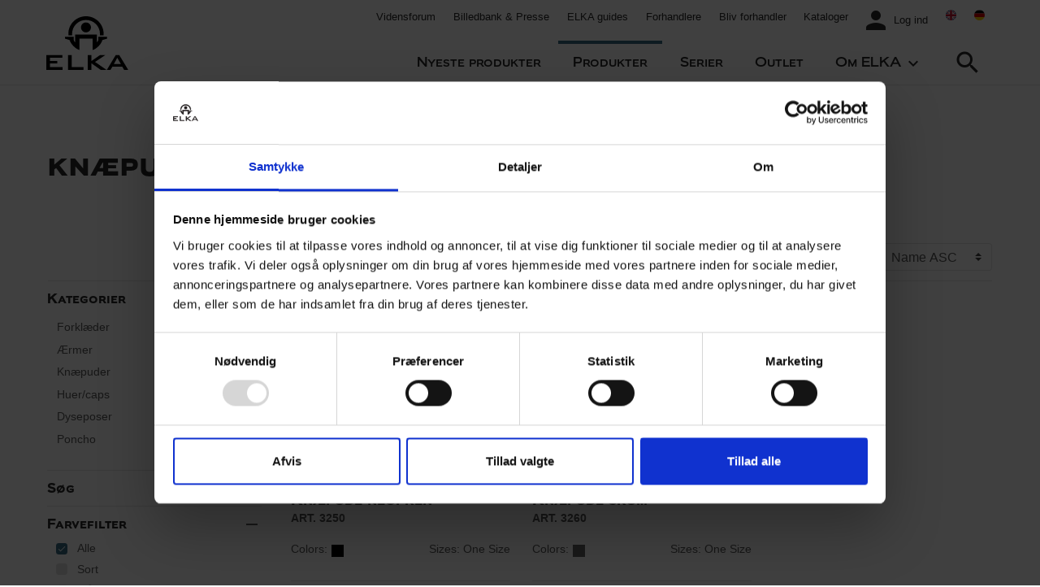

--- FILE ---
content_type: text/html; charset=utf-8
request_url: https://elkarainwear.dk/da/produkter/tilbehoer/knaepuder
body_size: 11424
content:
<!DOCTYPE html><html lang="da" data-currency-culture="da-DK" data-currency="DKK" data-separator-integer="." data-separator-decimal="," data-postfix="da"><head><script data-culture="da" id="Cookiebot" src="https://consent.cookiebot.com/uc.js" data-cbid="7261d222-f041-4dd7-a908-faf59ba39562" data-blockingmode="auto" type="text/javascript"></script><!--· Copyright © 2025 · Alle rettigheder forbeholdes · Co3 A/S · Haraldsgade 34 · DK-7400 Herning · +45 9725 0333 · www.co3.dk ·--><meta charset="utf-8"><meta content="width=device-width, initial-scale=1, shrink-to-fit=no, minimal-ui" name="viewport"><meta content="ie=edge" http-equiv="x-ua-compatible"><title>Knæpuder</title><style>.e-content,.e-footer,.e-header,.e-logo{opacity:1;transition:opacity .375s cubic-bezier(.33,0,.2,1)}.e-canvas.is-loading .e-content,.e-canvas.is-loading .e-footer,.e-canvas.is-loading .e-header,.e-canvas.is-loading .e-logo{opacity:0}.e-loading-overlay.e-page-loading-overlay{position:fixed;z-index:1031}@media (max-width:991px){.e-logo{display:flex;align-items:center}.e-logo-link{position:relative;display:block;height:2.5125em;margin:.75em 0;padding:0 0 .1875em}.e-logo-img{display:block;height:100%}.e-logo-img-primary,.e-logo-tagline{display:none}}@media (min-width:992px){.e-logo{display:flex;align-items:center;justify-content:center}.e-logo .e-logo-link{position:relative;display:block;height:4.5em;margin:-1.875em 0 .75em;padding:0 0 .375em}.e-logo .e-logo-img{display:block;height:100%}.e-logo .e-logo-img-secondary,.e-logo .e-logo-tagline{display:none}}.e-loading-overlay{display:flex;align-items:center;justify-content:center;position:absolute;top:0;left:0;right:0;bottom:0;overflow:hidden;z-index:1029;pointer-events:none;background:#fff;opacity:0;transition:opacity .1875s cubic-bezier(.33,0,.2,1)}.e-loading-overlay.is-loading{pointer-events:auto;opacity:1}.e-loading-spinner{width:80px;height:80px;z-index:2}.e-loading-spinner.small{width:40px;height:40px}.e-loading-spinner.e-loading-spinner-circle{animation:e-loading-spinner-circle-rotate 3s linear infinite}.e-loading-spinner.e-loading-spinner-circle .e-spinner-circle{stroke:#366a85;stroke-linecap:round;stroke-width:5px;animation:e-loading-spinner-circle-dash 2.5s ease-in-out infinite}@keyframes e-loading-spinner-circle-rotate{0%{transform:rotate(0deg)}40%{transform:rotate(80deg)}to{transform:rotate(1turn)}}@keyframes e-loading-spinner-circle-dash{0%{stroke-dasharray:0,300;stroke-dashoffset:0}50%{stroke-dasharray:180,300;stroke-dashoffset:-70}to{stroke-dasharray:180,300;stroke-dashoffset:-248}}/*# sourceMappingURL=/files/templates/designs/elkarainwear/_assets/_dist/css/critical.css.map */</style><link crossorigin href="https://fonts.gstatic.com" rel="preconnect"><link href="https://fonts.googleapis.com/css?family=IBM+Plex+Sans:400,700|Material+Icons&display=swap" media="only x" rel="preload" as="style"><link href="/Files/Templates/Designs/elkarainwear/_assets/_dist/css/default.css?v=1.1.64" media="only x" rel="preload" as="style"><script>function onloadCSS(e,t){var n;function a(){!n&&t&&(n=!0,t.call(e))}e.addEventListener&&e.addEventListener("load",a),e.attachEvent&&e.attachEvent("onload",a),"isApplicationInstalled"in navigator&&"onloadcssdefined"in e&&e.onloadcssdefined(a)}(g=>{function e(e,t,n,a){var o,l,i=g.document,d=t||i.createElement("link"),s=(l=n||(o=(i.body||i.getElementsByTagName("head")[0]).childNodes)[o.length-1],i.styleSheets);function r(e){for(var t=d.href,n=s.length;n--;)if(s[n].href===t)return e();setTimeout(function(){r(e)})}function u(){d.addEventListener&&d.removeEventListener("load",u),d.media=a||"all"}return d.rel="stylesheet",d.href=e,d.media="only x",t||function e(t){if(i.body)return t();setTimeout(function(){e(t)})}(function(){l.parentNode.insertBefore(d,n?l:l.nextSibling)}),d.addEventListener&&d.addEventListener("load",u),d.onloadcssdefined=r,r(u),d}"undefined"!=typeof exports?exports.loadCSS=e:g.loadCSS=e})("undefined"!=typeof global?global:this);var e4=e4||{};e4.loading={init:function(e){e4.loading.timeout=2500,e4.loading.stylesheets=[],e4.loading.unloadedStylesheets=[],e4.loading.loadStylesheets(e),setTimeout(e4.loading.done,e4.loading.timeout)},loadStylesheets:function(e){e4.loading.getStylesheets(e);for(var t=0;t<e4.loading.stylesheets.length;t++){var n=e4.loading.stylesheets[t];n.rel=null,e4.loading.unloadedStylesheets.push(e.loadCSS(n.href,n)),e.onloadCSS(e4.loading.unloadedStylesheets[e4.loading.unloadedStylesheets.length-1],e4.loading.stylesheetOnLoad)}},getStylesheets:function(e){for(var t=e.document.getElementsByTagName("link"),n=0;n<t.length;n++){var a=t[n];"preload"===a.rel&&"style"===a.getAttribute("as")&&e4.loading.stylesheets.push(t[n])}},stylesheetOnLoad:function(){var e=e4.loading.unloadedStylesheets.indexOf(this);e4.loading.unloadedStylesheets.splice(e,1),0===e4.loading.unloadedStylesheets.length&&e4.loading.done()},resolveWait:function(e){null!==document.querySelector(".js-e-loading-wait")&&(document.querySelector(e).classList.remove("js-e-loading-wait"),null===document.querySelector(".js-e-loading-wait"))&&e4.loading.done()},done:function(){var e=document.querySelector(".js-e-canvas"),t=document.querySelector(".js-e-page-loading-overlay"),n=document.querySelector(".js-e-loading-wait");null!==e&&null!==t&&null===n&&(e.classList.remove("is-loading"),t.classList.remove("is-loading"))}},e4.loading.init(this),e4._data={},e4.data={debug:!1,get:function(e){return e4.data.getObjectValueByPropertyPath(e,e4._data)},set:function(e,t){return e4.data.setObjectValueByPropertyPath(e,t,e4._data)},getObjectValueByPropertyPath:function(e,t){for(var n,a=e.split("."),o=0;o<a.length;o++){var l=a[o],i=a.slice(o).join(".");if(!0===t.hasOwnProperty(i)){e4.util.debug('Data found in path "'+e+'" using "'+i+'" as property name."',e4.data.debug),n=t[i];break}if(!0!==t.hasOwnProperty(l)){e4.util.debug('Cannot read property "'+l+'" of "'+a.splice(0,o).join(".")+'". Returning "null".',e4.data.debug,"warn"),n=null;break}t=t[l]}return n},setObjectValueByPropertyPath:function(e,a,t){var o=e.split(".");return o.reduce(function(e,t,n){return n===o.length-1?(!0===e.hasOwnProperty(t)&&e4.util.debug('Property "'+t+'" of "'+o.splice(0,n).join(".")+'" is not empty. Overwriting existing value.',e4.data.debug),e[t]=a):!1===e.hasOwnProperty(t)&&(e[t]={}),e[t]},t)}};//# sourceMappingURL=/files/templates/designs/elkarainwear/_assets/_dist/js/critical.js.map</script><link crossorigin href="https://fonts.gstatic.com" rel="preconnect"><link href="https://fonts.googleapis.com/css?family=IBM+Plex+Sans:400,700|Material+Icons&display=swap" media="only x" rel="preload" as="style"><link href="https://cdnjs.cloudflare.com" rel="preconnect"><link href="https://www.googletagmanager.com" rel="preconnect"><link href="https://www.google-analytics.com" rel="preconnect"><link href="https://connect.facebook.net" rel="preconnect"><link rel="shortcut icon" href="/Files/Templates/Designs/elkarainwear/_assets/img/icon-favicon.png"><meta name="description" content=""><base href="https://elkarainwear.dk/"><meta name="generator" content="Dynamicweb 9"><meta property="og:url" content="/da/produkter/tilbehoer/knaepuder"><meta property="og:title" content=""><meta property="og:description" content=""><meta property="og:image" content="https://elkarainwear.dk/Files/Images/elka-rainwear/logos/Elka-logo-clean.jpg"><meta property="og:type" content="website"><meta name="google-site-verification" content="rI-I4hojaAkYo1f4q53eUuaL6yAF5zQsQXLdDXnbcAU"><!-- Google Tag Manager --><script data-cookieconsent="ignore">(function(w, d, s, l, i) {w[l] = w[l] || [];w[l].push({'gtm.start':new Date().getTime(),event: 'gtm.js'});var f = d.getElementsByTagName(s)[0],j = d.createElement(s),dl = l != 'dataLayer' ? '&l=' + l : '';j.async = true;j.src ='https://www.googletagmanager.com/gtm.js?id=' + i + dl;f.parentNode.insertBefore(j, f);})(window, document, 'script', 'dataLayer', 'GTM-PXVK4SS');</script><!-- End Google Tag Manager --></head><body class="" data-is-user-authenticated="false" data-design="elkarainwear"><!-- Google Tag Manager (noscript) --><noscript><iframe src="https://www.googletagmanager.com/ns.html?id=GTM-PXVK4SS" height="0" width="0" style="display: none; visibility: hidden"></iframe></noscript><!-- End Google Tag Manager (noscript) --><div class="e-loading-overlay e-page-loading-overlay is-loading js-e-page-loading-overlay"><svg class="e-loading-spinner e-loading-spinner-circle" viewBox="0 0 100 100"><circle class="e-spinner-circle" cx="50" cy="50" r="40" fill="none"></circle></svg></div><div class="e-canvas js-e-canvas is-loading"><header class="e-header js-e-header is-sticky" data-autohide="true"><div class="e-header-hamburger"><section class="e-header-section e-section" id="6c137316727f4e3c9e98176c653ed5ab"><div class="container-fluid"><div class="row"><div class="col-12"><div class="row"><div class="col-12 e-header-section-content"><div class="e-logo"><a class="e-logo-link" href="/da"><img src="/Files/Templates/Designs/elkarainwear/_assets/img/elka-logo.svg" class="e-logo-img e-logo-img-primary" alt="ELKA Rainwear A/S"><img src="/Files/Templates/Designs/elkarainwear/_assets/img/elka-logo.svg" class="e-logo-img e-logo-img-secondary" alt="ELKA Rainwear A/S"></a></div><section class="e-nav-hamburger-header"><ul class="nav"><li class="nav-item  e-nav-item-cart js-e-nav-item-cart js-e-require " data-require="cart"><a href="/da/shop/cart" class="nav-link position-relative "><i class="material-icons e-nav-pageicon ">shopping_cart</i><span class="e-nav-pagename is-hidden ">Indkøbskurv</span><span class="badge badge-primary js-e-cart-quantity"></span></a></li><li class="nav-item  e-nav-item-search"><a href="#/search=/" data-toggle="modal" data-target=".js-e-search-modal" class="nav-link "><i class="material-icons e-nav-pageicon ">search</i><span class="e-nav-pagename is-hidden ">Søg</span></a></li><li class="e-nav-item-hamburger-open nav-item"><a class="nav-link" data-target=".modal.e-nav" data-toggle="modal" href="#"><i class="e-nav-pageicon material-icons">menu</i><span class="e-nav-pagename">Menu</span></a></li></ul></section></div></div></div></div></div></section></div><div class="e-nav js-e-nav modal p-0" data-backdrop="false"><div class="e-nav-container navbar"><section class="e-header-section e-header-section-babydan-custom e-section order-2 order-lg-1" id="2ba1633f13174a5da42d7de05b858456"><div class="container-fluid"><div class="row"><div class="col-12"><div class="row"><div class="col-12 e-header-section-content"><nav class="e-nav-utilities-primary js-e-nav-utilities-primary"><ul class="nav"><li class="nav-item  "><a href="/da/system/vidensforum" class="nav-link "><span class="e-nav-pagename ">Vidensforum</span></a></li><li class="nav-item  "><a href="/da/system/billedbank-presse" class="nav-link "><span class="e-nav-pagename ">Billedbank &amp; Presse</span></a></li><li class="nav-item  "><a href="/da/elka-guides" class="nav-link "><span class="e-nav-pagename ">ELKA guides</span></a></li><li class="nav-item  "><a href="/da/system/forhandlere" class="nav-link "><span class="e-nav-pagename ">Forhandlere</span></a></li><li class="nav-item  "><a href="/da/om-elka/bliv-forhandler" class="nav-link "><span class="e-nav-pagename ">Bliv forhandler</span></a></li><li class="nav-item  "><a href="/da/kataloger" class="nav-link "><span class="e-nav-pagename ">Kataloger</span></a></li><li class="nav-item  "><a href="/da/system/log-ind" class="nav-link "><i class="material-icons e-nav-pageicon ">person</i><span class="e-nav-pagename ">Log ind</span></a></li><li class="nav-item icon-flag-gb "><a href="/en/frontpage" class="nav-link "><i class="e-nav-pageicon e-nav-pageicon-language js-e-nav-pageicon-language"> </i><span class="e-nav-pagename is-hidden ">English</span></a></li><li class="nav-item icon-flag-de "><a href="/de/frontpage" class="nav-link "><i class="e-nav-pageicon e-nav-pageicon-language js-e-nav-pageicon-language"> </i><span class="e-nav-pagename is-hidden ">Deutsch</span></a></li></ul></nav></div></div></div></div></div></section><section class="e-header-section e-header-section-primary e-section order-1 order-lg-2" id="99c727af9fe148f980f2f3f411f1b9ad"><div class="container-fluid"><div class="row"><div class="col-12"><div class="row"><div class="col-12 e-header-section-content"><div class="e-logo"><a class="e-logo-link" href="/da"><img src="/Files/Templates/Designs/elkarainwear/_assets/img/elka-logo.svg" class="e-logo-img e-logo-img-primary" alt="ELKA Rainwear A/S"><img src="/Files/Templates/Designs/elkarainwear/_assets/img/elka-logo.svg" class="e-logo-img e-logo-img-secondary" alt="ELKA Rainwear A/S"></a></div><nav class="e-nav-global js-e-nav-global"><ul class="nav"><li class="nav-item "><a href="/da/nyeste-produkter" class="nav-link  "><span class="e-nav-pagename ">Nyeste produkter</span></a></li><li class="dropdown e-dropdown-mega nav-item is-inpath "><a href="/da/produkter" class="dropdown-toggle nav-link is-inpath  " data-toggle="dropdown" data-collapse-toggle="true" data-collapse-target="#e-nav-global-child-7464"><span class="e-nav-pagename ">Produkter</span></a><div class="collapse dropdown-menu e-megamenu-container " id="e-nav-global-child-7464"><button type="button" class="close js-e-dropdown-dismiss"><i class="material-icons">close</i></button><div class="e-megamenu elka-custom-megamenu"><div class="container-fluid"><div class="row"><div class="e-megamenu-nav megamenu-full"><ul class="nav "><li class="nav-item e-megamenu-item "><a href="/da/produkter/jakker" class="e-megamenu-header nav-link  " data-collapse-toggle="true" data-collapse-target="#e-nav-global-child-7465"><span class="e-nav-pagename ">Jakker</span></a><ul class="nav collapse " id="e-nav-global-child-7465"><li class="nav-item "><a href="/da/produkter/jakker/arbejdsjakker" class="nav-link  "><span class="e-nav-pagename ">Arbejdsjakker</span></a></li><li class="nav-item "><a href="/da/produkter/jakker/skaljakker" class="nav-link  "><span class="e-nav-pagename ">Skaljakker</span></a></li><li class="nav-item "><a href="/da/produkter/jakker/hi-vis-jakker" class="nav-link  "><span class="e-nav-pagename ">Hi-vis jakker</span></a></li><li class="nav-item "><a href="/da/produkter/jakker/regnjakker" class="nav-link  "><span class="e-nav-pagename ">Regnjakker</span></a></li><li class="nav-item "><a href="/da/produkter/jakker/vinterjakker" class="nav-link  "><span class="e-nav-pagename ">Vinterjakker</span></a></li><li class="nav-item see-all-link "><a href="/da/produkter/jakker" class="nav-link  ">Se alle </a></li></ul></li><li class="nav-item e-megamenu-item "><a href="/da/produkter/overalls" class="e-megamenu-header nav-link  " data-collapse-toggle="true" data-collapse-target="#e-nav-global-child-7674"><span class="e-nav-pagename ">Overalls</span></a><ul class="nav collapse " id="e-nav-global-child-7674"><li class="nav-item "><a href="/da/produkter/overalls/arbejdsoveralls" class="nav-link  "><span class="e-nav-pagename ">Arbejdsoveralls</span></a></li><li class="nav-item "><a href="/da/produkter/overalls/regnoveralls" class="nav-link  "><span class="e-nav-pagename ">Regnoveralls</span></a></li><li class="nav-item "><a href="/da/produkter/overalls/hi-vis-overalls" class="nav-link  "><span class="e-nav-pagename ">Hi-vis overalls</span></a></li><li class="nav-item "><a href="/da/produkter/overalls/overalls-til-rengoering" class="nav-link  "><span class="e-nav-pagename ">Overalls til rengøring</span></a></li><li class="nav-item "><a href="/da/produkter/overalls/overalls-til-fiskeri" class="nav-link  "><span class="e-nav-pagename ">Overalls til fiskeri</span></a></li><li class="nav-item see-all-link "><a href="/da/produkter/overalls" class="nav-link  ">Se alle </a></li></ul></li><li class="nav-item e-megamenu-item "><a href="/da/produkter/bukser" class="e-megamenu-header nav-link  " data-collapse-toggle="true" data-collapse-target="#e-nav-global-child-7500"><span class="e-nav-pagename ">Bukser</span></a><ul class="nav collapse " id="e-nav-global-child-7500"><li class="nav-item "><a href="/da/produkter/bukser/arbejdsbukser" class="nav-link  "><span class="e-nav-pagename ">Arbejdsbukser</span></a></li><li class="nav-item "><a href="/da/produkter/bukser/regnbukser" class="nav-link  "><span class="e-nav-pagename ">Regnbukser</span></a></li><li class="nav-item "><a href="/da/produkter/bukser/hi-vis-bukser" class="nav-link  "><span class="e-nav-pagename ">Hi-vis bukser</span></a></li><li class="nav-item "><a href="/da/produkter/bukser/termobukser" class="nav-link  "><span class="e-nav-pagename ">Termobukser</span></a></li><li class="nav-item "><a href="/da/produkter/bukser/bukser-til-rengoering" class="nav-link  "><span class="e-nav-pagename ">Bukser til rengøring</span></a></li><li class="nav-item see-all-link "><a href="/da/produkter/bukser" class="nav-link  ">Se alle </a></li></ul></li><li class="nav-item e-megamenu-item "><a href="/da/produkter/busseronner" class="e-megamenu-header nav-link  " data-collapse-toggle="true" data-collapse-target="#e-nav-global-child-7689"><span class="e-nav-pagename ">Busseronner</span></a><ul class="nav collapse " id="e-nav-global-child-7689"><li class="nav-item "><a href="/da/produkter/busseronner/busseronner-til-rengoering" class="nav-link  "><span class="e-nav-pagename ">Busseronner til rengøring</span></a></li><li class="nav-item "><a href="/da/produkter/busseronner/busseronner-til-fiskeri" class="nav-link  "><span class="e-nav-pagename ">Busseronner til fiskeri</span></a></li><li class="nav-item "><a href="/da/produkter/busseronner/busseronner-til-skov-og-landbrug" class="nav-link  "><span class="e-nav-pagename ">Busseronner til skov- og landbrug</span></a></li><li class="nav-item see-all-link "><a href="/da/produkter/busseronner" class="nav-link  ">Se alle </a></li></ul></li><li class="nav-item e-megamenu-item "><a href="/da/produkter/heldragter" class="e-megamenu-header nav-link  " data-collapse-toggle="true" data-collapse-target="#e-nav-global-child-7703"><span class="e-nav-pagename ">Heldragter</span></a><ul class="nav collapse " id="e-nav-global-child-7703"><li class="nav-item "><a href="/da/produkter/heldragter/hi-vis-heldragter" class="nav-link  "><span class="e-nav-pagename ">Hi-vis heldragter</span></a></li><li class="nav-item "><a href="/da/produkter/heldragter/vinterkedeldragter" class="nav-link  "><span class="e-nav-pagename ">Vinterkedeldragter</span></a></li><li class="nav-item "><a href="/da/produkter/heldragter/termoheldragter" class="nav-link  "><span class="e-nav-pagename ">Termoheldragter</span></a></li><li class="nav-item "><a href="/da/produkter/heldragter/pu-heldragter" class="nav-link  "><span class="e-nav-pagename ">PU heldragter</span></a></li><li class="nav-item see-all-link "><a href="/da/produkter/heldragter" class="nav-link  ">Se alle </a></li></ul></li><li class="nav-item e-megamenu-item "><a href="/da/produkter/sikkerhedstoej" class="e-megamenu-header nav-link  " data-collapse-toggle="true" data-collapse-target="#e-nav-global-child-7729"><span class="e-nav-pagename ">Sikkerhedstøj</span></a><ul class="nav collapse " id="e-nav-global-child-7729"><li class="nav-item "><a href="/da/produkter/sikkerhedstoej/hi-vis-arbejdstoej" class="nav-link  "><span class="e-nav-pagename ">Hi-vis arbejdstøj</span></a></li><li class="nav-item "><a href="/da/produkter/sikkerhedstoej/flammehaemmende-multinorm-arbejdstoej" class="nav-link  "><span class="e-nav-pagename ">Flammehæmmende/Multinorm arbejdstøj</span></a></li><li class="nav-item "><a href="/da/produkter/sikkerhedstoej/rengoeringstestet-arbejdstoej" class="nav-link  "><span class="e-nav-pagename ">Rengøringstestet arbejdstøj</span></a></li><li class="nav-item "><a href="/da/produkter/sikkerhedstoej/olie-og-kuldebestandig-arbejdstoej" class="nav-link  "><span class="e-nav-pagename ">Olie og kuldebestandig arbejdstøj</span></a></li><li class="nav-item "><a href="/da/produkter/sikkerhedstoej/stretch-arbejdstoej" class="nav-link  "><span class="e-nav-pagename ">Stretch arbejdstøj</span></a></li><li class="nav-item see-all-link "><a href="/da/produkter/sikkerhedstoej" class="nav-link  ">Se alle </a></li></ul></li><li class="nav-item e-megamenu-item "><a href="/da/produkter/arbejdstoej-til-kvinder" class="e-megamenu-header nav-link  " data-collapse-toggle="true" data-collapse-target="#e-nav-global-child-7716"><span class="e-nav-pagename ">Arbejdstøj til kvinder</span></a><ul class="nav collapse " id="e-nav-global-child-7716"><li class="nav-item "><a href="/da/produkter/arbejdstoej-til-kvinder/regnjakker-til-kvinder" class="nav-link  "><span class="e-nav-pagename ">Regnjakker til kvinder</span></a></li><li class="nav-item "><a href="/da/produkter/arbejdstoej-til-kvinder/heldragter-til-kvinder" class="nav-link  "><span class="e-nav-pagename ">Heldragter til kvinder</span></a></li><li class="nav-item "><a href="/da/produkter/arbejdstoej-til-kvinder/termojakker-til-kvinder" class="nav-link  "><span class="e-nav-pagename ">Termojakker til kvinder</span></a></li><li class="nav-item "><a href="/da/produkter/arbejdstoej-til-kvinder/termobukser-til-kvinder" class="nav-link  "><span class="e-nav-pagename ">Termobukser til kvinder</span></a></li><li class="nav-item see-all-link "><a href="/da/produkter/arbejdstoej-til-kvinder" class="nav-link  ">Se alle </a></li></ul></li><li class="nav-item e-megamenu-item "><a href="/da/produkter/waders" class="e-megamenu-header nav-link  " data-collapse-toggle="true" data-collapse-target="#e-nav-global-child-7736"><span class="e-nav-pagename ">Waders</span></a><ul class="nav collapse " id="e-nav-global-child-7736"><li class="nav-item "><a href="/da/produkter/waders/waders-til-fiskeri" class="nav-link  "><span class="e-nav-pagename ">Waders til fiskeri</span></a></li><li class="nav-item see-all-link "><a href="/da/produkter/waders" class="nav-link  ">Se alle </a></li></ul></li><li class="nav-item e-megamenu-item "><a href="/da/produkter/veste" class="e-megamenu-header nav-link  " data-collapse-toggle="true" data-collapse-target="#e-nav-global-child-7698"><span class="e-nav-pagename ">Veste</span></a><ul class="nav collapse " id="e-nav-global-child-7698"><li class="nav-item "><a href="/da/produkter/veste/termoveste" class="nav-link  "><span class="e-nav-pagename ">Termoveste</span></a></li><li class="nav-item "><a href="/da/produkter/veste/hi-vis-veste" class="nav-link  "><span class="e-nav-pagename ">Hi-vis veste</span></a></li><li class="nav-item see-all-link "><a href="/da/produkter/veste" class="nav-link  ">Se alle </a></li></ul></li><li class="nav-item e-megamenu-item "><a href="/da/produkter/undertoej" class="e-megamenu-header nav-link  " data-collapse-toggle="true" data-collapse-target="#e-nav-global-child-7710"><span class="e-nav-pagename ">Undertøj</span></a><ul class="nav collapse " id="e-nav-global-child-7710"><li class="nav-item "><a href="/da/produkter/undertoej/termoundertroejer" class="nav-link  "><span class="e-nav-pagename ">Termoundertrøjer</span></a></li><li class="nav-item "><a href="/da/produkter/undertoej/termounderbukser" class="nav-link  "><span class="e-nav-pagename ">Termounderbukser</span></a></li><li class="nav-item see-all-link "><a href="/da/produkter/undertoej" class="nav-link  ">Se alle </a></li></ul></li><li class="nav-item e-megamenu-item "><a href="/da/produkter/boernetoej" class="e-megamenu-header nav-link  " data-collapse-toggle="true" data-collapse-target="#e-nav-global-child-7722"><span class="e-nav-pagename ">Børnetøj</span></a><ul class="nav collapse " id="e-nav-global-child-7722"><li class="nav-item "><a href="/da/produkter/boernetoej/regnjakker-til-boern" class="nav-link  "><span class="e-nav-pagename ">Regnjakker til børn</span></a></li><li class="nav-item "><a href="/da/produkter/boernetoej/regnbukser-til-boern" class="nav-link  "><span class="e-nav-pagename ">Regnbukser til børn</span></a></li><li class="nav-item "><a href="/da/produkter/boernetoej/regnoveralls-til-boern" class="nav-link  "><span class="e-nav-pagename ">Regnoveralls til børn</span></a></li><li class="nav-item "><a href="/da/produkter/boernetoej/termojakker-til-boern" class="nav-link  "><span class="e-nav-pagename ">Termojakker til børn</span></a></li><li class="nav-item "><a href="/da/produkter/boernetoej/termobukser-til-boern" class="nav-link  "><span class="e-nav-pagename ">Termobukser til børn</span></a></li><li class="nav-item see-all-link "><a href="/da/produkter/boernetoej" class="nav-link  ">Se alle </a></li></ul></li><li class="nav-item e-megamenu-item "><a href="/da/produkter/tilbehoer" class="e-megamenu-header nav-link is-inpath  " data-collapse-toggle="true" data-collapse-target="#e-nav-global-child-7742"><span class="e-nav-pagename ">Tilbehør</span></a><ul class="nav collapse " id="e-nav-global-child-7742"><li class="nav-item "><a href="/da/produkter/tilbehoer/forklaeder" class="nav-link  "><span class="e-nav-pagename ">Forklæder</span></a></li><li class="nav-item "><a href="/da/produkter/tilbehoer/aermer" class="nav-link  "><span class="e-nav-pagename ">Ærmer</span></a></li><li class="nav-item is-inpath is-active "><a href="/da/produkter/tilbehoer/knaepuder" class="nav-link is-inpath is-active  "><span class="e-nav-pagename ">Knæpuder</span></a></li><li class="nav-item "><a href="/da/produkter/tilbehoer/huer-caps" class="nav-link  "><span class="e-nav-pagename ">Huer/caps</span></a></li><li class="nav-item "><a href="/da/produkter/tilbehoer/dyseposer" class="nav-link  "><span class="e-nav-pagename ">Dyseposer</span></a></li><li class="nav-item see-all-link "><a href="/da/produkter/tilbehoer" class="nav-link  ">Se alle </a></li></ul></li></ul><div class="e-megamenu-content elka-custom-megamenu"><hr /><p style="text-align: right;"><a class="btn btn-block btn-primary btn-lg" href="/da/produkter">Vis alle produkter i&nbsp;filtersøgning</a></p></div></div></div></div></div></div></li><li class="nav-item "><a href="/da/serier" class="nav-link  " data-collapse-toggle="true" data-collapse-target="#e-nav-global-child-8163"><span class="e-nav-pagename ">Serier</span></a><ul class="nav collapse " id="e-nav-global-child-8163"><li class="nav-item "><a href="/da/serier/visible-xtreme" class="nav-link  "><span class="e-nav-pagename ">Visible Xtreme</span></a></li><li class="nav-item "><a href="/da/serier/working-xtreme" class="nav-link  "><span class="e-nav-pagename ">Working Xtreme</span></a></li><li class="nav-item "><a href="/da/serier/dry-zone" class="nav-link  "><span class="e-nav-pagename ">Dry Zone</span></a></li><li class="nav-item "><a href="/da/serier/securetech-multinorm" class="nav-link  "><span class="e-nav-pagename ">SecureTech Multinorm</span></a></li><li class="nav-item "><a href="/da/serier/elka-elements" class="nav-link  "><span class="e-nav-pagename ">ELKA Elements</span></a></li><li class="nav-item "><a href="/da/serier/made-in-europe" class="nav-link  "><span class="e-nav-pagename ">Made in Europe</span></a></li><li class="nav-item nav-item e-megamenu-item e-megamenu-series-item"><a href="/da/serier/elka-cleaning"><div class="e-nav-series-image-format "><img class="p-img e-nav-series-image " src="" /></div><span class="e-nav-series-description "></span></a></li><li class="nav-item "><a href="/da/serier/industrial-fishing" class="nav-link  "><span class="e-nav-pagename ">Industrial Fishing</span></a></li><li class="nav-item "><a href="/da/serier/elka-pro" class="nav-link  "><span class="e-nav-pagename ">ELKA PRO</span></a></li><li class="nav-item "><a href="/da/serier/elka-food" class="nav-link  "><span class="e-nav-pagename ">ELKA FOOD</span></a></li><li class="nav-item "><a href="/da/serier/elka-workwear" class="nav-link  "><span class="e-nav-pagename ">ELKA Workwear</span></a></li><li class="nav-item "><a href="/da/serier/stretch-collection" class="nav-link  "><span class="e-nav-pagename ">Stretch collection</span></a></li><li class="nav-item "><a href="/da/serier/recycled-by-elka" class="nav-link  "><span class="e-nav-pagename ">Recycled by ELKA</span></a></li><li class="nav-item "><a href="/da/serier/elka-kids" class="nav-link  "><span class="e-nav-pagename ">ELKA Kids</span></a></li><li class="nav-item "><a href="/da/serier/oeko-tex-standard-100" class="nav-link  "><span class="e-nav-pagename ">OEKO-TEX Standard 100</span></a></li></ul></li><li class="nav-item "><a href="/da/outlet" class="nav-link  "><span class="e-nav-pagename ">Outlet</span></a></li><li class="dropdown nav-item "><a href="/da/om-elka/om-os" class="dropdown-toggle nav-link  " data-toggle="dropdown" data-collapse-toggle="true" data-collapse-target="#e-nav-global-child-5939"><span class="e-nav-pagename ">Om ELKA</span><i class="material-icons e-nav-pageicon-dropdown ">keyboard_arrow_down</i></a><div class="dropdown-menu collapse " id="e-nav-global-child-5939"><ul class="nav "><li class="dropdown-item nav-item "><a href="/da/om-elka/om-os" class="nav-link  "><span class="e-nav-pagename ">Om os</span></a></li><li class="dropdown-item nav-item "><a href="/da/om-elka/ansvarlighed" class="nav-link  "><span class="e-nav-pagename ">Ansvarlighed</span></a></li><li class="dropdown-item nav-item "><a href="/da/om-elka/certificeringer-egenskaber" class="nav-link  "><span class="e-nav-pagename ">Certificeringer &amp; Egenskaber</span></a></li><li class="dropdown-item nav-item "><a href="/da/om-elka/job-hos-elka" class="nav-link  "><span class="e-nav-pagename ">Job hos ELKA</span></a></li><li class="dropdown-item nav-item "><a href="/da/om-elka/bliv-forhandler" class="nav-link  "><span class="e-nav-pagename ">Bliv forhandler</span></a></li><li class="dropdown-item nav-item "><a href="/da/om-elka/kontakt-os" class="nav-link  "><span class="e-nav-pagename ">Kontakt os</span></a></li><li class="dropdown-item nav-item "><a href="/da/om-elka/private-label" class="nav-link  "><span class="e-nav-pagename ">Private label</span></a></li><li class="dropdown-item nav-item "><a href="/da/om-elka/logo-service" class="nav-link  "><span class="e-nav-pagename ">Logo service</span></a></li></ul></div></li><li class="nav-item e-nav-item-search"><a href="#/search=/" data-toggle="modal" data-target=".js-e-search-modal" class="nav-link  "><i class="material-icons e-nav-pageicon ">search</i><span class="e-nav-pagename is-hidden ">Search</span></a></li></ul></nav><div class="e-nav-item-hamburger-close"><a class="nav-link" data-target=".modal.e-nav" data-toggle="modal" href="#"><i class="e-nav-pageicon material-icons">close</i><span class="e-nav-pagename">Luk</span></a></div></div></div></div></div></div></section></div></div></header><main id="dwcontentmain" class="e-content js-e-content "><article class="e-content-article"><section class="e-section" id="42b1be92e03447f2a9af75a15011d862"><div class="container-fluid"><div class="row"><div class="col-12 col-md-12 col-lg-12 mx-auto"><div class="row"><div class="p mb-3 p-imagetext p-imagetext-tb col-12 col-sm-9 col-md-9 col-lg-9 col-xl-9" id="19112"><div class="row"><div class="p-txt-container col-12"><h1 class="mb-0">knæpuder</h1><p>&nbsp;</p></div></div></div><div class="p p-imagetext p-imagetext-tb col-12 col-sm-12 col-md-12 col-lg-12 col-xl-12" id="19113"><div class="e-productlist js-e-productlist js-e-require" data-require="productlist" data-page-size="18" data-page-count="1" data-current-page="1"><div class="row"><div class="col-12"><div class="row"><div class="col-12"><div class="align-items-center border-bottom d-flex flex-wrap justify-content-between py-1"><div class="mr-1 m-sm-0 ml-md-auto"><div class="js-e-productlist-sort"><script id="js-e-handlebars-tmpl-productlist-sort" type="text/x-handlebars-template"><fieldset class="form-inline"><label for="Sort" class="mr-1 d-none">Sorter:</label><select name="Sort" class="js-e-productlist-sort-select custom-select" style="padding-bottom:0.25em;"><option value="SortName ASC" {{#compare sort.sort '===' 'SortName ASC'}}selected{{/compare}}>Name ASC</option><option value="Created ASC" {{#compare sort.sort '===' 'Created ASC'}}selected{{/compare}}>Created ASC</option><option value="SortPrice ASC" {{#compare sort.sort '===' 'SortPrice ASC'}}selected{{/compare}}>Price ASC</option><option value="SortPrice DESC" {{#compare sort.sort '===' 'SortPrice DESC'}}selected{{/compare}}>Price DESC</option></select></fieldset></script></div></div><div class="d-md-none flex-grow-1 flex-sm-grow-0 py-1 py-sm-0"><button class="btn btn-primary btn-block js-e-productlist-filters-modal-toggle" data-target="#js-e-productlist-filters-modal" data-toggle="modal" type="button"><i class="material-icons material-icons-large">tune</i>Filtre<span class="badge badge-primary js-e-productlist-filters-applied-count ml-2"></span></button></div></div></div></div></div><div class="col-12 col-lg-3 col-xl-3"><form class="js-e-productlist-form" data-action=""><input type="hidden" name="PageNum" value="1"><input type="hidden" name="SortBy" value="SortName"><input type="hidden" name="SortOrder" value="ASC"><input type="hidden" name="PageSize" value="18"><input type="hidden" name="fg" value="ColorFilter"><input type="hidden" name="fg" value="Outlet"><input type="hidden" name="fg" value="Series"><input type="hidden" name="fg" value="Type"><input type="hidden" name="fg" value="Certifications"><input type="hidden" name="fg" value="Properties"><input type="hidden" name="fg" value="Size"><input type="hidden" class="js-e-visible-options-count" value="5"><input type="hidden" name="GroupId" value="GROUP258"><div class="d-lg-block d-none" id="js-e-productlist-filters"><script id="js-e-handlebars-tmpl-productlist-filters" type="text/x-handlebars-template">{{#if filtersAppliedCount}}<div class="e-productlist-filters-group js-e-productlist-filters-group"><div class="e-productlist-filters-group e-productlist-filters-group-summary"><p class="e-productlist-filters-group-header d-flex justify-content-between mb-0 small"><span class="e-productlist-filters-group-name h3 py-1 m-0">Valgte filtre</span><button type="button" class="btn btn-sm btn-link p-0 js-e-productlist-filters-clear-all">Nulstil</button></p><div class="e-productlist-filters-group-options e-productlist-filters-group-options-selected mb-2">{{#if q}}<a class="e-productlist-filters-option-selected text-heading d-flex align-items-center text-decoration-none mb-1 small js-e-productlist-filters-search-clear" href="#"><i class="material-icons text-danger mr-1">close</i><span>Søg: {{q}}</span></a>{{/if}}{{#each filters}}{{#each selectedOptions}}<a class="e-productlist-filters-option-selected text-heading js-e-productlist-filters-remove d-flex align-items-center text-decoration-none mb-1 small" href="#" data-value="{{value}}"><i class="material-icons text-danger mr-1">close</i><span>{{../name}}: {{label}}</span></a>{{/each}}{{/each}}</div></div>{{/if}}{{#compare "True" "===" "True"}}<div class="e-productlist-filters-group js-e-productlist-filters-group"><p class="e-productlist-filters-group-header small mb-0"><a class="e-productlist-filters-group-collapse-toggle py-1" data-toggle="collapse" data-target="#e-productlist-filters-group-navigation"><i class="material-icons material-icons-fixed">arrow_drop_down</i><span class="e-productlist-filters-group-name h3 m-0">Kategorier</span></a></p><fieldset id="e-productlist-filters-group-navigation" class="e-productlist-filters-group-options collapse show"><div class="e-nav-local e-nav-local-vertical mb-2"><nav class="e-nav-local-container"><ul class="nav flex-column"><li class="nav-item "><a href="/da/produkter/tilbehoer/forklaeder" class="nav-link "><span class="e-nav-pagename ">Forklæder</span></a></li><li class="nav-item "><a href="/da/produkter/tilbehoer/aermer" class="nav-link "><span class="e-nav-pagename ">Ærmer</span></a></li><li class="nav-item is-inpath is-active "><a href="/da/produkter/tilbehoer/knaepuder" class="nav-link is-inpath is-active "><span class="e-nav-pagename ">Knæpuder</span></a></li><li class="nav-item "><a href="/da/produkter/tilbehoer/huer-caps" class="nav-link "><span class="e-nav-pagename ">Huer/caps</span></a></li><li class="nav-item "><a href="/da/produkter/tilbehoer/dyseposer" class="nav-link "><span class="e-nav-pagename ">Dyseposer</span></a></li><li class="nav-item "><a href="/da/produkter/tilbehoer/poncho" class="nav-link "><span class="e-nav-pagename ">Poncho</span></a></li></ul></nav></div></fieldset></div><div class="e-productlist-filters-group js-e-productlist-filters-group"><p class="e-productlist-filters-group-header small mb-0"><a class="e-productlist-filters-group-collapse-toggle py-1 {{#unless q}}collapsed{{/unless}}" data-toggle="collapse" data-target="#e-productlist-filters-group-search"><span class="e-productlist-filters-group-name h3 m-0">Søg</span><span class="e-productlist-filters-group-collapse-toggle-icon"><i class="material-icons e-productlist-filters-group-collapse-toggle-icon-on">add</i><i class="material-icons e-productlist-filters-group-collapse-toggle-icon-off">remove</i></span></a></p><fieldset id="e-productlist-filters-group-search" class="e-productlist-filters-group-options pl-0 small collapse {{#if q}}show{{/if}}"><div class="mb-2"><div class="js-e-search-input-group e-search-input-group {{#unless q}}is-empty{{/unless}}"><label class="e-search-label" for="filter_search"><i class="material-icons">search</i></label><input type="text" class="js-e-search-input e-search-input e-productlist-filters-search-input form-control-plaintext" name="q" id="filter_search" value="{{q}}"><span class="js-e-search-clear e-search-clear"><i class="material-icons">close</i></span><button class="d-none e-search-submit btn btn-primary js-e-productlist-filters-search-submit" type="button"><i class="material-icons p-0">search</i></button></div></div></fieldset></div>{{#each filters}}<div class="e-productlist-filters-group js-e-productlist-filters-group"><p class="e-productlist-filters-group-header small mb-0"><a class="e-productlist-filters-group-collapse-toggle py-1 {{#unless selectedOptions.length }}{{#compare @first '&&' @root.isAllFiltersReset}}{{else}}collapsed{{/compare}}{{/unless}}" data-toggle="collapse" data-target="#e-productlist-filters-group-{{param}}"><span class="e-productlist-filters-group-name h3 m-0">{{label}}</span><span class="e-productlist-filters-group-collapse-toggle-icon"><i class="material-icons e-productlist-filters-group-collapse-toggle-icon-on">add</i><i class="material-icons e-productlist-filters-group-collapse-toggle-icon-off">remove</i></span></a></p><fieldset id="e-productlist-filters-group-{{param}}" class="e-productlist-filters-group-options js-e-productlist-filters-group-options small collapse {{#if selectedOptions.length}}show{{else}}{{#compare @first '&&' @root.isAllFiltersReset}}show{{/compare}}{{/if}}"><div class="mb-2"><div class="e-productlist-filters-option js-e-productlist-filters-option"><label for="reset-filter-{{param}}" class="custom-control custom-checkbox"><input class="js-e-productlist-filters-option-reset-group custom-control-input" name="" id="reset-filter-{{param}}" type="checkbox" value="true" {{#if isReset}}checked{{/if}}><span class="custom-control-indicator"></span><span class="custom-control-description">Alle</span></label></div>{{#each options}}{{#compare label "!==" "False"}}<div class="e-productlist-filters-option js-e-productlist-filters-option {{#if isSelected}}is-selected{{/if}} {{#if isDisabled}}is-disabled text-muted{{/if}}"><label for="{{id}}" class="custom-control custom-checkbox"><input id="{{id}}" name="{{param}}" class="js-e-productlist-filter custom-control-input" type="checkbox" value="{{value}}" {{#if isSelected}}checked{{/if}} {{#if isDisabled}}disabled{{/if}}><span class="custom-control-indicator"></span><span class="custom-control-description">{{#compare label '===' 'True'}}Ja{{else}}{{label}}{{/compare}}</span></label></div>{{/compare}}{{/each}}</div></fieldset></div>{{/each}}{{/compare}}</script></div><div class="e-productlist-filters-modal fade modal modal-fullscreen" data-backdrop="false" id="js-e-productlist-filters-modal"><div class="modal-dialog"><div class="modal-content"><div class="modal-header"><h3 class="modal-title"><i class="material-icons material-icons-large">tune</i>Filtrér produkter</h3><button class="close" data-dismiss="modal" type="button"><i class="material-icons">close</i></button></div><div class="modal-body pt-0"><div id="js-e-productlist-filters-modal-body" class="d-flex flex-column"></div></div><div class="modal-footer bg-info border-top-0"><button class="btn btn-primary btn-block" data-dismiss="modal" type="button">Vis resultater</button></div></div></div></div></form></div><div class="col-12 col-lg-9 col-xl-9"><!-- Product paging for search engines that do not support dynamic rendering with js --><ul class="pagination js-e-productlist-pagination mt-1 justify-content-end" hidden><li class="page-item active"><a class="page-link" href="/da/produkter/tilbehoer/knaepuder?GroupID=&PageNum=1">1</a></li></ul><!--/ Product paging for search engines that do not support dynamic rendering with js --><!-- Product template for dynamic rendering with js --><div class="e-productlist"><div class="row" id="js-e-productlist-products"><!-- Previous products skeleton logics, if pagenum on load is  more than 1 --><!-- Page 1 of 1 --><!-- Server rendered products from current page --><div class="col-6 col-sm-6 col-md-4 col-lg-4 col-xl-4 d-flex"><div class="border-bottom py-2 w-100 position-relative e-block-link e-productlist-item js-e-block-link js-e-productlist-item js-e-productlist-item-3250010002" data-product-id="3250010002" data-variant-id="NavColors_010.NavStr_6_002"><div class="e-productlist-item-container"><div class="productlist-label-container"></div><div class="elka-display-group-field-serieshex" style="background: linear-gradient(90deg, rgba(255,255,255,0) 0%, #BBBCBF 33%, #BBBCBF 66%, rgba(255,255,255,0) 100%);"></div><div class="e-productlist-item-image-container"><a class="e-productlist-item-image-wrapper" href="/da/produkter/brands/made-in-europe-pu/details/knaepude-neopren?VariantID=NavColors_010.NavStr_6_002"><img alt="Knæpude neopren" class="e-productlist-item-image" src="/admin/public/getimage.ashx?Image=/Files/Images/elka-rainwear/products/Packshots/3250_010_01.png&Width=480&Height=0&Format=png&Quality=75&Crop=0"></a></div><div class="e-products-item-text-container text-left"><h3 class="e-products-item-name mb-0 text-left"><a href="/da/produkter/brands/made-in-europe-pu/details/knaepude-neopren?VariantID=NavColors_010.NavStr_6_002">Knæpude neopren</a></h3><p class="small mb-0 font-weight-bold">ART. 3250</p><div class="d-flex justify-content-between align-items-center mt-1"><span class="d-flex flex-wrap align-items-center small"><span class="font-weight-light">Colors:</span><div class="elka-custom-color-blob small mt-1" style="background-image:url('files//Images/elka-rainwear/colors/010.png');"></div></span><span class="d-flex align-items-center font-weight-light small">Sizes: One Size</span></div></div></div></div></div><div class="col-6 col-sm-6 col-md-4 col-lg-4 col-xl-4 d-flex"><div class="border-bottom py-2 w-100 position-relative e-block-link e-productlist-item js-e-block-link js-e-productlist-item js-e-productlist-item-3260012002" data-product-id="3260012002" data-variant-id="NavColors_012.NavStr_6_002"><div class="e-productlist-item-container"><div class="productlist-label-container"></div><div class="elka-display-group-field-serieshex" style="background: linear-gradient(90deg, rgba(255,255,255,0) 0%, #BBBCBF 33%, #BBBCBF 66%, rgba(255,255,255,0) 100%);"></div><div class="e-productlist-item-image-container"><a class="e-productlist-item-image-wrapper" href="/da/produkter/brands/made-in-europe-pu/details/knaepude-skum?VariantID=NavColors_012.NavStr_6_002"><img alt="Knæpude skum" class="e-productlist-item-image" src="/admin/public/getimage.ashx?Image=/Files/Images/elka-rainwear/products/Packshots/3260_012_01.png&Width=480&Height=0&Format=png&Quality=75&Crop=0"></a></div><div class="e-products-item-text-container text-left"><h3 class="e-products-item-name mb-0 text-left"><a href="/da/produkter/brands/made-in-europe-pu/details/knaepude-skum?VariantID=NavColors_012.NavStr_6_002">Knæpude skum</a></h3><p class="small mb-0 font-weight-bold">ART. 3260</p><div class="d-flex justify-content-between align-items-center mt-1"><span class="d-flex flex-wrap align-items-center small"><span class="font-weight-light">Colors:</span><div class="elka-custom-color-blob small mt-1" style="background-image:url('files//Images/elka-rainwear/colors/012.png');"></div></span><span class="d-flex align-items-center font-weight-light small">Sizes: One Size</span></div></div></div></div></div><!-- Handlebars template for rendering of whole product list - on filtering/sort --><script id="js-e-handlebars-tmpl-productlist-products" type="text/x-handlebars-template">{{#each products}}{{> productlistProductPartial listItemHtml}}{{/each}}</script><!-- Handlebars partial for product list items --><script id="js-e-handlebars-tmpl-productlist-product-partial" type="text/x-handlebars-template"><div class="col-6 col-sm-6 col-md-4 col-lg-4 col-xl-4 d-flex">{{{this}}}</div></script></div><!-- Load more products button --><div class="row"><a class="btn btn-block btn-lg btn-primary d-none js-e-productlist-load-more-products-btn e-productlist-load-more-products-btn" href="#">Hent flere produkter</a></div><div class="e-loading-overlay e-productlist-loading-overlay js-e-productlist-loading-overlay"><svg class="e-loading-spinner e-loading-spinner-circle" viewBox="0 0 100 100"><circle class="e-spinner-circle" cx="50" cy="50" r="40" fill="none"></circle></svg></div><div class="js-e-productlist-lazy-loading-block mt-4 position-relative text-center d-none"><svg class="e-loading-spinner e-loading-spinner-circle" viewBox="0 0 100 100"><circle class="e-spinner-circle" cx="50" cy="50" r="40" fill="none"></circle></svg></div></div><div class="align-items-end d-flex justify-content-between pt-1 small"><div class="align-items-center d-flex e-productlist-price-info"><span>All prices are incl. VAT</span></div></div></div></div></div></div></div></div></div></div></section></article></main><footer class="e-footer"><article class="e-footer-wrapper"><section class="e-footer-content e-section" id="1ce44e2573f74b0ab54437568ac3ede7"><div class="container-fluid"><div class="row"><div class="col-12"><div class="row"><div class="p p-imagetext p-imagetext-tb col-6 col-sm-6 col-md-4 col-lg-6 col-xl-3" id="13777"><div class="row"><div class="p-txt-container col-12"><h3><strong>KONTAKT OS</strong></h3><p>ELKA Rainwear A/S<br />Dueoddevej 3<br />DK-7400 Herning</p><p>Telefon:&nbsp;<a href="tel:+4597142422">+45 97 14 24 22</a><br />E-mail:&nbsp;<a href="mailto:elka@elkarainwear.dk">elka@elkarainwear.dk</a></p><p>CVR/VAT nr: 10138698&nbsp;</p><p><a href="https://report.whistleb.com/da/halberg"><strong>WHISTLEBLOWER - KANAL</strong></a></p></div></div></div><div class="p p-imagetext p-imagetext-tb col-6 col-sm-6 col-md-4 col-lg-3 col-xl-3" id="13779"><div class="row"><div class="p-txt-container col-12"><h3 class="m-b-2">KUNDESERVICE</h3><ul class="list-unstyled list-condensed"><li><a href="https://elkarainwear.dk/da/privatlivspolitik">Privatlivspolitik</a></li><li><a href="/da/privatlivspolitik/cookiepolitik">Cookiepolitik</a></li><li><a href="/da/stoerrelsesguide">Størrelsesguide</a>&nbsp;</li><li><a href="/da/om-elka/bliv-forhandler">Bliv forhandler</a></li><li><a href="/da/b2b-login-guide">Få et B2B login</a></li><li><a href="/da/om-elka/kontakt-os">Kontakt</a></li></ul><h3>FOR PRIVATKUNDER</h3><ul class="list-unstyled list-condensed"><li><a href="http://elkawebshop.dk">Elkawebshop</a></li></ul><p>&nbsp;</p></div></div></div><div class="p p-imagetext p-imagetext-tb col-6 col-sm-6 col-md-4 col-lg-3 col-xl-3" id="17280"><div class="row"><div class="p-txt-container col-12"><h3 class="m-b-2">OM ELKA</h3><ul class="list-unstyled list-condensed"><li><a href="/da/om-elka/om-os">Om os</a></li><li><a href="/da/om-elka/job-hos-elka">Job hos ELKA</a></li><li><a href="/da/system/kataloger">Kataloger</a></li><li><!--StartFragment--><a href="https://www.findsmiley.dk/551379">Se Fødevarestyrelsens<br />kontrolrapporter</a><!--EndFragment--></li></ul></div></div></div><div class="p d-none d-lg-block p-imagetext p-imagetext-tb col-6 col-sm-6 col-md-4 col-lg-3 col-xl-3" id="17336"><div class="row"><div class="p-txt-container col-12"><h3>SOCIALE MEDIER</h3><title></title><title></title><p><a href="https://www.linkedin.com/company/elka-rainwear" target="_blank"><img alt="LinkedIn" src="/Files/Images/icons/Adobe-icon/social-media-linkedin-2.png" style="height: 40px; width: 40px;" /></a>&nbsp;<a href="https://www.facebook.com/www.elkarainwear.dk" target="_blank"><img alt="Facebook" src="/Files/Images/icons/Adobe-icon/social-media-facebook-2.png" style="height: 40px; width: 40px;" /></a>&nbsp;<a href="http://www.instagram.com/elka.rainwear/?hl=da" target="_blank"><img alt="Instagram" src="/Files/Images/icons/Adobe-icon/social-media-instagram-2.png" style="height: 40px; width: 40px;" /></a>&nbsp;<a href="https://www.youtube.com/channel/UCWtLuhsSsUHbmbJ2tSfUkuw/featured" target="_blank"><img alt="Youtube" src="/Files/Images/icons/Adobe-icon/social-media-youtube-2.png" style="height: 40px; width: 40px;" /></a></p></div></div></div></div></div></div></div></section><section class="e-footer-copyright e-section" id="91bd6de2c61d4e4d8d5bc5def31bf122"><div class="container-fluid"><div class="align-items-center row"><div class="col-12"><div class="row"><div class="col-12 col-sm-9"><p class="e-copyright">Copyright &copy; 2026 ELKA Rainwear A/S. Alle rettigheder forbeholdt.</p></div><div class="col-12 col-sm-3 text-left text-sm-right"></div></div></div></div></div></section></article></footer><div class="e-cart-msg modal fade small" id="js-e-cart-msg" data-backdrop="false"><div class="modal-dialog e-cart-msg-modal-dialog"><div class="modal-content"><div class="modal-header"><h4 class="js-e-cart-msg-heading modal-title"><i class="material-icons material-icons-large text-success">check_circle</i><span>Lagt i kurven</span></h4><button class="close" data-dismiss="modal" type="button"><i class="material-icons">close</i></button></div><div class="modal-body"><div class="js-e-cart-msg-content"><script id="js-e-handlebars-tmpl-cart-msg-lastadded" type="text/x-handlebars-template"><div class="row">{{#each cart.lastAdded}}<div class="col-12 py-1"><div class="row"><div class="col-4"><a class="" href="{{link}}"><img alt="" class="img-fluid" src="{{imagePrimary.small}}"></a></div><div class="col-8"><h3 class="mb-0"><a href="{{link}}" class="text-decoration-none">{{name}}</a></h3><p class="mb-0 line-height-sm small"><a href="{{link}}" class="text-auto text-decoration-none">{{{price.formatted}}}<br>{{{stock.state}}}<br>{{{stock.delivery}}}<br></a></p></div></div></div>{{/each}}</div></script></div></div><div class="bg-info e-cart-msg-footer modal-footer border-top-0"><a class="btn btn-secondary mr-1" href="da/shop/cart" data-dismiss="modal">Shop videre</a><a class="arrow-right btn btn-primary" href="da/shop/cart">Gå til kurv</a></div></div></div></div></div><div class="e-search fade js-e-search js-e-search-modal modal modal-fullscreen" data-backdrop="false" data-focus="true" data-keyboard="true"><div class="modal-dialog"><div class="modal-content"><div class="modal-header"><a class="arrow-left btn btn-secondary btn-sm" data-dismiss="modal" href="/">Tilbage</a><div class="e-logo"><a class="e-logo-link my-0" href="/"><img src="/Files/Templates/Designs/elkarainwear/_assets/img/elka-logo.svg" class="e-logo-img e-logo-img-primary"><img src="/Files/Templates/Designs/elkarainwear/_assets/img/elka-logo.svg" class="e-logo-img e-logo-img-secondary"></a></div></div><div class="modal-body"><div class="container-fluid"><div class="e-search-form-container"><div class="justify-content-center row"><div class="col-12 col-lg-8 col-md-10 col-xl-6 mt-3"><form action="" class="e-search-form js-e-search-form"><div class="e-search-input-group is-empty js-e-search-input-group"><label class="e-search-label" for="e-search-input"><i class="material-icons">search</i></label><input type="text" class="border-0 e-search-input form-control-plaintext js-e-search-input" name="q" id="e-search-input" placeholder="Søg"><span class="e-search-clear js-e-search-clear"><i class="material-icons">close</i></span><button class="btn btn-primary e-search-submit" type="submit"><i class="material-icons">search</i></button></div></form></div></div></div><div class="e-search-result-container js-e-search-result-container"><div class="justify-content-center row"><div class="col-12 col-lg-8 col-md-10 col-xl-6"><p class="e-search-result-info mb-3 mt-1 small text-muted"><span class="js-e-search-result-count">0</span> resultater</p></div></div><div class="justify-content-center row"><div class="col-12 col-xl-10"><div class="e-productlist e-search-result-products is-empty js-e-search-result-products mb-4"><script id="js-e-handlebars-tmpl-search-result-item-product" type="text/x-handlebars-template"><div class="e-productlist-main mb-1"><div class="justify-content-center row">{{#each products}}<div class="col-6 col-sm-6 col-md-4 col-lg-4 col-xl-4 d-flex">{{{listItemHtml}}}</div>{{/each}}</div></div><div class="e-productlist-footer"><p class="js-e-search-products-show-all text-center"><a class="btn btn-secondary px-6" href="">Se alle produkter</a></p></div></script></div></div></div><div class="justify-content-center row"><div class="col-12 col-lg-8 col-md-10 col-xl-6"><div class="e-search-result-pages is-empty js-e-search-result-pages mb-3"><script id="js-e-handlebars-tmpl-search-result-item-page" type="text/x-handlebars-template"><div class="row">{{#each pages}}<div class="col-12"><p class="mb-0"><a href="{{{link}}}" class="text-bold">{{{title}}}</a></p><p class="mb-0 small text-truncate"><a href="{{{link}}}" class="text-auto text-muted text-decoration-none"><span class="d-none d-sm-inline">elkarainwear.dk</span>{{{link}}}</a></p><p class="small">{{{text}}}...</p></div>{{/each}}</div></script></div></div></div><div class="e-loading-overlay e-search-loading-overlay js-e-search-loading-overlay"><svg class="e-loading-spinner e-loading-spinner-circle" viewBox="0 0 100 100"><circle class="e-spinner-circle" cx="50" cy="50" r="40" fill="none"></circle></svg></div></div></div></div></div></div></div><a href="#top" class="e-back-to-top js-e-back-to-top"><i class="material-icons">keyboard_arrow_up</i></a><script data-cookieconsent="ignore" async="" src="/Files/Templates/Designs/elkarainwear/_assets/_dist/js/default.js?v=1.3.62"></script><script type="text/javascript">(function(w,d,n) {w[n]=w[n]||function(name,value){ w[n][name]=value; };var dwa = d.createElement('script'); dwa.type = 'text/javascript'; dwa.async = 1;dwa.src = '/Admin/Content/JsLib/dw/dwansta.min.js';var s = d.getElementsByTagName('script')[0]; s.parentNode.insertBefore(dwa, s);})(window,document,'analytics');analytics('sessionID', 'wownzi1h2lhpcofc30lxr4uk');analytics('pageID', 7745);analytics('areaID', 19);analytics('engagement', 0);</script></body><!--· Copyright © 2025 · Alle rettigheder forbeholdes · Co3 A/S · Haraldsgade 34 · DK-7400 Herning · +45 9725 0333 · www.co3.dk ·--></html><!-- Exe time: 0,1875024 :  <PageID (7745)>  <Designs/elkarainwear/_parsed/espresso.parsed.cshtml>  -->

--- FILE ---
content_type: image/svg+xml
request_url: https://elkarainwear.dk/Files/Templates/Designs/elkarainwear/_assets/img/elka-logo.svg
body_size: 1562
content:
<?xml version="1.0" encoding="utf-8"?>
<!-- Generator: Adobe Illustrator 23.1.0, SVG Export Plug-In . SVG Version: 6.00 Build 0)  -->
<svg version="1.1" id="Layer_1" xmlns="http://www.w3.org/2000/svg" xmlns:xlink="http://www.w3.org/1999/xlink" x="0px" y="0px"
	 viewBox="0 0 200 131.8" style="enable-background:new 0 0 200 131.8;" xml:space="preserve">
<style type="text/css">
	.st0{fill-rule:evenodd;clip-rule:evenodd;}
</style>
<polygon class="st0" points="0,131.8 39.6,131.8 39.6,125 9,125 9,116 26.6,116 26.6,109.7 9,109.7 9,101.8 39.2,101.8 39.2,95.3 
	0,95.3 "/>
<polygon class="st0" points="52.9,131.8 90.5,131.8 90.5,125 61.9,125 61.9,95.3 52.9,95.3 "/>
<polygon class="st0" points="100.9,131.8 109.9,131.8 109.9,115.3 132.9,131.8 147,131.8 118.9,112.2 144.1,95.3 131.2,95.3 
	109.9,110.1 109.9,95.3 100.9,95.3 "/>
<path d="M173.2,101.9l8.6,15.2H165L173.2,101.9z M169.4,95.3l-21.7,36.5h8.9l4.6-8h24.2l4.6,8h10l-22-36.5H169.4z"/>
<g>
	<path class="st0" d="M137.2,58.3c-2.7,7.5-7.4,13.9-13.6,18.7c-3.9,3-5.7,4.4-10.5,5.9V55H80.8v27.8c-4.9-1.6-7-3-10.9-6.2
		c-6-4.8-10.6-11.1-13.4-18.4l9.9,0c1.1,2.2,2.4,4.2,4,6.1V44.7h53v19.5c1.4-1.8,2.7-3.7,3.8-5.8H137.2z"/>
	<path d="M84.6,27.4c0-6.8,5.5-12.2,12.2-12.2c6.8,0,12.2,5.5,12.2,12.2c0,6.8-5.5,12.2-12.2,12.2C90.1,39.6,84.6,34.1,84.6,27.4"/>
	<path class="st0" d="M130.7,46.7c0.1-1.2,0.2-2.4,0.2-3.6c0-18.8-15.2-34-34-34c-18.8,0-34,15.2-34,34c0,1.2,0.1,2.4,0.2,3.6h-9.1
		c-0.1-1.2-0.2-2.4-0.2-3.6C53.8,19.3,73,0,96.8,0c23.8,0,43.1,19.3,43.1,43.1c0,1.2-0.1,2.5-0.1,3.6H130.7z"/>
	<polygon class="st0" points="126.7,50.3 148,50.3 148,55.1 126.7,61.3 	"/>
	<polygon class="st0" points="67,50.3 45.7,50.3 45.7,55.1 67,61.3 	"/>
</g>
</svg>


--- FILE ---
content_type: application/x-javascript
request_url: https://consentcdn.cookiebot.com/consentconfig/7261d222-f041-4dd7-a908-faf59ba39562/elkarainwear.dk/configuration.js
body_size: 255
content:
CookieConsent.configuration.tags.push({id:191596272,type:"script",tagID:"",innerHash:"",outerHash:"",tagHash:"2295189386194",url:"https://consent.cookiebot.com/uc.js",resolvedUrl:"https://consent.cookiebot.com/uc.js",cat:[1]});CookieConsent.configuration.tags.push({id:191596275,type:"script",tagID:"",innerHash:"",outerHash:"",tagHash:"693790119290",url:"https://www.elkarainwear.dk/Files/Templates/Designs/elkarainwear/_assets/_dist/js/default.js?v=1.3.62",resolvedUrl:"https://www.elkarainwear.dk/Files/Templates/Designs/elkarainwear/_assets/_dist/js/default.js?v=1.3.62",cat:[1]});CookieConsent.configuration.tags.push({id:191596280,type:"script",tagID:"",innerHash:"",outerHash:"",tagHash:"14332592299207",url:"https://www.google.com/recaptcha/enterprise.js?render=6Lc71p8pAAAAAGE_B8O0AAUhe9A8yPNXUDOzx7pi",resolvedUrl:"https://www.google.com/recaptcha/enterprise.js?render=6Lc71p8pAAAAAGE_B8O0AAUhe9A8yPNXUDOzx7pi",cat:[1]});CookieConsent.configuration.tags.push({id:191596281,type:"script",tagID:"",innerHash:"",outerHash:"",tagHash:"7359731298543",url:"",resolvedUrl:"",cat:[1,3,4,5]});CookieConsent.configuration.tags.push({id:191596282,type:"iframe",tagID:"",innerHash:"",outerHash:"",tagHash:"16689854566318",url:"https://candidate.hr-manager.net/vacancies/list.aspx?customer=elkarainwe_tr",resolvedUrl:"https://candidate.hr-manager.net/vacancies/list.aspx?customer=elkarainwe_tr",cat:[1]});

--- FILE ---
content_type: application/javascript
request_url: https://elkarainwear.dk/Files/Templates/Designs/elkarainwear/_assets/_dist/js/default.js?v=1.3.62
body_size: 96408
content:
((e,t)=>{"object"==typeof module&&"object"==typeof module.exports?module.exports=e.document?t(e,!0):function(e){if(e.document)return t(e);throw new Error("jQuery requires a window with a document")}:t(e)})("undefined"!=typeof window?window:this,function(w,P){function y(e){return"function"==typeof e&&"number"!=typeof e.nodeType}function g(e){return null!=e&&e===e.window}var e=[],k=w.document,L=Object.getPrototypeOf,s=e.slice,q=e.concat,R=e.push,H=e.indexOf,U={},M=U.toString,F=U.hasOwnProperty,W=F.toString,z=W.call(Object),m={},B={type:!0,src:!0,nonce:!0,noModule:!0};function V(e,t,n){var i,r,o=(n=n||k).createElement("script");if(o.text=e,t)for(i in B)(r=t[i]||t.getAttribute&&t.getAttribute(i))&&o.setAttribute(i,r);n.head.appendChild(o).parentNode.removeChild(o)}function h(e){return null==e?e+"":"object"==typeof e||"function"==typeof e?U[M.call(e)]||"object":typeof e}var t="3.4.1",x=function(e,t){return new x.fn.init(e,t)},G=/^[\s\uFEFF\xA0]+|[\s\uFEFF\xA0]+$/g;function X(e){var t=!!e&&"length"in e&&e.length,n=h(e);return!y(e)&&!g(e)&&("array"===n||0===t||"number"==typeof t&&0<t&&t-1 in e)}x.fn=x.prototype={jquery:t,constructor:x,length:0,toArray:function(){return s.call(this)},get:function(e){return null==e?s.call(this):e<0?this[e+this.length]:this[e]},pushStack:function(e){e=x.merge(this.constructor(),e);return e.prevObject=this,e},each:function(e){return x.each(this,e)},map:function(n){return this.pushStack(x.map(this,function(e,t){return n.call(e,t,e)}))},slice:function(){return this.pushStack(s.apply(this,arguments))},first:function(){return this.eq(0)},last:function(){return this.eq(-1)},eq:function(e){var t=this.length,e=+e+(e<0?t:0);return this.pushStack(0<=e&&e<t?[this[e]]:[])},end:function(){return this.prevObject||this.constructor()},push:R,sort:e.sort,splice:e.splice},x.extend=x.fn.extend=function(){var e,t,n,i,r,o=arguments[0]||{},a=1,s=arguments.length,l=!1;for("boolean"==typeof o&&(l=o,o=arguments[a]||{},a++),"object"==typeof o||y(o)||(o={}),a===s&&(o=this,a--);a<s;a++)if(null!=(e=arguments[a]))for(t in e)n=e[t],"__proto__"!==t&&o!==n&&(l&&n&&(x.isPlainObject(n)||(i=Array.isArray(n)))?(r=o[t],r=i&&!Array.isArray(r)?[]:i||x.isPlainObject(r)?r:{},i=!1,o[t]=x.extend(l,r,n)):void 0!==n&&(o[t]=n));return o},x.extend({expando:"jQuery"+(t+Math.random()).replace(/\D/g,""),isReady:!0,error:function(e){throw new Error(e)},noop:function(){},isPlainObject:function(e){return!(!e||"[object Object]"!==M.call(e)||(e=L(e))&&("function"!=typeof(e=F.call(e,"constructor")&&e.constructor)||W.call(e)!==z))},isEmptyObject:function(e){for(var t in e)return!1;return!0},globalEval:function(e,t){V(e,{nonce:t&&t.nonce})},each:function(e,t){var n,i=0;if(X(e))for(n=e.length;i<n&&!1!==t.call(e[i],i,e[i]);i++);else for(i in e)if(!1===t.call(e[i],i,e[i]))break;return e},trim:function(e){return null==e?"":(e+"").replace(G,"")},makeArray:function(e,t){t=t||[];return null!=e&&(X(Object(e))?x.merge(t,"string"==typeof e?[e]:e):R.call(t,e)),t},inArray:function(e,t,n){return null==t?-1:H.call(t,e,n)},merge:function(e,t){for(var n=+t.length,i=0,r=e.length;i<n;i++)e[r++]=t[i];return e.length=r,e},grep:function(e,t,n){for(var i=[],r=0,o=e.length,a=!n;r<o;r++)!t(e[r],r)!=a&&i.push(e[r]);return i},map:function(e,t,n){var i,r,o=0,a=[];if(X(e))for(i=e.length;o<i;o++)null!=(r=t(e[o],o,n))&&a.push(r);else for(o in e)null!=(r=t(e[o],o,n))&&a.push(r);return q.apply([],a)},guid:1,support:m}),"function"==typeof Symbol&&(x.fn[Symbol.iterator]=e[Symbol.iterator]),x.each("Boolean Number String Function Array Date RegExp Object Error Symbol".split(" "),function(e,t){U["[object "+t+"]"]=t.toLowerCase()});function i(e,t,n){for(var i=[],r=void 0!==n;(e=e[t])&&9!==e.nodeType;)if(1===e.nodeType){if(r&&x(e).is(n))break;i.push(e)}return i}function Y(e,t){for(var n=[];e;e=e.nextSibling)1===e.nodeType&&e!==t&&n.push(e);return n}var t=(P=>{function d(e,t,n){var i="0x"+t-65536;return i!=i||n?t:i<0?String.fromCharCode(65536+i):String.fromCharCode(i>>10|55296,1023&i|56320)}function L(e,t){return t?"\0"===e?"�":e.slice(0,-1)+"\\"+e.charCodeAt(e.length-1).toString(16)+" ":"\\"+e}function q(){k()}var e,f,j,o,R,p,H,U,w,l,u,k,x,n,T,h,i,r,g,C="sizzle"+ +new Date,m=P.document,_=0,M=0,F=D(),W=D(),z=D(),v=D(),B=function(e,t){return e===t&&(u=!0),0},V={}.hasOwnProperty,t=[],G=t.pop,X=t.push,E=t.push,Y=t.slice,y=function(e,t){for(var n=0,i=e.length;n<i;n++)if(e[n]===t)return n;return-1},K="checked|selected|async|autofocus|autoplay|controls|defer|disabled|hidden|ismap|loop|multiple|open|readonly|required|scoped",a="[\\x20\\t\\r\\n\\f]",s="(?:\\\\.|[\\w-]|[^\0-\\xa0])+",J="\\["+a+"*("+s+")(?:"+a+"*([*^$|!~]?=)"+a+"*(?:'((?:\\\\.|[^\\\\'])*)'|\"((?:\\\\.|[^\\\\\"])*)\"|("+s+"))|)"+a+"*\\]",Z=":("+s+")(?:\\((('((?:\\\\.|[^\\\\'])*)'|\"((?:\\\\.|[^\\\\\"])*)\")|((?:\\\\.|[^\\\\()[\\]]|"+J+")*)|.*)\\)|)",ee=new RegExp(a+"+","g"),b=new RegExp("^"+a+"+|((?:^|[^\\\\])(?:\\\\.)*)"+a+"+$","g"),te=new RegExp("^"+a+"*,"+a+"*"),ne=new RegExp("^"+a+"*([>+~]|"+a+")"+a+"*"),ie=new RegExp(a+"|>"),re=new RegExp(Z),oe=new RegExp("^"+s+"$"),S={ID:new RegExp("^#("+s+")"),CLASS:new RegExp("^\\.("+s+")"),TAG:new RegExp("^("+s+"|[*])"),ATTR:new RegExp("^"+J),PSEUDO:new RegExp("^"+Z),CHILD:new RegExp("^:(only|first|last|nth|nth-last)-(child|of-type)(?:\\("+a+"*(even|odd|(([+-]|)(\\d*)n|)"+a+"*(?:([+-]|)"+a+"*(\\d+)|))"+a+"*\\)|)","i"),bool:new RegExp("^(?:"+K+")$","i"),needsContext:new RegExp("^"+a+"*[>+~]|:(even|odd|eq|gt|lt|nth|first|last)(?:\\("+a+"*((?:-\\d)?\\d*)"+a+"*\\)|)(?=[^-]|$)","i")},ae=/HTML$/i,se=/^(?:input|select|textarea|button)$/i,le=/^h\d$/i,c=/^[^{]+\{\s*\[native \w/,ue=/^(?:#([\w-]+)|(\w+)|\.([\w-]+))$/,ce=/[+~]/,A=new RegExp("\\\\([\\da-f]{1,6}"+a+"?|("+a+")|.)","ig"),de=/([\0-\x1f\x7f]|^-?\d)|^-$|[^\0-\x1f\x7f-\uFFFF\w-]/g,fe=ye(function(e){return!0===e.disabled&&"fieldset"===e.nodeName.toLowerCase()},{dir:"parentNode",next:"legend"});try{E.apply(t=Y.call(m.childNodes),m.childNodes),t[m.childNodes.length].nodeType}catch(e){E={apply:t.length?function(e,t){X.apply(e,Y.call(t))}:function(e,t){for(var n=e.length,i=0;e[n++]=t[i++];);e.length=n-1}}}function I(t,e,n,i){var r,o,a,s,l,u,c=e&&e.ownerDocument,d=e?e.nodeType:9;if(n=n||[],"string"!=typeof t||!t||1!==d&&9!==d&&11!==d)return n;if(!i&&((e?e.ownerDocument||e:m)!==x&&k(e),e=e||x,T)){if(11!==d&&(s=ue.exec(t)))if(r=s[1]){if(9===d){if(!(u=e.getElementById(r)))return n;if(u.id===r)return n.push(u),n}else if(c&&(u=c.getElementById(r))&&g(e,u)&&u.id===r)return n.push(u),n}else{if(s[2])return E.apply(n,e.getElementsByTagName(t)),n;if((r=s[3])&&f.getElementsByClassName&&e.getElementsByClassName)return E.apply(n,e.getElementsByClassName(r)),n}if(f.qsa&&!v[t+" "]&&(!h||!h.test(t))&&(1!==d||"object"!==e.nodeName.toLowerCase())){if(u=t,c=e,1===d&&ie.test(t)){for((a=e.getAttribute("id"))?a=a.replace(de,L):e.setAttribute("id",a=C),o=(l=p(t)).length;o--;)l[o]="#"+a+" "+O(l[o]);u=l.join(","),c=ce.test(t)&&me(e.parentNode)||e}try{return E.apply(n,c.querySelectorAll(u)),n}catch(e){v(t,!0)}finally{a===C&&e.removeAttribute("id")}}}return U(t.replace(b,"$1"),e,n,i)}function D(){var n=[];function i(e,t){return n.push(e+" ")>j.cacheLength&&delete i[n.shift()],i[e+" "]=t}return i}function Q(e){return e[C]=!0,e}function N(e){var t=x.createElement("fieldset");try{return!!e(t)}catch(e){return!1}finally{t.parentNode&&t.parentNode.removeChild(t)}}function pe(e,t){for(var n=e.split("|"),i=n.length;i--;)j.attrHandle[n[i]]=t}function he(e,t){var n=t&&e,i=n&&1===e.nodeType&&1===t.nodeType&&e.sourceIndex-t.sourceIndex;if(i)return i;if(n)for(;n=n.nextSibling;)if(n===t)return-1;return e?1:-1}function ge(t){return function(e){return"form"in e?e.parentNode&&!1===e.disabled?"label"in e?"label"in e.parentNode?e.parentNode.disabled===t:e.disabled===t:e.isDisabled===t||e.isDisabled!==!t&&fe(e)===t:e.disabled===t:"label"in e&&e.disabled===t}}function $(a){return Q(function(o){return o=+o,Q(function(e,t){for(var n,i=a([],e.length,o),r=i.length;r--;)e[n=i[r]]&&(e[n]=!(t[n]=e[n]))})})}function me(e){return e&&void 0!==e.getElementsByTagName&&e}for(e in f=I.support={},R=I.isXML=function(e){var t=e.namespaceURI,e=(e.ownerDocument||e).documentElement;return!ae.test(t||e&&e.nodeName||"HTML")},k=I.setDocument=function(e){var e=e?e.ownerDocument||e:m;return e!==x&&9===e.nodeType&&e.documentElement&&(n=(x=e).documentElement,T=!R(x),m!==x&&(e=x.defaultView)&&e.top!==e&&(e.addEventListener?e.addEventListener("unload",q,!1):e.attachEvent&&e.attachEvent("onunload",q)),f.attributes=N(function(e){return e.className="i",!e.getAttribute("className")}),f.getElementsByTagName=N(function(e){return e.appendChild(x.createComment("")),!e.getElementsByTagName("*").length}),f.getElementsByClassName=c.test(x.getElementsByClassName),f.getById=N(function(e){return n.appendChild(e).id=C,!x.getElementsByName||!x.getElementsByName(C).length}),f.getById?(j.filter.ID=function(e){var t=e.replace(A,d);return function(e){return e.getAttribute("id")===t}},j.find.ID=function(e,t){if(void 0!==t.getElementById&&T)return(t=t.getElementById(e))?[t]:[]}):(j.filter.ID=function(e){var t=e.replace(A,d);return function(e){e=void 0!==e.getAttributeNode&&e.getAttributeNode("id");return e&&e.value===t}},j.find.ID=function(e,t){if(void 0!==t.getElementById&&T){var n,i,r,o=t.getElementById(e);if(o){if((n=o.getAttributeNode("id"))&&n.value===e)return[o];for(r=t.getElementsByName(e),i=0;o=r[i++];)if((n=o.getAttributeNode("id"))&&n.value===e)return[o]}return[]}}),j.find.TAG=f.getElementsByTagName?function(e,t){return void 0!==t.getElementsByTagName?t.getElementsByTagName(e):f.qsa?t.querySelectorAll(e):void 0}:function(e,t){var n,i=[],r=0,o=t.getElementsByTagName(e);if("*"!==e)return o;for(;n=o[r++];)1===n.nodeType&&i.push(n);return i},j.find.CLASS=f.getElementsByClassName&&function(e,t){if(void 0!==t.getElementsByClassName&&T)return t.getElementsByClassName(e)},i=[],h=[],(f.qsa=c.test(x.querySelectorAll))&&(N(function(e){n.appendChild(e).innerHTML="<a id='"+C+"'></a><select id='"+C+"-\r\\' msallowcapture=''><option selected=''></option></select>",e.querySelectorAll("[msallowcapture^='']").length&&h.push("[*^$]="+a+"*(?:''|\"\")"),e.querySelectorAll("[selected]").length||h.push("\\["+a+"*(?:value|"+K+")"),e.querySelectorAll("[id~="+C+"-]").length||h.push("~="),e.querySelectorAll(":checked").length||h.push(":checked"),e.querySelectorAll("a#"+C+"+*").length||h.push(".#.+[+~]")}),N(function(e){e.innerHTML="<a href='' disabled='disabled'></a><select disabled='disabled'><option/></select>";var t=x.createElement("input");t.setAttribute("type","hidden"),e.appendChild(t).setAttribute("name","D"),e.querySelectorAll("[name=d]").length&&h.push("name"+a+"*[*^$|!~]?="),2!==e.querySelectorAll(":enabled").length&&h.push(":enabled",":disabled"),n.appendChild(e).disabled=!0,2!==e.querySelectorAll(":disabled").length&&h.push(":enabled",":disabled"),e.querySelectorAll("*,:x"),h.push(",.*:")})),(f.matchesSelector=c.test(r=n.matches||n.webkitMatchesSelector||n.mozMatchesSelector||n.oMatchesSelector||n.msMatchesSelector))&&N(function(e){f.disconnectedMatch=r.call(e,"*"),r.call(e,"[s!='']:x"),i.push("!=",Z)}),h=h.length&&new RegExp(h.join("|")),i=i.length&&new RegExp(i.join("|")),e=c.test(n.compareDocumentPosition),g=e||c.test(n.contains)?function(e,t){var n=9===e.nodeType?e.documentElement:e,t=t&&t.parentNode;return e===t||!(!t||1!==t.nodeType||!(n.contains?n.contains(t):e.compareDocumentPosition&&16&e.compareDocumentPosition(t)))}:function(e,t){if(t)for(;t=t.parentNode;)if(t===e)return!0;return!1},B=e?function(e,t){var n;return e===t?(u=!0,0):(n=!e.compareDocumentPosition-!t.compareDocumentPosition)||(1&(n=(e.ownerDocument||e)===(t.ownerDocument||t)?e.compareDocumentPosition(t):1)||!f.sortDetached&&t.compareDocumentPosition(e)===n?e===x||e.ownerDocument===m&&g(m,e)?-1:t===x||t.ownerDocument===m&&g(m,t)?1:l?y(l,e)-y(l,t):0:4&n?-1:1)}:function(e,t){if(e===t)return u=!0,0;var n,i=0,r=e.parentNode,o=t.parentNode,a=[e],s=[t];if(!r||!o)return e===x?-1:t===x?1:r?-1:o?1:l?y(l,e)-y(l,t):0;if(r===o)return he(e,t);for(n=e;n=n.parentNode;)a.unshift(n);for(n=t;n=n.parentNode;)s.unshift(n);for(;a[i]===s[i];)i++;return i?he(a[i],s[i]):a[i]===m?-1:s[i]===m?1:0}),x},I.matches=function(e,t){return I(e,null,null,t)},I.matchesSelector=function(e,t){if((e.ownerDocument||e)!==x&&k(e),f.matchesSelector&&T&&!v[t+" "]&&(!i||!i.test(t))&&(!h||!h.test(t)))try{var n=r.call(e,t);if(n||f.disconnectedMatch||e.document&&11!==e.document.nodeType)return n}catch(e){v(t,!0)}return 0<I(t,x,null,[e]).length},I.contains=function(e,t){return(e.ownerDocument||e)!==x&&k(e),g(e,t)},I.attr=function(e,t){(e.ownerDocument||e)!==x&&k(e);var n=j.attrHandle[t.toLowerCase()],n=n&&V.call(j.attrHandle,t.toLowerCase())?n(e,t,!T):void 0;return void 0!==n?n:f.attributes||!T?e.getAttribute(t):(n=e.getAttributeNode(t))&&n.specified?n.value:null},I.escape=function(e){return(e+"").replace(de,L)},I.error=function(e){throw new Error("Syntax error, unrecognized expression: "+e)},I.uniqueSort=function(e){var t,n=[],i=0,r=0;if(u=!f.detectDuplicates,l=!f.sortStable&&e.slice(0),e.sort(B),u){for(;t=e[r++];)t===e[r]&&(i=n.push(r));for(;i--;)e.splice(n[i],1)}return l=null,e},o=I.getText=function(e){var t,n="",i=0,r=e.nodeType;if(r){if(1===r||9===r||11===r){if("string"==typeof e.textContent)return e.textContent;for(e=e.firstChild;e;e=e.nextSibling)n+=o(e)}else if(3===r||4===r)return e.nodeValue}else for(;t=e[i++];)n+=o(t);return n},(j=I.selectors={cacheLength:50,createPseudo:Q,match:S,attrHandle:{},find:{},relative:{">":{dir:"parentNode",first:!0}," ":{dir:"parentNode"},"+":{dir:"previousSibling",first:!0},"~":{dir:"previousSibling"}},preFilter:{ATTR:function(e){return e[1]=e[1].replace(A,d),e[3]=(e[3]||e[4]||e[5]||"").replace(A,d),"~="===e[2]&&(e[3]=" "+e[3]+" "),e.slice(0,4)},CHILD:function(e){return e[1]=e[1].toLowerCase(),"nth"===e[1].slice(0,3)?(e[3]||I.error(e[0]),e[4]=+(e[4]?e[5]+(e[6]||1):2*("even"===e[3]||"odd"===e[3])),e[5]=+(e[7]+e[8]||"odd"===e[3])):e[3]&&I.error(e[0]),e},PSEUDO:function(e){var t,n=!e[6]&&e[2];return S.CHILD.test(e[0])?null:(e[3]?e[2]=e[4]||e[5]||"":n&&re.test(n)&&(t=(t=p(n,!0))&&n.indexOf(")",n.length-t)-n.length)&&(e[0]=e[0].slice(0,t),e[2]=n.slice(0,t)),e.slice(0,3))}},filter:{TAG:function(e){var t=e.replace(A,d).toLowerCase();return"*"===e?function(){return!0}:function(e){return e.nodeName&&e.nodeName.toLowerCase()===t}},CLASS:function(e){var t=F[e+" "];return t||(t=new RegExp("(^|"+a+")"+e+"("+a+"|$)"))&&F(e,function(e){return t.test("string"==typeof e.className&&e.className||void 0!==e.getAttribute&&e.getAttribute("class")||"")})},ATTR:function(t,n,i){return function(e){e=I.attr(e,t);return null==e?"!="===n:!n||(e+="","="===n?e===i:"!="===n?e!==i:"^="===n?i&&0===e.indexOf(i):"*="===n?i&&-1<e.indexOf(i):"$="===n?i&&e.slice(-i.length)===i:"~="===n?-1<(" "+e.replace(ee," ")+" ").indexOf(i):"|="===n&&(e===i||e.slice(0,i.length+1)===i+"-"))}},CHILD:function(h,e,t,g,m){var v="nth"!==h.slice(0,3),y="last"!==h.slice(-4),b="of-type"===e;return 1===g&&0===m?function(e){return!!e.parentNode}:function(e,t,n){var i,r,o,a,s,l,u=v!=y?"nextSibling":"previousSibling",c=e.parentNode,d=b&&e.nodeName.toLowerCase(),f=!n&&!b,p=!1;if(c){if(v){for(;u;){for(a=e;a=a[u];)if(b?a.nodeName.toLowerCase()===d:1===a.nodeType)return!1;l=u="only"===h&&!l&&"nextSibling"}return!0}if(l=[y?c.firstChild:c.lastChild],y&&f){for(p=(s=(i=(r=(o=(a=c)[C]||(a[C]={}))[a.uniqueID]||(o[a.uniqueID]={}))[h]||[])[0]===_&&i[1])&&i[2],a=s&&c.childNodes[s];a=++s&&a&&a[u]||(p=s=0,l.pop());)if(1===a.nodeType&&++p&&a===e){r[h]=[_,s,p];break}}else if(!1===(p=f?s=(i=(r=(o=(a=e)[C]||(a[C]={}))[a.uniqueID]||(o[a.uniqueID]={}))[h]||[])[0]===_&&i[1]:p))for(;(a=++s&&a&&a[u]||(p=s=0,l.pop()))&&((b?a.nodeName.toLowerCase()!==d:1!==a.nodeType)||!++p||(f&&((r=(o=a[C]||(a[C]={}))[a.uniqueID]||(o[a.uniqueID]={}))[h]=[_,p]),a!==e)););return(p-=m)===g||p%g==0&&0<=p/g}}},PSEUDO:function(e,o){var t,a=j.pseudos[e]||j.setFilters[e.toLowerCase()]||I.error("unsupported pseudo: "+e);return a[C]?a(o):1<a.length?(t=[e,e,"",o],j.setFilters.hasOwnProperty(e.toLowerCase())?Q(function(e,t){for(var n,i=a(e,o),r=i.length;r--;)e[n=y(e,i[r])]=!(t[n]=i[r])}):function(e){return a(e,0,t)}):a}},pseudos:{not:Q(function(e){var i=[],r=[],s=H(e.replace(b,"$1"));return s[C]?Q(function(e,t,n,i){for(var r,o=s(e,null,i,[]),a=e.length;a--;)(r=o[a])&&(e[a]=!(t[a]=r))}):function(e,t,n){return i[0]=e,s(i,null,n,r),i[0]=null,!r.pop()}}),has:Q(function(t){return function(e){return 0<I(t,e).length}}),contains:Q(function(t){return t=t.replace(A,d),function(e){return-1<(e.textContent||o(e)).indexOf(t)}}),lang:Q(function(n){return oe.test(n||"")||I.error("unsupported lang: "+n),n=n.replace(A,d).toLowerCase(),function(e){var t;do{if(t=T?e.lang:e.getAttribute("xml:lang")||e.getAttribute("lang"))return(t=t.toLowerCase())===n||0===t.indexOf(n+"-")}while((e=e.parentNode)&&1===e.nodeType);return!1}}),target:function(e){var t=P.location&&P.location.hash;return t&&t.slice(1)===e.id},root:function(e){return e===n},focus:function(e){return e===x.activeElement&&(!x.hasFocus||x.hasFocus())&&!!(e.type||e.href||~e.tabIndex)},enabled:ge(!1),disabled:ge(!0),checked:function(e){var t=e.nodeName.toLowerCase();return"input"===t&&!!e.checked||"option"===t&&!!e.selected},selected:function(e){return e.parentNode&&e.parentNode.selectedIndex,!0===e.selected},empty:function(e){for(e=e.firstChild;e;e=e.nextSibling)if(e.nodeType<6)return!1;return!0},parent:function(e){return!j.pseudos.empty(e)},header:function(e){return le.test(e.nodeName)},input:function(e){return se.test(e.nodeName)},button:function(e){var t=e.nodeName.toLowerCase();return"input"===t&&"button"===e.type||"button"===t},text:function(e){return"input"===e.nodeName.toLowerCase()&&"text"===e.type&&(null==(e=e.getAttribute("type"))||"text"===e.toLowerCase())},first:$(function(){return[0]}),last:$(function(e,t){return[t-1]}),eq:$(function(e,t,n){return[n<0?n+t:n]}),even:$(function(e,t){for(var n=0;n<t;n+=2)e.push(n);return e}),odd:$(function(e,t){for(var n=1;n<t;n+=2)e.push(n);return e}),lt:$(function(e,t,n){for(var i=n<0?n+t:t<n?t:n;0<=--i;)e.push(i);return e}),gt:$(function(e,t,n){for(var i=n<0?n+t:n;++i<t;)e.push(i);return e})}}).pseudos.nth=j.pseudos.eq,{radio:!0,checkbox:!0,file:!0,password:!0,image:!0})j.pseudos[e]=(t=>function(e){return"input"===e.nodeName.toLowerCase()&&e.type===t})(e);for(e in{submit:!0,reset:!0})j.pseudos[e]=(n=>function(e){var t=e.nodeName.toLowerCase();return("input"===t||"button"===t)&&e.type===n})(e);function ve(){}function O(e){for(var t=0,n=e.length,i="";t<n;t++)i+=e[t].value;return i}function ye(a,e,t){var s=e.dir,l=e.next,u=l||s,c=t&&"parentNode"===u,d=M++;return e.first?function(e,t,n){for(;e=e[s];)if(1===e.nodeType||c)return a(e,t,n);return!1}:function(e,t,n){var i,r,o=[_,d];if(n){for(;e=e[s];)if((1===e.nodeType||c)&&a(e,t,n))return!0}else for(;e=e[s];)if(1===e.nodeType||c)if(r=(r=e[C]||(e[C]={}))[e.uniqueID]||(r[e.uniqueID]={}),l&&l===e.nodeName.toLowerCase())e=e[s]||e;else{if((i=r[u])&&i[0]===_&&i[1]===d)return o[2]=i[2];if((r[u]=o)[2]=a(e,t,n))return!0}return!1}}function be(r){return 1<r.length?function(e,t,n){for(var i=r.length;i--;)if(!r[i](e,t,n))return!1;return!0}:r[0]}function je(e,t,n,i,r){for(var o,a=[],s=0,l=e.length,u=null!=t;s<l;s++)!(o=e[s])||n&&!n(o,i,r)||(a.push(o),u&&t.push(s));return a}function we(p,h,g,m,v,e){return m&&!m[C]&&(m=we(m)),v&&!v[C]&&(v=we(v,e)),Q(function(e,t,n,i){var r,o,a,s=[],l=[],u=t.length,c=e||((e,t,n)=>{for(var i=0,r=t.length;i<r;i++)I(e,t[i],n);return n})(h||"*",n.nodeType?[n]:n,[]),d=!p||!e&&h?c:je(c,s,p,n,i),f=g?v||(e?p:u||m)?[]:t:d;if(g&&g(d,f,n,i),m)for(r=je(f,l),m(r,[],n,i),o=r.length;o--;)(a=r[o])&&(f[l[o]]=!(d[l[o]]=a));if(e){if(v||p){if(v){for(r=[],o=f.length;o--;)(a=f[o])&&r.push(d[o]=a);v(null,f=[],r,i)}for(o=f.length;o--;)(a=f[o])&&-1<(r=v?y(e,a):s[o])&&(e[r]=!(t[r]=a))}}else f=je(f===t?f.splice(u,f.length):f),v?v(null,t,f,i):E.apply(t,f)})}function ke(m,v){function e(e,t,n,i,r){var o,a,s,l=0,u="0",c=e&&[],d=[],f=w,p=e||b&&j.find.TAG("*",r),h=_+=null==f?1:Math.random()||.1,g=p.length;for(r&&(w=t===x||t||r);u!==g&&null!=(o=p[u]);u++){if(b&&o){for(a=0,t||o.ownerDocument===x||(k(o),n=!T);s=m[a++];)if(s(o,t||x,n)){i.push(o);break}r&&(_=h)}y&&((o=!s&&o)&&l--,e)&&c.push(o)}if(l+=u,y&&u!==l){for(a=0;s=v[a++];)s(c,d,t,n);if(e){if(0<l)for(;u--;)c[u]||d[u]||(d[u]=G.call(i));d=je(d)}E.apply(i,d),r&&!e&&0<d.length&&1<l+v.length&&I.uniqueSort(i)}return r&&(_=h,w=f),c}var y=0<v.length,b=0<m.length;return y?Q(e):e}return ve.prototype=j.filters=j.pseudos,j.setFilters=new ve,p=I.tokenize=function(e,t){var n,i,r,o,a,s,l,u=W[e+" "];if(u)return t?0:u.slice(0);for(a=e,s=[],l=j.preFilter;a;){for(o in n&&!(i=te.exec(a))||(i&&(a=a.slice(i[0].length)||a),s.push(r=[])),n=!1,(i=ne.exec(a))&&(n=i.shift(),r.push({value:n,type:i[0].replace(b," ")}),a=a.slice(n.length)),j.filter)!(i=S[o].exec(a))||l[o]&&!(i=l[o](i))||(n=i.shift(),r.push({value:n,type:o,matches:i}),a=a.slice(n.length));if(!n)break}return t?a.length:a?I.error(e):W(e,s).slice(0)},H=I.compile=function(e,t){var n,i=[],r=[],o=z[e+" "];if(!o){for(n=(t=t||p(e)).length;n--;)((o=function e(t){for(var i,n,r,o=t.length,a=j.relative[t[0].type],s=a||j.relative[" "],l=a?1:0,u=ye(function(e){return e===i},s,!0),c=ye(function(e){return-1<y(i,e)},s,!0),d=[function(e,t,n){return e=!a&&(n||t!==w)||((i=t).nodeType?u:c)(e,t,n),i=null,e}];l<o;l++)if(n=j.relative[t[l].type])d=[ye(be(d),n)];else{if((n=j.filter[t[l].type].apply(null,t[l].matches))[C]){for(r=++l;r<o&&!j.relative[t[r].type];r++);return we(1<l&&be(d),1<l&&O(t.slice(0,l-1).concat({value:" "===t[l-2].type?"*":""})).replace(b,"$1"),n,l<r&&e(t.slice(l,r)),r<o&&e(t=t.slice(r)),r<o&&O(t))}d.push(n)}return be(d)}(t[n]))[C]?i:r).push(o);(o=z(e,ke(r,i))).selector=e}return o},U=I.select=function(e,t,n,i){var r,o,a,s,l,u="function"==typeof e&&e,c=!i&&p(e=u.selector||e);if(n=n||[],1===c.length){if(2<(o=c[0]=c[0].slice(0)).length&&"ID"===(a=o[0]).type&&9===t.nodeType&&T&&j.relative[o[1].type]){if(!(t=(j.find.ID(a.matches[0].replace(A,d),t)||[])[0]))return n;u&&(t=t.parentNode),e=e.slice(o.shift().value.length)}for(r=S.needsContext.test(e)?0:o.length;r--&&(a=o[r],!j.relative[s=a.type]);)if((l=j.find[s])&&(i=l(a.matches[0].replace(A,d),ce.test(o[0].type)&&me(t.parentNode)||t))){if(o.splice(r,1),e=i.length&&O(o))break;return E.apply(n,i),n}}return(u||H(e,c))(i,t,!T,n,!t||ce.test(e)&&me(t.parentNode)||t),n},f.sortStable=C.split("").sort(B).join("")===C,f.detectDuplicates=!!u,k(),f.sortDetached=N(function(e){return 1&e.compareDocumentPosition(x.createElement("fieldset"))}),N(function(e){return e.innerHTML="<a href='#'></a>","#"===e.firstChild.getAttribute("href")})||pe("type|href|height|width",function(e,t,n){if(!n)return e.getAttribute(t,"type"===t.toLowerCase()?1:2)}),f.attributes&&N(function(e){return e.innerHTML="<input/>",e.firstChild.setAttribute("value",""),""===e.firstChild.getAttribute("value")})||pe("value",function(e,t,n){if(!n&&"input"===e.nodeName.toLowerCase())return e.defaultValue}),N(function(e){return null==e.getAttribute("disabled")})||pe(K,function(e,t,n){if(!n)return!0===e[t]?t.toLowerCase():(n=e.getAttributeNode(t))&&n.specified?n.value:null}),I})(w),K=(x.find=t,x.expr=t.selectors,x.expr[":"]=x.expr.pseudos,x.uniqueSort=x.unique=t.uniqueSort,x.text=t.getText,x.isXMLDoc=t.isXML,x.contains=t.contains,x.escapeSelector=t.escape,x.expr.match.needsContext);function l(e,t){return e.nodeName&&e.nodeName.toLowerCase()===t.toLowerCase()}var J=/^<([a-z][^\/\0>:\x20\t\r\n\f]*)[\x20\t\r\n\f]*\/?>(?:<\/\1>|)$/i;function Z(e,n,i){return y(n)?x.grep(e,function(e,t){return!!n.call(e,t,e)!==i}):n.nodeType?x.grep(e,function(e){return e===n!==i}):"string"!=typeof n?x.grep(e,function(e){return-1<H.call(n,e)!==i}):x.filter(n,e,i)}x.filter=function(e,t,n){var i=t[0];return n&&(e=":not("+e+")"),1===t.length&&1===i.nodeType?x.find.matchesSelector(i,e)?[i]:[]:x.find.matches(e,x.grep(t,function(e){return 1===e.nodeType}))},x.fn.extend({find:function(e){var t,n,i=this.length,r=this;if("string"!=typeof e)return this.pushStack(x(e).filter(function(){for(t=0;t<i;t++)if(x.contains(r[t],this))return!0}));for(n=this.pushStack([]),t=0;t<i;t++)x.find(e,r[t],n);return 1<i?x.uniqueSort(n):n},filter:function(e){return this.pushStack(Z(this,e||[],!1))},not:function(e){return this.pushStack(Z(this,e||[],!0))},is:function(e){return!!Z(this,"string"==typeof e&&K.test(e)?x(e):e||[],!1).length}});var ee,te=/^(?:\s*(<[\w\W]+>)[^>]*|#([\w-]+))$/,ne=((x.fn.init=function(e,t,n){if(e){if(n=n||ee,"string"!=typeof e)return e.nodeType?(this[0]=e,this.length=1,this):y(e)?void 0!==n.ready?n.ready(e):e(x):x.makeArray(e,this);if(!(i="<"===e[0]&&">"===e[e.length-1]&&3<=e.length?[null,e,null]:te.exec(e))||!i[1]&&t)return(!t||t.jquery?t||n:this.constructor(t)).find(e);if(i[1]){if(t=t instanceof x?t[0]:t,x.merge(this,x.parseHTML(i[1],t&&t.nodeType?t.ownerDocument||t:k,!0)),J.test(i[1])&&x.isPlainObject(t))for(var i in t)y(this[i])?this[i](t[i]):this.attr(i,t[i])}else(n=k.getElementById(i[2]))&&(this[0]=n,this.length=1)}return this}).prototype=x.fn,ee=x(k),/^(?:parents|prev(?:Until|All))/),ie={children:!0,contents:!0,next:!0,prev:!0};function re(e,t){for(;(e=e[t])&&1!==e.nodeType;);return e}x.fn.extend({has:function(e){var t=x(e,this),n=t.length;return this.filter(function(){for(var e=0;e<n;e++)if(x.contains(this,t[e]))return!0})},closest:function(e,t){var n,i=0,r=this.length,o=[],a="string"!=typeof e&&x(e);if(!K.test(e))for(;i<r;i++)for(n=this[i];n&&n!==t;n=n.parentNode)if(n.nodeType<11&&(a?-1<a.index(n):1===n.nodeType&&x.find.matchesSelector(n,e))){o.push(n);break}return this.pushStack(1<o.length?x.uniqueSort(o):o)},index:function(e){return e?"string"==typeof e?H.call(x(e),this[0]):H.call(this,e.jquery?e[0]:e):this[0]&&this[0].parentNode?this.first().prevAll().length:-1},add:function(e,t){return this.pushStack(x.uniqueSort(x.merge(this.get(),x(e,t))))},addBack:function(e){return this.add(null==e?this.prevObject:this.prevObject.filter(e))}}),x.each({parent:function(e){e=e.parentNode;return e&&11!==e.nodeType?e:null},parents:function(e){return i(e,"parentNode")},parentsUntil:function(e,t,n){return i(e,"parentNode",n)},next:function(e){return re(e,"nextSibling")},prev:function(e){return re(e,"previousSibling")},nextAll:function(e){return i(e,"nextSibling")},prevAll:function(e){return i(e,"previousSibling")},nextUntil:function(e,t,n){return i(e,"nextSibling",n)},prevUntil:function(e,t,n){return i(e,"previousSibling",n)},siblings:function(e){return Y((e.parentNode||{}).firstChild,e)},children:function(e){return Y(e.firstChild)},contents:function(e){return void 0!==e.contentDocument?e.contentDocument:(l(e,"template")&&(e=e.content||e),x.merge([],e.childNodes))}},function(i,r){x.fn[i]=function(e,t){var n=x.map(this,r,e);return(t="Until"!==i.slice(-5)?e:t)&&"string"==typeof t&&(n=x.filter(t,n)),1<this.length&&(ie[i]||x.uniqueSort(n),ne.test(i))&&n.reverse(),this.pushStack(n)}});var T=/[^\x20\t\r\n\f]+/g;function c(e){return e}function oe(e){throw e}function ae(e,t,n,i){var r;try{e&&y(r=e.promise)?r.call(e).done(t).fail(n):e&&y(r=e.then)?r.call(e,t,n):t.apply(void 0,[e].slice(i))}catch(e){n.apply(void 0,[e])}}x.Callbacks=function(i){var e,n;i="string"==typeof i?(e=i,n={},x.each(e.match(T)||[],function(e,t){n[t]=!0}),n):x.extend({},i);function r(){for(s=s||i.once,a=o=!0;u.length;c=-1)for(t=u.shift();++c<l.length;)!1===l[c].apply(t[0],t[1])&&i.stopOnFalse&&(c=l.length,t=!1);i.memory||(t=!1),o=!1,s&&(l=t?[]:"")}var o,t,a,s,l=[],u=[],c=-1,d={add:function(){return l&&(t&&!o&&(c=l.length-1,u.push(t)),function n(e){x.each(e,function(e,t){y(t)?i.unique&&d.has(t)||l.push(t):t&&t.length&&"string"!==h(t)&&n(t)})}(arguments),t)&&!o&&r(),this},remove:function(){return x.each(arguments,function(e,t){for(var n;-1<(n=x.inArray(t,l,n));)l.splice(n,1),n<=c&&c--}),this},has:function(e){return e?-1<x.inArray(e,l):0<l.length},empty:function(){return l=l&&[],this},disable:function(){return s=u=[],l=t="",this},disabled:function(){return!l},lock:function(){return s=u=[],t||o||(l=t=""),this},locked:function(){return!!s},fireWith:function(e,t){return s||(t=[e,(t=t||[]).slice?t.slice():t],u.push(t),o)||r(),this},fire:function(){return d.fireWith(this,arguments),this},fired:function(){return!!a}};return d},x.extend({Deferred:function(e){var o=[["notify","progress",x.Callbacks("memory"),x.Callbacks("memory"),2],["resolve","done",x.Callbacks("once memory"),x.Callbacks("once memory"),0,"resolved"],["reject","fail",x.Callbacks("once memory"),x.Callbacks("once memory"),1,"rejected"]],r="pending",a={state:function(){return r},always:function(){return s.done(arguments).fail(arguments),this},catch:function(e){return a.then(null,e)},pipe:function(){var r=arguments;return x.Deferred(function(i){x.each(o,function(e,t){var n=y(r[t[4]])&&r[t[4]];s[t[1]](function(){var e=n&&n.apply(this,arguments);e&&y(e.promise)?e.promise().progress(i.notify).done(i.resolve).fail(i.reject):i[t[0]+"With"](this,n?[e]:arguments)})}),r=null}).promise()},then:function(t,n,i){var l=0;function u(r,o,a,s){return function(){function e(){var e,t;if(!(r<l)){if((e=a.apply(n,i))===o.promise())throw new TypeError("Thenable self-resolution");t=e&&("object"==typeof e||"function"==typeof e)&&e.then,y(t)?s?t.call(e,u(l,o,c,s),u(l,o,oe,s)):(l++,t.call(e,u(l,o,c,s),u(l,o,oe,s),u(l,o,c,o.notifyWith))):(a!==c&&(n=void 0,i=[e]),(s||o.resolveWith)(n,i))}}var n=this,i=arguments,t=s?e:function(){try{e()}catch(e){x.Deferred.exceptionHook&&x.Deferred.exceptionHook(e,t.stackTrace),l<=r+1&&(a!==oe&&(n=void 0,i=[e]),o.rejectWith(n,i))}};r?t():(x.Deferred.getStackHook&&(t.stackTrace=x.Deferred.getStackHook()),w.setTimeout(t))}}return x.Deferred(function(e){o[0][3].add(u(0,e,y(i)?i:c,e.notifyWith)),o[1][3].add(u(0,e,y(t)?t:c)),o[2][3].add(u(0,e,y(n)?n:oe))}).promise()},promise:function(e){return null!=e?x.extend(e,a):a}},s={};return x.each(o,function(e,t){var n=t[2],i=t[5];a[t[1]]=n.add,i&&n.add(function(){r=i},o[3-e][2].disable,o[3-e][3].disable,o[0][2].lock,o[0][3].lock),n.add(t[3].fire),s[t[0]]=function(){return s[t[0]+"With"](this===s?void 0:this,arguments),this},s[t[0]+"With"]=n.fireWith}),a.promise(s),e&&e.call(s,s),s},when:function(e){function t(t){return function(e){r[t]=this,o[t]=1<arguments.length?s.call(arguments):e,--n||a.resolveWith(r,o)}}var n=arguments.length,i=n,r=Array(i),o=s.call(arguments),a=x.Deferred();if(n<=1&&(ae(e,a.done(t(i)).resolve,a.reject,!n),"pending"===a.state()||y(o[i]&&o[i].then)))return a.then();for(;i--;)ae(o[i],t(i),a.reject);return a.promise()}});var se=/^(Eval|Internal|Range|Reference|Syntax|Type|URI)Error$/,le=(x.Deferred.exceptionHook=function(e,t){w.console&&w.console.warn&&e&&se.test(e.name)&&w.console.warn("jQuery.Deferred exception: "+e.message,e.stack,t)},x.readyException=function(e){w.setTimeout(function(){throw e})},x.Deferred());function ue(){k.removeEventListener("DOMContentLoaded",ue),w.removeEventListener("load",ue),x.ready()}x.fn.ready=function(e){return le.then(e).catch(function(e){x.readyException(e)}),this},x.extend({isReady:!1,readyWait:1,ready:function(e){(!0===e?--x.readyWait:x.isReady)||(x.isReady=!0)!==e&&0<--x.readyWait||le.resolveWith(k,[x])}}),x.ready.then=le.then,"complete"===k.readyState||"loading"!==k.readyState&&!k.documentElement.doScroll?w.setTimeout(x.ready):(k.addEventListener("DOMContentLoaded",ue),w.addEventListener("load",ue));function d(e,t,n,i,r,o,a){var s=0,l=e.length,u=null==n;if("object"===h(n))for(s in r=!0,n)d(e,t,s,n[s],!0,o,a);else if(void 0!==i&&(r=!0,y(i)||(a=!0),t=u?a?(t.call(e,i),null):(u=t,function(e,t,n){return u.call(x(e),n)}):t))for(;s<l;s++)t(e[s],n,a?i:i.call(e[s],s,t(e[s],n)));return r?e:u?t.call(e):l?t(e[0],n):o}var ce=/^-ms-/,de=/-([a-z])/g;function fe(e,t){return t.toUpperCase()}function b(e){return e.replace(ce,"ms-").replace(de,fe)}function pe(e){return 1===e.nodeType||9===e.nodeType||!+e.nodeType}function n(){this.expando=x.expando+n.uid++}n.uid=1,n.prototype={cache:function(e){var t=e[this.expando];return t||(t={},pe(e)&&(e.nodeType?e[this.expando]=t:Object.defineProperty(e,this.expando,{value:t,configurable:!0}))),t},set:function(e,t,n){var i,r=this.cache(e);if("string"==typeof t)r[b(t)]=n;else for(i in t)r[b(i)]=t[i];return r},get:function(e,t){return void 0===t?this.cache(e):e[this.expando]&&e[this.expando][b(t)]},access:function(e,t,n){return void 0===t||t&&"string"==typeof t&&void 0===n?this.get(e,t):(this.set(e,t,n),void 0!==n?n:t)},remove:function(e,t){var n,i=e[this.expando];if(void 0!==i){if(void 0!==t){n=(t=Array.isArray(t)?t.map(b):(t=b(t))in i?[t]:t.match(T)||[]).length;for(;n--;)delete i[t[n]]}void 0!==t&&!x.isEmptyObject(i)||(e.nodeType?e[this.expando]=void 0:delete e[this.expando])}},hasData:function(e){e=e[this.expando];return void 0!==e&&!x.isEmptyObject(e)}};var v=new n,u=new n,he=/^(?:\{[\w\W]*\}|\[[\w\W]*\])$/,ge=/[A-Z]/g;function me(e,t,n){var i,r;if(void 0===n&&1===e.nodeType)if(i="data-"+t.replace(ge,"-$&").toLowerCase(),"string"==typeof(n=e.getAttribute(i))){try{n="true"===(r=n)||"false"!==r&&("null"===r?null:r===+r+""?+r:he.test(r)?JSON.parse(r):r)}catch(e){}u.set(e,t,n)}else n=void 0;return n}x.extend({hasData:function(e){return u.hasData(e)||v.hasData(e)},data:function(e,t,n){return u.access(e,t,n)},removeData:function(e,t){u.remove(e,t)},_data:function(e,t,n){return v.access(e,t,n)},_removeData:function(e,t){v.remove(e,t)}}),x.fn.extend({data:function(n,e){var t,i,r,o=this[0],a=o&&o.attributes;if(void 0!==n)return"object"==typeof n?this.each(function(){u.set(this,n)}):d(this,function(e){var t;if(o&&void 0===e)return void 0!==(t=u.get(o,n))||void 0!==(t=me(o,n))?t:void 0;this.each(function(){u.set(this,n,e)})},null,e,1<arguments.length,null,!0);if(this.length&&(r=u.get(o),1===o.nodeType)&&!v.get(o,"hasDataAttrs")){for(t=a.length;t--;)a[t]&&0===(i=a[t].name).indexOf("data-")&&(i=b(i.slice(5)),me(o,i,r[i]));v.set(o,"hasDataAttrs",!0)}return r},removeData:function(e){return this.each(function(){u.remove(this,e)})}}),x.extend({queue:function(e,t,n){var i;if(e)return i=v.get(e,t=(t||"fx")+"queue"),n&&(!i||Array.isArray(n)?i=v.access(e,t,x.makeArray(n)):i.push(n)),i||[]},dequeue:function(e,t){t=t||"fx";var n=x.queue(e,t),i=n.length,r=n.shift(),o=x._queueHooks(e,t);"inprogress"===r&&(r=n.shift(),i--),r&&("fx"===t&&n.unshift("inprogress"),delete o.stop,r.call(e,function(){x.dequeue(e,t)},o)),!i&&o&&o.empty.fire()},_queueHooks:function(e,t){var n=t+"queueHooks";return v.get(e,n)||v.access(e,n,{empty:x.Callbacks("once memory").add(function(){v.remove(e,[t+"queue",n])})})}}),x.fn.extend({queue:function(t,n){var e=2;return"string"!=typeof t&&(n=t,t="fx",e--),arguments.length<e?x.queue(this[0],t):void 0===n?this:this.each(function(){var e=x.queue(this,t,n);x._queueHooks(this,t),"fx"===t&&"inprogress"!==e[0]&&x.dequeue(this,t)})},dequeue:function(e){return this.each(function(){x.dequeue(this,e)})},clearQueue:function(e){return this.queue(e||"fx",[])},promise:function(e,t){function n(){--r||o.resolveWith(a,[a])}var i,r=1,o=x.Deferred(),a=this,s=this.length;for("string"!=typeof e&&(t=e,e=void 0),e=e||"fx";s--;)(i=v.get(a[s],e+"queueHooks"))&&i.empty&&(r++,i.empty.add(n));return n(),o.promise(t)}});function ve(e,t){return"none"===(e=t||e).style.display||""===e.style.display&&C(e)&&"none"===x.css(e,"display")}function ye(e,t,n,i){var r,o={};for(r in t)o[r]=e.style[r],e.style[r]=t[r];for(r in n=n.apply(e,i||[]),t)e.style[r]=o[r];return n}var e=/[+-]?(?:\d*\.|)\d+(?:[eE][+-]?\d+|)/.source,f=new RegExp("^(?:([+-])=|)("+e+")([a-z%]*)$","i"),p=["Top","Right","Bottom","Left"],j=k.documentElement,C=function(e){return x.contains(e.ownerDocument,e)},be={composed:!0};j.getRootNode&&(C=function(e){return x.contains(e.ownerDocument,e)||e.getRootNode(be)===e.ownerDocument});function je(e,t,n,i){var r,o,a=20,s=i?function(){return i.cur()}:function(){return x.css(e,t,"")},l=s(),u=n&&n[3]||(x.cssNumber[t]?"":"px"),c=e.nodeType&&(x.cssNumber[t]||"px"!==u&&+l)&&f.exec(x.css(e,t));if(c&&c[3]!==u){for(u=u||c[3],c=+(l/=2)||1;a--;)x.style(e,t,c+u),(1-o)*(1-(o=s()/l||.5))<=0&&(a=0),c/=o;x.style(e,t,(c*=2)+u),n=n||[]}return n&&(c=+c||+l||0,r=n[1]?c+(n[1]+1)*n[2]:+n[2],i)&&(i.unit=u,i.start=c,i.end=r),r}var we={};function _(e,t){for(var n,i,r,o,a,s=[],l=0,u=e.length;l<u;l++)(i=e[l]).style&&(n=i.style.display,t?("none"===n&&(s[l]=v.get(i,"display")||null,s[l]||(i.style.display="")),""===i.style.display&&ve(i)&&(s[l]=(a=o=void 0,o=(r=i).ownerDocument,(a=we[r=r.nodeName])||(o=o.body.appendChild(o.createElement(r)),a=x.css(o,"display"),o.parentNode.removeChild(o),we[r]=a="none"===a?"block":a),a))):"none"!==n&&(s[l]="none",v.set(i,"display",n)));for(l=0;l<u;l++)null!=s[l]&&(e[l].style.display=s[l]);return e}x.fn.extend({show:function(){return _(this,!0)},hide:function(){return _(this)},toggle:function(e){return"boolean"==typeof e?e?this.show():this.hide():this.each(function(){ve(this)?x(this).show():x(this).hide()})}});var ke=/^(?:checkbox|radio)$/i,xe=/<([a-z][^\/\0>\x20\t\r\n\f]*)/i,Te=/^$|^module$|\/(?:java|ecma)script/i,E={option:[1,"<select multiple='multiple'>","</select>"],thead:[1,"<table>","</table>"],col:[2,"<table><colgroup>","</colgroup></table>"],tr:[2,"<table><tbody>","</tbody></table>"],td:[3,"<table><tbody><tr>","</tr></tbody></table>"],_default:[0,"",""]};function S(e,t){var n=void 0!==e.getElementsByTagName?e.getElementsByTagName(t||"*"):void 0!==e.querySelectorAll?e.querySelectorAll(t||"*"):[];return void 0===t||t&&l(e,t)?x.merge([e],n):n}function Ce(e,t){for(var n=0,i=e.length;n<i;n++)v.set(e[n],"globalEval",!t||v.get(t[n],"globalEval"))}E.optgroup=E.option,E.tbody=E.tfoot=E.colgroup=E.caption=E.thead,E.th=E.td;var _e=/<|&#?\w+;/;function Ee(e,t,n,i,r){for(var o,a,s,l,u,c=t.createDocumentFragment(),d=[],f=0,p=e.length;f<p;f++)if((o=e[f])||0===o)if("object"===h(o))x.merge(d,o.nodeType?[o]:o);else if(_e.test(o)){for(a=a||c.appendChild(t.createElement("div")),s=(xe.exec(o)||["",""])[1].toLowerCase(),s=E[s]||E._default,a.innerHTML=s[1]+x.htmlPrefilter(o)+s[2],u=s[0];u--;)a=a.lastChild;x.merge(d,a.childNodes),(a=c.firstChild).textContent=""}else d.push(t.createTextNode(o));for(c.textContent="",f=0;o=d[f++];)if(i&&-1<x.inArray(o,i))r&&r.push(o);else if(l=C(o),a=S(c.appendChild(o),"script"),l&&Ce(a),n)for(u=0;o=a[u++];)Te.test(o.type||"")&&n.push(o);return c}t=k.createDocumentFragment().appendChild(k.createElement("div")),(Q=k.createElement("input")).setAttribute("type","radio"),Q.setAttribute("checked","checked"),Q.setAttribute("name","t"),t.appendChild(Q),m.checkClone=t.cloneNode(!0).cloneNode(!0).lastChild.checked,t.innerHTML="<textarea>x</textarea>",m.noCloneChecked=!!t.cloneNode(!0).lastChild.defaultValue;var Se=/^key/,Ae=/^(?:mouse|pointer|contextmenu|drag|drop)|click/,Ie=/^([^.]*)(?:\.(.+)|)/;function a(){return!0}function A(){return!1}function De(e,t){return e===(()=>{try{return k.activeElement}catch(e){}})()==("focus"===t)}function Qe(e,t,n,i,r,o){var a,s;if("object"==typeof t){for(s in"string"!=typeof n&&(i=i||n,n=void 0),t)Qe(e,s,n,i,t[s],o);return e}if(null==i&&null==r?(r=n,i=n=void 0):null==r&&("string"==typeof n?(r=i,i=void 0):(r=i,i=n,n=void 0)),!1===r)r=A;else if(!r)return e;return 1===o&&(a=r,(r=function(e){return x().off(e),a.apply(this,arguments)}).guid=a.guid||(a.guid=x.guid++)),e.each(function(){x.event.add(this,t,r,i,n)})}function Ne(e,r,o){o?(v.set(e,r,!1),x.event.add(e,r,{namespace:!1,handler:function(e){var t,n,i=v.get(this,r);if(1&e.isTrigger&&this[r]){if(i.length)(x.event.special[r]||{}).delegateType&&e.stopPropagation();else if(i=s.call(arguments),v.set(this,r,i),t=o(this,r),this[r](),i!==(n=v.get(this,r))||t?v.set(this,r,!1):n={},i!==n)return e.stopImmediatePropagation(),e.preventDefault(),n.value}else i.length&&(v.set(this,r,{value:x.event.trigger(x.extend(i[0],x.Event.prototype),i.slice(1),this)}),e.stopImmediatePropagation())}})):void 0===v.get(e,r)&&x.event.add(e,r,a)}x.event={global:{},add:function(t,e,n,i,r){var o,a,s,l,u,c,d,f,p,h=v.get(t);if(h)for(n.handler&&(n=(o=n).handler,r=o.selector),r&&x.find.matchesSelector(j,r),n.guid||(n.guid=x.guid++),s=(s=h.events)||(h.events={}),a=(a=h.handle)||(h.handle=function(e){return void 0!==x&&x.event.triggered!==e.type?x.event.dispatch.apply(t,arguments):void 0}),l=(e=(e||"").match(T)||[""]).length;l--;)d=p=(f=Ie.exec(e[l])||[])[1],f=(f[2]||"").split(".").sort(),d&&(u=x.event.special[d]||{},d=(r?u.delegateType:u.bindType)||d,u=x.event.special[d]||{},p=x.extend({type:d,origType:p,data:i,handler:n,guid:n.guid,selector:r,needsContext:r&&x.expr.match.needsContext.test(r),namespace:f.join(".")},o),(c=s[d])||((c=s[d]=[]).delegateCount=0,u.setup&&!1!==u.setup.call(t,i,f,a))||t.addEventListener&&t.addEventListener(d,a),u.add&&(u.add.call(t,p),p.handler.guid||(p.handler.guid=n.guid)),r?c.splice(c.delegateCount++,0,p):c.push(p),x.event.global[d]=!0)},remove:function(e,t,n,i,r){var o,a,s,l,u,c,d,f,p,h,g,m=v.hasData(e)&&v.get(e);if(m&&(l=m.events)){for(u=(t=(t||"").match(T)||[""]).length;u--;)if(p=g=(s=Ie.exec(t[u])||[])[1],h=(s[2]||"").split(".").sort(),p){for(d=x.event.special[p]||{},f=l[p=(i?d.delegateType:d.bindType)||p]||[],s=s[2]&&new RegExp("(^|\\.)"+h.join("\\.(?:.*\\.|)")+"(\\.|$)"),a=o=f.length;o--;)c=f[o],!r&&g!==c.origType||n&&n.guid!==c.guid||s&&!s.test(c.namespace)||i&&i!==c.selector&&("**"!==i||!c.selector)||(f.splice(o,1),c.selector&&f.delegateCount--,d.remove&&d.remove.call(e,c));a&&!f.length&&(d.teardown&&!1!==d.teardown.call(e,h,m.handle)||x.removeEvent(e,p,m.handle),delete l[p])}else for(p in l)x.event.remove(e,p+t[u],n,i,!0);x.isEmptyObject(l)&&v.remove(e,"handle events")}},dispatch:function(e){var t,n,i,r,o,a=x.event.fix(e),s=new Array(arguments.length),e=(v.get(this,"events")||{})[a.type]||[],l=x.event.special[a.type]||{};for(s[0]=a,t=1;t<arguments.length;t++)s[t]=arguments[t];if(a.delegateTarget=this,!l.preDispatch||!1!==l.preDispatch.call(this,a)){for(o=x.event.handlers.call(this,a,e),t=0;(i=o[t++])&&!a.isPropagationStopped();)for(a.currentTarget=i.elem,n=0;(r=i.handlers[n++])&&!a.isImmediatePropagationStopped();)a.rnamespace&&!1!==r.namespace&&!a.rnamespace.test(r.namespace)||(a.handleObj=r,a.data=r.data,void 0!==(r=((x.event.special[r.origType]||{}).handle||r.handler).apply(i.elem,s))&&!1===(a.result=r)&&(a.preventDefault(),a.stopPropagation()));return l.postDispatch&&l.postDispatch.call(this,a),a.result}},handlers:function(e,t){var n,i,r,o,a,s=[],l=t.delegateCount,u=e.target;if(l&&u.nodeType&&!("click"===e.type&&1<=e.button))for(;u!==this;u=u.parentNode||this)if(1===u.nodeType&&("click"!==e.type||!0!==u.disabled)){for(o=[],a={},n=0;n<l;n++)void 0===a[r=(i=t[n]).selector+" "]&&(a[r]=i.needsContext?-1<x(r,this).index(u):x.find(r,this,null,[u]).length),a[r]&&o.push(i);o.length&&s.push({elem:u,handlers:o})}return u=this,l<t.length&&s.push({elem:u,handlers:t.slice(l)}),s},addProp:function(t,e){Object.defineProperty(x.Event.prototype,t,{enumerable:!0,configurable:!0,get:y(e)?function(){if(this.originalEvent)return e(this.originalEvent)}:function(){if(this.originalEvent)return this.originalEvent[t]},set:function(e){Object.defineProperty(this,t,{enumerable:!0,configurable:!0,writable:!0,value:e})}})},fix:function(e){return e[x.expando]?e:new x.Event(e)},special:{load:{noBubble:!0},click:{setup:function(e){e=this||e;return ke.test(e.type)&&e.click&&l(e,"input")&&Ne(e,"click",a),!1},trigger:function(e){e=this||e;return ke.test(e.type)&&e.click&&l(e,"input")&&Ne(e,"click"),!0},_default:function(e){e=e.target;return ke.test(e.type)&&e.click&&l(e,"input")&&v.get(e,"click")||l(e,"a")}},beforeunload:{postDispatch:function(e){void 0!==e.result&&e.originalEvent&&(e.originalEvent.returnValue=e.result)}}}},x.removeEvent=function(e,t,n){e.removeEventListener&&e.removeEventListener(t,n)},x.Event=function(e,t){if(!(this instanceof x.Event))return new x.Event(e,t);e&&e.type?(this.originalEvent=e,this.type=e.type,this.isDefaultPrevented=e.defaultPrevented||void 0===e.defaultPrevented&&!1===e.returnValue?a:A,this.target=e.target&&3===e.target.nodeType?e.target.parentNode:e.target,this.currentTarget=e.currentTarget,this.relatedTarget=e.relatedTarget):this.type=e,t&&x.extend(this,t),this.timeStamp=e&&e.timeStamp||Date.now(),this[x.expando]=!0},x.Event.prototype={constructor:x.Event,isDefaultPrevented:A,isPropagationStopped:A,isImmediatePropagationStopped:A,isSimulated:!1,preventDefault:function(){var e=this.originalEvent;this.isDefaultPrevented=a,e&&!this.isSimulated&&e.preventDefault()},stopPropagation:function(){var e=this.originalEvent;this.isPropagationStopped=a,e&&!this.isSimulated&&e.stopPropagation()},stopImmediatePropagation:function(){var e=this.originalEvent;this.isImmediatePropagationStopped=a,e&&!this.isSimulated&&e.stopImmediatePropagation(),this.stopPropagation()}},x.each({altKey:!0,bubbles:!0,cancelable:!0,changedTouches:!0,ctrlKey:!0,detail:!0,eventPhase:!0,metaKey:!0,pageX:!0,pageY:!0,shiftKey:!0,view:!0,char:!0,code:!0,charCode:!0,key:!0,keyCode:!0,button:!0,buttons:!0,clientX:!0,clientY:!0,offsetX:!0,offsetY:!0,pointerId:!0,pointerType:!0,screenX:!0,screenY:!0,targetTouches:!0,toElement:!0,touches:!0,which:function(e){var t=e.button;return null==e.which&&Se.test(e.type)?null!=e.charCode?e.charCode:e.keyCode:!e.which&&void 0!==t&&Ae.test(e.type)?1&t?1:2&t?3:4&t?2:0:e.which}},x.event.addProp),x.each({focus:"focusin",blur:"focusout"},function(e,t){x.event.special[e]={setup:function(){return Ne(this,e,De),!1},trigger:function(){return Ne(this,e),!0},delegateType:t}}),x.each({mouseenter:"mouseover",mouseleave:"mouseout",pointerenter:"pointerover",pointerleave:"pointerout"},function(e,r){x.event.special[e]={delegateType:r,bindType:r,handle:function(e){var t,n=e.relatedTarget,i=e.handleObj;return n&&(n===this||x.contains(this,n))||(e.type=i.origType,t=i.handler.apply(this,arguments),e.type=r),t}}}),x.fn.extend({on:function(e,t,n,i){return Qe(this,e,t,n,i)},one:function(e,t,n,i){return Qe(this,e,t,n,i,1)},off:function(e,t,n){var i,r;if(e&&e.preventDefault&&e.handleObj)i=e.handleObj,x(e.delegateTarget).off(i.namespace?i.origType+"."+i.namespace:i.origType,i.selector,i.handler);else{if("object"!=typeof e)return!1!==t&&"function"!=typeof t||(n=t,t=void 0),!1===n&&(n=A),this.each(function(){x.event.remove(this,e,n,t)});for(r in e)this.off(r,t,e[r])}return this}});var $e=/<(?!area|br|col|embed|hr|img|input|link|meta|param)(([a-z][^\/\0>\x20\t\r\n\f]*)[^>]*)\/>/gi,Oe=/<script|<style|<link/i,Pe=/checked\s*(?:[^=]|=\s*.checked.)/i,Le=/^\s*<!(?:\[CDATA\[|--)|(?:\]\]|--)>\s*$/g;function qe(e,t){return l(e,"table")&&l(11!==t.nodeType?t:t.firstChild,"tr")&&x(e).children("tbody")[0]||e}function Re(e){return e.type=(null!==e.getAttribute("type"))+"/"+e.type,e}function He(e){return"true/"===(e.type||"").slice(0,5)?e.type=e.type.slice(5):e.removeAttribute("type"),e}function Ue(e,t){var n,i,r,o,a,s;if(1===t.nodeType){if(v.hasData(e)&&(o=v.access(e),a=v.set(t,o),s=o.events))for(r in delete a.handle,a.events={},s)for(n=0,i=s[r].length;n<i;n++)x.event.add(t,r,s[r][n]);u.hasData(e)&&(o=u.access(e),a=x.extend({},o),u.set(t,a))}}function I(n,i,r,o){i=q.apply([],i);var e,t,a,s,l,u,c=0,d=n.length,f=d-1,p=i[0],h=y(p);if(h||1<d&&"string"==typeof p&&!m.checkClone&&Pe.test(p))return n.each(function(e){var t=n.eq(e);h&&(i[0]=p.call(this,e,t.html())),I(t,i,r,o)});if(d&&(t=(e=Ee(i,n[0].ownerDocument,!1,n,o)).firstChild,1===e.childNodes.length&&(e=t),t||o)){for(s=(a=x.map(S(e,"script"),Re)).length;c<d;c++)l=e,c!==f&&(l=x.clone(l,!0,!0),s)&&x.merge(a,S(l,"script")),r.call(n[c],l,c);if(s)for(u=a[a.length-1].ownerDocument,x.map(a,He),c=0;c<s;c++)l=a[c],Te.test(l.type||"")&&!v.access(l,"globalEval")&&x.contains(u,l)&&(l.src&&"module"!==(l.type||"").toLowerCase()?x._evalUrl&&!l.noModule&&x._evalUrl(l.src,{nonce:l.nonce||l.getAttribute("nonce")}):V(l.textContent.replace(Le,""),l,u))}return n}function Me(e,t,n){for(var i,r=t?x.filter(t,e):e,o=0;null!=(i=r[o]);o++)n||1!==i.nodeType||x.cleanData(S(i)),i.parentNode&&(n&&C(i)&&Ce(S(i,"script")),i.parentNode.removeChild(i));return e}x.extend({htmlPrefilter:function(e){return e.replace($e,"<$1></$2>")},clone:function(e,t,n){var i,r,o,a,s,l,u,c=e.cloneNode(!0),d=C(e);if(!(m.noCloneChecked||1!==e.nodeType&&11!==e.nodeType||x.isXMLDoc(e)))for(a=S(c),i=0,r=(o=S(e)).length;i<r;i++)s=o[i],l=a[i],u=void 0,"input"===(u=l.nodeName.toLowerCase())&&ke.test(s.type)?l.checked=s.checked:"input"!==u&&"textarea"!==u||(l.defaultValue=s.defaultValue);if(t)if(n)for(o=o||S(e),a=a||S(c),i=0,r=o.length;i<r;i++)Ue(o[i],a[i]);else Ue(e,c);return 0<(a=S(c,"script")).length&&Ce(a,!d&&S(e,"script")),c},cleanData:function(e){for(var t,n,i,r=x.event.special,o=0;void 0!==(n=e[o]);o++)if(pe(n)){if(t=n[v.expando]){if(t.events)for(i in t.events)r[i]?x.event.remove(n,i):x.removeEvent(n,i,t.handle);n[v.expando]=void 0}n[u.expando]&&(n[u.expando]=void 0)}}}),x.fn.extend({detach:function(e){return Me(this,e,!0)},remove:function(e){return Me(this,e)},text:function(e){return d(this,function(e){return void 0===e?x.text(this):this.empty().each(function(){1!==this.nodeType&&11!==this.nodeType&&9!==this.nodeType||(this.textContent=e)})},null,e,arguments.length)},append:function(){return I(this,arguments,function(e){1!==this.nodeType&&11!==this.nodeType&&9!==this.nodeType||qe(this,e).appendChild(e)})},prepend:function(){return I(this,arguments,function(e){var t;1!==this.nodeType&&11!==this.nodeType&&9!==this.nodeType||(t=qe(this,e)).insertBefore(e,t.firstChild)})},before:function(){return I(this,arguments,function(e){this.parentNode&&this.parentNode.insertBefore(e,this)})},after:function(){return I(this,arguments,function(e){this.parentNode&&this.parentNode.insertBefore(e,this.nextSibling)})},empty:function(){for(var e,t=0;null!=(e=this[t]);t++)1===e.nodeType&&(x.cleanData(S(e,!1)),e.textContent="");return this},clone:function(e,t){return e=null!=e&&e,t=null==t?e:t,this.map(function(){return x.clone(this,e,t)})},html:function(e){return d(this,function(e){var t=this[0]||{},n=0,i=this.length;if(void 0===e&&1===t.nodeType)return t.innerHTML;if("string"==typeof e&&!Oe.test(e)&&!E[(xe.exec(e)||["",""])[1].toLowerCase()]){e=x.htmlPrefilter(e);try{for(;n<i;n++)1===(t=this[n]||{}).nodeType&&(x.cleanData(S(t,!1)),t.innerHTML=e);t=0}catch(e){}}t&&this.empty().append(e)},null,e,arguments.length)},replaceWith:function(){var n=[];return I(this,arguments,function(e){var t=this.parentNode;x.inArray(this,n)<0&&(x.cleanData(S(this)),t)&&t.replaceChild(e,this)},n)}}),x.each({appendTo:"append",prependTo:"prepend",insertBefore:"before",insertAfter:"after",replaceAll:"replaceWith"},function(e,a){x.fn[e]=function(e){for(var t,n=[],i=x(e),r=i.length-1,o=0;o<=r;o++)t=o===r?this:this.clone(!0),x(i[o])[a](t),R.apply(n,t.get());return this.pushStack(n)}});function Fe(e){var t=e.ownerDocument.defaultView;return(t=t&&t.opener?t:w).getComputedStyle(e)}var We,ze,Be,Ve,Ge,Xe,r,Ye=new RegExp("^("+e+")(?!px)[a-z%]+$","i"),Ke=new RegExp(p.join("|"),"i");function Je(){var e;r&&(Xe.style.cssText="position:absolute;left:-11111px;width:60px;margin-top:1px;padding:0;border:0",r.style.cssText="position:relative;display:block;box-sizing:border-box;overflow:scroll;margin:auto;border:1px;padding:1px;width:60%;top:1%",j.appendChild(Xe).appendChild(r),e=w.getComputedStyle(r),We="1%"!==e.top,Ge=12===Ze(e.marginLeft),r.style.right="60%",Ve=36===Ze(e.right),ze=36===Ze(e.width),r.style.position="absolute",Be=12===Ze(r.offsetWidth/3),j.removeChild(Xe),r=null)}function Ze(e){return Math.round(parseFloat(e))}function et(e,t,n){var i,r,o=e.style;return(n=n||Fe(e))&&(""!==(r=n.getPropertyValue(t)||n[t])||C(e)||(r=x.style(e,t)),!m.pixelBoxStyles())&&Ye.test(r)&&Ke.test(t)&&(e=o.width,t=o.minWidth,i=o.maxWidth,o.minWidth=o.maxWidth=o.width=r,r=n.width,o.width=e,o.minWidth=t,o.maxWidth=i),void 0!==r?r+"":r}function tt(e,t){return{get:function(){if(!e())return(this.get=t).apply(this,arguments);delete this.get}}}Xe=k.createElement("div"),(r=k.createElement("div")).style&&(r.style.backgroundClip="content-box",r.cloneNode(!0).style.backgroundClip="",m.clearCloneStyle="content-box"===r.style.backgroundClip,x.extend(m,{boxSizingReliable:function(){return Je(),ze},pixelBoxStyles:function(){return Je(),Ve},pixelPosition:function(){return Je(),We},reliableMarginLeft:function(){return Je(),Ge},scrollboxSize:function(){return Je(),Be}}));var nt=["Webkit","Moz","ms"],it=k.createElement("div").style,rt={};function ot(e){var t=x.cssProps[e]||rt[e];return t||(e in it?e:rt[e]=(e=>{for(var t=e[0].toUpperCase()+e.slice(1),n=nt.length;n--;)if((e=nt[n]+t)in it)return e})(e)||e)}var at=/^(none|table(?!-c[ea]).+)/,st=/^--/,lt={position:"absolute",visibility:"hidden",display:"block"},ut={letterSpacing:"0",fontWeight:"400"};function ct(e,t,n){var i=f.exec(t);return i?Math.max(0,i[2]-(n||0))+(i[3]||"px"):t}function dt(e,t,n,i,r,o){var a="width"===t?1:0,s=0,l=0;if(n===(i?"border":"content"))return 0;for(;a<4;a+=2)"margin"===n&&(l+=x.css(e,n+p[a],!0,r)),i?("content"===n&&(l-=x.css(e,"padding"+p[a],!0,r)),"margin"!==n&&(l-=x.css(e,"border"+p[a]+"Width",!0,r))):(l+=x.css(e,"padding"+p[a],!0,r),"padding"!==n?l+=x.css(e,"border"+p[a]+"Width",!0,r):s+=x.css(e,"border"+p[a]+"Width",!0,r));return!i&&0<=o&&(l+=Math.max(0,Math.ceil(e["offset"+t[0].toUpperCase()+t.slice(1)]-o-l-s-.5))||0),l}function ft(e,t,n){var i=Fe(e),r=(!m.boxSizingReliable()||n)&&"border-box"===x.css(e,"boxSizing",!1,i),o=r,a=et(e,t,i),s="offset"+t[0].toUpperCase()+t.slice(1);if(Ye.test(a)){if(!n)return a;a="auto"}return(!m.boxSizingReliable()&&r||"auto"===a||!parseFloat(a)&&"inline"===x.css(e,"display",!1,i))&&e.getClientRects().length&&(r="border-box"===x.css(e,"boxSizing",!1,i),o=s in e)&&(a=e[s]),(a=parseFloat(a)||0)+dt(e,t,n||(r?"border":"content"),o,i,a)+"px"}function o(e,t,n,i,r){return new o.prototype.init(e,t,n,i,r)}x.extend({cssHooks:{opacity:{get:function(e,t){if(t)return""===(t=et(e,"opacity"))?"1":t}}},cssNumber:{animationIterationCount:!0,columnCount:!0,fillOpacity:!0,flexGrow:!0,flexShrink:!0,fontWeight:!0,gridArea:!0,gridColumn:!0,gridColumnEnd:!0,gridColumnStart:!0,gridRow:!0,gridRowEnd:!0,gridRowStart:!0,lineHeight:!0,opacity:!0,order:!0,orphans:!0,widows:!0,zIndex:!0,zoom:!0},cssProps:{},style:function(e,t,n,i){if(e&&3!==e.nodeType&&8!==e.nodeType&&e.style){var r,o,a,s=b(t),l=st.test(t),u=e.style;if(l||(t=ot(s)),a=x.cssHooks[t]||x.cssHooks[s],void 0===n)return a&&"get"in a&&void 0!==(r=a.get(e,!1,i))?r:u[t];"string"===(o=typeof n)&&(r=f.exec(n))&&r[1]&&(n=je(e,t,r),o="number"),null==n||n!=n||("number"!==o||l||(n+=r&&r[3]||(x.cssNumber[s]?"":"px")),m.clearCloneStyle||""!==n||0!==t.indexOf("background")||(u[t]="inherit"),a&&"set"in a&&void 0===(n=a.set(e,n,i)))||(l?u.setProperty(t,n):u[t]=n)}},css:function(e,t,n,i){var r,o=b(t);return st.test(t)||(t=ot(o)),"normal"===(r=void 0===(r=(o=x.cssHooks[t]||x.cssHooks[o])&&"get"in o?o.get(e,!0,n):r)?et(e,t,i):r)&&t in ut&&(r=ut[t]),(""===n||n)&&(o=parseFloat(r),!0===n||isFinite(o))?o||0:r}}),x.each(["height","width"],function(e,a){x.cssHooks[a]={get:function(e,t,n){if(t)return!at.test(x.css(e,"display"))||e.getClientRects().length&&e.getBoundingClientRect().width?ft(e,a,n):ye(e,lt,function(){return ft(e,a,n)})},set:function(e,t,n){var i=Fe(e),r=!m.scrollboxSize()&&"absolute"===i.position,o=(r||n)&&"border-box"===x.css(e,"boxSizing",!1,i),n=n?dt(e,a,n,o,i):0;return o&&r&&(n-=Math.ceil(e["offset"+a[0].toUpperCase()+a.slice(1)]-parseFloat(i[a])-dt(e,a,"border",!1,i)-.5)),n&&(o=f.exec(t))&&"px"!==(o[3]||"px")&&(e.style[a]=t,t=x.css(e,a)),ct(0,t,n)}}}),x.cssHooks.marginLeft=tt(m.reliableMarginLeft,function(e,t){if(t)return(parseFloat(et(e,"marginLeft"))||e.getBoundingClientRect().left-ye(e,{marginLeft:0},function(){return e.getBoundingClientRect().left}))+"px"}),x.each({margin:"",padding:"",border:"Width"},function(r,o){x.cssHooks[r+o]={expand:function(e){for(var t=0,n={},i="string"==typeof e?e.split(" "):[e];t<4;t++)n[r+p[t]+o]=i[t]||i[t-2]||i[0];return n}},"margin"!==r&&(x.cssHooks[r+o].set=ct)}),x.fn.extend({css:function(e,t){return d(this,function(e,t,n){var i,r,o={},a=0;if(Array.isArray(t)){for(i=Fe(e),r=t.length;a<r;a++)o[t[a]]=x.css(e,t[a],!1,i);return o}return void 0!==n?x.style(e,t,n):x.css(e,t)},e,t,1<arguments.length)}}),((x.Tween=o).prototype={constructor:o,init:function(e,t,n,i,r,o){this.elem=e,this.prop=n,this.easing=r||x.easing._default,this.options=t,this.start=this.now=this.cur(),this.end=i,this.unit=o||(x.cssNumber[n]?"":"px")},cur:function(){var e=o.propHooks[this.prop];return(e&&e.get?e:o.propHooks._default).get(this)},run:function(e){var t,n=o.propHooks[this.prop];return this.options.duration?this.pos=t=x.easing[this.easing](e,this.options.duration*e,0,1,this.options.duration):this.pos=t=e,this.now=(this.end-this.start)*t+this.start,this.options.step&&this.options.step.call(this.elem,this.now,this),(n&&n.set?n:o.propHooks._default).set(this),this}}).init.prototype=o.prototype,(o.propHooks={_default:{get:function(e){return 1!==e.elem.nodeType||null!=e.elem[e.prop]&&null==e.elem.style[e.prop]?e.elem[e.prop]:(e=x.css(e.elem,e.prop,""))&&"auto"!==e?e:0},set:function(e){x.fx.step[e.prop]?x.fx.step[e.prop](e):1!==e.elem.nodeType||!x.cssHooks[e.prop]&&null==e.elem.style[ot(e.prop)]?e.elem[e.prop]=e.now:x.style(e.elem,e.prop,e.now+e.unit)}}}).scrollTop=o.propHooks.scrollLeft={set:function(e){e.elem.nodeType&&e.elem.parentNode&&(e.elem[e.prop]=e.now)}},x.easing={linear:function(e){return e},swing:function(e){return.5-Math.cos(e*Math.PI)/2},_default:"swing"},x.fx=o.prototype.init,x.fx.step={};var D,pt,Q,ht=/^(?:toggle|show|hide)$/,gt=/queueHooks$/;function mt(){pt&&(!1===k.hidden&&w.requestAnimationFrame?w.requestAnimationFrame(mt):w.setTimeout(mt,x.fx.interval),x.fx.tick())}function vt(){return w.setTimeout(function(){D=void 0}),D=Date.now()}function yt(e,t){var n,i=0,r={height:e};for(t=t?1:0;i<4;i+=2-t)r["margin"+(n=p[i])]=r["padding"+n]=e;return t&&(r.opacity=r.width=e),r}function bt(e,t,n){for(var i,r=(N.tweeners[t]||[]).concat(N.tweeners["*"]),o=0,a=r.length;o<a;o++)if(i=r[o].call(n,t,e))return i}function N(r,e,t){var n,o,i,a,s,l,u,c=0,d=N.prefilters.length,f=x.Deferred().always(function(){delete p.elem}),p=function(){if(!o){for(var e=D||vt(),e=Math.max(0,h.startTime+h.duration-e),t=1-(e/h.duration||0),n=0,i=h.tweens.length;n<i;n++)h.tweens[n].run(t);if(f.notifyWith(r,[h,t,e]),t<1&&i)return e;i||f.notifyWith(r,[h,1,0]),f.resolveWith(r,[h])}return!1},h=f.promise({elem:r,props:x.extend({},e),opts:x.extend(!0,{specialEasing:{},easing:x.easing._default},t),originalProperties:e,originalOptions:t,startTime:D||vt(),duration:t.duration,tweens:[],createTween:function(e,t){t=x.Tween(r,h.opts,e,t,h.opts.specialEasing[e]||h.opts.easing);return h.tweens.push(t),t},stop:function(e){var t=0,n=e?h.tweens.length:0;if(!o){for(o=!0;t<n;t++)h.tweens[t].run(1);e?(f.notifyWith(r,[h,1,0]),f.resolveWith(r,[h,e])):f.rejectWith(r,[h,e])}return this}}),g=h.props,m=g,v=h.opts.specialEasing;for(i in m)if(s=v[a=b(i)],l=m[i],Array.isArray(l)&&(s=l[1],l=m[i]=l[0]),i!==a&&(m[a]=l,delete m[i]),(u=x.cssHooks[a])&&"expand"in u)for(i in l=u.expand(l),delete m[a],l)i in m||(m[i]=l[i],v[i]=s);else v[a]=s;for(;c<d;c++)if(n=N.prefilters[c].call(h,r,g,h.opts))return y(n.stop)&&(x._queueHooks(h.elem,h.opts.queue).stop=n.stop.bind(n)),n;return x.map(g,bt,h),y(h.opts.start)&&h.opts.start.call(r,h),h.progress(h.opts.progress).done(h.opts.done,h.opts.complete).fail(h.opts.fail).always(h.opts.always),x.fx.timer(x.extend(p,{elem:r,anim:h,queue:h.opts.queue})),h}x.Animation=x.extend(N,{tweeners:{"*":[function(e,t){var n=this.createTween(e,t);return je(n.elem,e,f.exec(t),n),n}]},tweener:function(e,t){for(var n,i=0,r=(e=y(e)?(t=e,["*"]):e.match(T)).length;i<r;i++)n=e[i],N.tweeners[n]=N.tweeners[n]||[],N.tweeners[n].unshift(t)},prefilters:[function(e,t,n){var i,r,o,a,s,l,u,c="width"in t||"height"in t,d=this,f={},p=e.style,h=e.nodeType&&ve(e),g=v.get(e,"fxshow");for(i in n.queue||(null==(a=x._queueHooks(e,"fx")).unqueued&&(a.unqueued=0,s=a.empty.fire,a.empty.fire=function(){a.unqueued||s()}),a.unqueued++,d.always(function(){d.always(function(){a.unqueued--,x.queue(e,"fx").length||a.empty.fire()})})),t)if(r=t[i],ht.test(r)){if(delete t[i],o=o||"toggle"===r,r===(h?"hide":"show")){if("show"!==r||!g||void 0===g[i])continue;h=!0}f[i]=g&&g[i]||x.style(e,i)}if((l=!x.isEmptyObject(t))||!x.isEmptyObject(f))for(i in c&&1===e.nodeType&&(n.overflow=[p.overflow,p.overflowX,p.overflowY],null==(u=g&&g.display)&&(u=v.get(e,"display")),"none"===(c=x.css(e,"display"))&&(u?c=u:(_([e],!0),u=e.style.display||u,c=x.css(e,"display"),_([e]))),"inline"===c||"inline-block"===c&&null!=u)&&"none"===x.css(e,"float")&&(l||(d.done(function(){p.display=u}),null==u&&(c=p.display,u="none"===c?"":c)),p.display="inline-block"),n.overflow&&(p.overflow="hidden",d.always(function(){p.overflow=n.overflow[0],p.overflowX=n.overflow[1],p.overflowY=n.overflow[2]})),l=!1,f)l||(g?"hidden"in g&&(h=g.hidden):g=v.access(e,"fxshow",{display:u}),o&&(g.hidden=!h),h&&_([e],!0),d.done(function(){for(i in h||_([e]),v.remove(e,"fxshow"),f)x.style(e,i,f[i])})),l=bt(h?g[i]:0,i,d),i in g||(g[i]=l.start,h&&(l.end=l.start,l.start=0))}],prefilter:function(e,t){t?N.prefilters.unshift(e):N.prefilters.push(e)}}),x.speed=function(e,t,n){var i=e&&"object"==typeof e?x.extend({},e):{complete:n||!n&&t||y(e)&&e,duration:e,easing:n&&t||t&&!y(t)&&t};return x.fx.off?i.duration=0:"number"!=typeof i.duration&&(i.duration in x.fx.speeds?i.duration=x.fx.speeds[i.duration]:i.duration=x.fx.speeds._default),null!=i.queue&&!0!==i.queue||(i.queue="fx"),i.old=i.complete,i.complete=function(){y(i.old)&&i.old.call(this),i.queue&&x.dequeue(this,i.queue)},i},x.fn.extend({fadeTo:function(e,t,n,i){return this.filter(ve).css("opacity",0).show().end().animate({opacity:t},e,n,i)},animate:function(t,e,n,i){function r(){var e=N(this,x.extend({},t),a);(o||v.get(this,"finish"))&&e.stop(!0)}var o=x.isEmptyObject(t),a=x.speed(e,n,i);return r.finish=r,o||!1===a.queue?this.each(r):this.queue(a.queue,r)},stop:function(r,e,o){function a(e){var t=e.stop;delete e.stop,t(o)}return"string"!=typeof r&&(o=e,e=r,r=void 0),e&&!1!==r&&this.queue(r||"fx",[]),this.each(function(){var e=!0,t=null!=r&&r+"queueHooks",n=x.timers,i=v.get(this);if(t)i[t]&&i[t].stop&&a(i[t]);else for(t in i)i[t]&&i[t].stop&&gt.test(t)&&a(i[t]);for(t=n.length;t--;)n[t].elem!==this||null!=r&&n[t].queue!==r||(n[t].anim.stop(o),e=!1,n.splice(t,1));!e&&o||x.dequeue(this,r)})},finish:function(a){return!1!==a&&(a=a||"fx"),this.each(function(){var e,t=v.get(this),n=t[a+"queue"],i=t[a+"queueHooks"],r=x.timers,o=n?n.length:0;for(t.finish=!0,x.queue(this,a,[]),i&&i.stop&&i.stop.call(this,!0),e=r.length;e--;)r[e].elem===this&&r[e].queue===a&&(r[e].anim.stop(!0),r.splice(e,1));for(e=0;e<o;e++)n[e]&&n[e].finish&&n[e].finish.call(this);delete t.finish})}}),x.each(["toggle","show","hide"],function(e,i){var r=x.fn[i];x.fn[i]=function(e,t,n){return null==e||"boolean"==typeof e?r.apply(this,arguments):this.animate(yt(i,!0),e,t,n)}}),x.each({slideDown:yt("show"),slideUp:yt("hide"),slideToggle:yt("toggle"),fadeIn:{opacity:"show"},fadeOut:{opacity:"hide"},fadeToggle:{opacity:"toggle"}},function(e,i){x.fn[e]=function(e,t,n){return this.animate(i,e,t,n)}}),x.timers=[],x.fx.tick=function(){var e,t=0,n=x.timers;for(D=Date.now();t<n.length;t++)(e=n[t])()||n[t]!==e||n.splice(t--,1);n.length||x.fx.stop(),D=void 0},x.fx.timer=function(e){x.timers.push(e),x.fx.start()},x.fx.interval=13,x.fx.start=function(){pt||(pt=!0,mt())},x.fx.stop=function(){pt=null},x.fx.speeds={slow:600,fast:200,_default:400},x.fn.delay=function(i,e){return i=x.fx&&x.fx.speeds[i]||i,this.queue(e=e||"fx",function(e,t){var n=w.setTimeout(e,i);t.stop=function(){w.clearTimeout(n)}})},Q=k.createElement("input"),t=k.createElement("select").appendChild(k.createElement("option")),Q.type="checkbox",m.checkOn=""!==Q.value,m.optSelected=t.selected,(Q=k.createElement("input")).value="t",Q.type="radio",m.radioValue="t"===Q.value;var jt,wt=x.expr.attrHandle,kt=(x.fn.extend({attr:function(e,t){return d(this,x.attr,e,t,1<arguments.length)},removeAttr:function(e){return this.each(function(){x.removeAttr(this,e)})}}),x.extend({attr:function(e,t,n){var i,r,o=e.nodeType;if(3!==o&&8!==o&&2!==o)return void 0===e.getAttribute?x.prop(e,t,n):(1===o&&x.isXMLDoc(e)||(r=x.attrHooks[t.toLowerCase()]||(x.expr.match.bool.test(t)?jt:void 0)),void 0!==n?null===n?void x.removeAttr(e,t):r&&"set"in r&&void 0!==(i=r.set(e,n,t))?i:(e.setAttribute(t,n+""),n):!(r&&"get"in r&&null!==(i=r.get(e,t)))&&null==(i=x.find.attr(e,t))?void 0:i)},attrHooks:{type:{set:function(e,t){var n;if(!m.radioValue&&"radio"===t&&l(e,"input"))return n=e.value,e.setAttribute("type",t),n&&(e.value=n),t}}},removeAttr:function(e,t){var n,i=0,r=t&&t.match(T);if(r&&1===e.nodeType)for(;n=r[i++];)e.removeAttribute(n)}}),jt={set:function(e,t,n){return!1===t?x.removeAttr(e,n):e.setAttribute(n,n),n}},x.each(x.expr.match.bool.source.match(/\w+/g),function(e,t){var a=wt[t]||x.find.attr;wt[t]=function(e,t,n){var i,r,o=t.toLowerCase();return n||(r=wt[o],wt[o]=i,i=null!=a(e,t,n)?o:null,wt[o]=r),i}}),/^(?:input|select|textarea|button)$/i),xt=/^(?:a|area)$/i;function $(e){return(e.match(T)||[]).join(" ")}function O(e){return e.getAttribute&&e.getAttribute("class")||""}function Tt(e){return Array.isArray(e)?e:"string"==typeof e&&e.match(T)||[]}x.fn.extend({prop:function(e,t){return d(this,x.prop,e,t,1<arguments.length)},removeProp:function(e){return this.each(function(){delete this[x.propFix[e]||e]})}}),x.extend({prop:function(e,t,n){var i,r,o=e.nodeType;if(3!==o&&8!==o&&2!==o)return 1===o&&x.isXMLDoc(e)||(t=x.propFix[t]||t,r=x.propHooks[t]),void 0!==n?r&&"set"in r&&void 0!==(i=r.set(e,n,t))?i:e[t]=n:r&&"get"in r&&null!==(i=r.get(e,t))?i:e[t]},propHooks:{tabIndex:{get:function(e){var t=x.find.attr(e,"tabindex");return t?parseInt(t,10):kt.test(e.nodeName)||xt.test(e.nodeName)&&e.href?0:-1}}},propFix:{for:"htmlFor",class:"className"}}),m.optSelected||(x.propHooks.selected={get:function(e){e=e.parentNode;return e&&e.parentNode&&e.parentNode.selectedIndex,null},set:function(e){e=e.parentNode;e&&(e.selectedIndex,e.parentNode)&&e.parentNode.selectedIndex}}),x.each(["tabIndex","readOnly","maxLength","cellSpacing","cellPadding","rowSpan","colSpan","useMap","frameBorder","contentEditable"],function(){x.propFix[this.toLowerCase()]=this}),x.fn.extend({addClass:function(t){var e,n,i,r,o,a,s=0;if(y(t))return this.each(function(e){x(this).addClass(t.call(this,e,O(this)))});if((e=Tt(t)).length)for(;n=this[s++];)if(a=O(n),i=1===n.nodeType&&" "+$(a)+" "){for(o=0;r=e[o++];)i.indexOf(" "+r+" ")<0&&(i+=r+" ");a!==(a=$(i))&&n.setAttribute("class",a)}return this},removeClass:function(t){var e,n,i,r,o,a,s=0;if(y(t))return this.each(function(e){x(this).removeClass(t.call(this,e,O(this)))});if(!arguments.length)return this.attr("class","");if((e=Tt(t)).length)for(;n=this[s++];)if(a=O(n),i=1===n.nodeType&&" "+$(a)+" "){for(o=0;r=e[o++];)for(;-1<i.indexOf(" "+r+" ");)i=i.replace(" "+r+" "," ");a!==(a=$(i))&&n.setAttribute("class",a)}return this},toggleClass:function(r,t){var o=typeof r,a="string"==o||Array.isArray(r);return"boolean"==typeof t&&a?t?this.addClass(r):this.removeClass(r):y(r)?this.each(function(e){x(this).toggleClass(r.call(this,e,O(this),t),t)}):this.each(function(){var e,t,n,i;if(a)for(t=0,n=x(this),i=Tt(r);e=i[t++];)n.hasClass(e)?n.removeClass(e):n.addClass(e);else void 0!==r&&"boolean"!=o||((e=O(this))&&v.set(this,"__className__",e),this.setAttribute&&this.setAttribute("class",!e&&!1!==r&&v.get(this,"__className__")||""))})},hasClass:function(e){for(var t,n=0,i=" "+e+" ";t=this[n++];)if(1===t.nodeType&&-1<(" "+$(O(t))+" ").indexOf(i))return!0;return!1}});function Ct(e){e.stopPropagation()}var _t=/\r/g,Et=(x.fn.extend({val:function(t){var n,e,i,r=this[0];return arguments.length?(i=y(t),this.each(function(e){1!==this.nodeType||(null==(e=i?t.call(this,e,x(this).val()):t)?e="":"number"==typeof e?e+="":Array.isArray(e)&&(e=x.map(e,function(e){return null==e?"":e+""})),(n=x.valHooks[this.type]||x.valHooks[this.nodeName.toLowerCase()])&&"set"in n&&void 0!==n.set(this,e,"value"))||(this.value=e)})):r?(n=x.valHooks[r.type]||x.valHooks[r.nodeName.toLowerCase()])&&"get"in n&&void 0!==(e=n.get(r,"value"))?e:"string"==typeof(e=r.value)?e.replace(_t,""):null==e?"":e:void 0}}),x.extend({valHooks:{option:{get:function(e){var t=x.find.attr(e,"value");return null!=t?t:$(x.text(e))}},select:{get:function(e){for(var t,n=e.options,i=e.selectedIndex,r="select-one"===e.type,o=r?null:[],a=r?i+1:n.length,s=i<0?a:r?i:0;s<a;s++)if(((t=n[s]).selected||s===i)&&!t.disabled&&(!t.parentNode.disabled||!l(t.parentNode,"optgroup"))){if(t=x(t).val(),r)return t;o.push(t)}return o},set:function(e,t){for(var n,i,r=e.options,o=x.makeArray(t),a=r.length;a--;)((i=r[a]).selected=-1<x.inArray(x.valHooks.option.get(i),o))&&(n=!0);return n||(e.selectedIndex=-1),o}}}}),x.each(["radio","checkbox"],function(){x.valHooks[this]={set:function(e,t){if(Array.isArray(t))return e.checked=-1<x.inArray(x(e).val(),t)}},m.checkOn||(x.valHooks[this].get=function(e){return null===e.getAttribute("value")?"on":e.value})}),m.focusin="onfocusin"in w,/^(?:focusinfocus|focusoutblur)$/),St=(x.extend(x.event,{trigger:function(e,t,n,i){var r,o,a,s,l,u,c,d=[n||k],f=F.call(e,"type")?e.type:e,p=F.call(e,"namespace")?e.namespace.split("."):[],h=c=o=n=n||k;if(3!==n.nodeType&&8!==n.nodeType&&!Et.test(f+x.event.triggered)&&(-1<f.indexOf(".")&&(f=(p=f.split(".")).shift(),p.sort()),s=f.indexOf(":")<0&&"on"+f,(e=e[x.expando]?e:new x.Event(f,"object"==typeof e&&e)).isTrigger=i?2:3,e.namespace=p.join("."),e.rnamespace=e.namespace?new RegExp("(^|\\.)"+p.join("\\.(?:.*\\.|)")+"(\\.|$)"):null,e.result=void 0,e.target||(e.target=n),t=null==t?[e]:x.makeArray(t,[e]),u=x.event.special[f]||{},i||!u.trigger||!1!==u.trigger.apply(n,t))){if(!i&&!u.noBubble&&!g(n)){for(a=u.delegateType||f,Et.test(a+f)||(h=h.parentNode);h;h=h.parentNode)d.push(h),o=h;o===(n.ownerDocument||k)&&d.push(o.defaultView||o.parentWindow||w)}for(r=0;(h=d[r++])&&!e.isPropagationStopped();)c=h,e.type=1<r?a:u.bindType||f,(l=(v.get(h,"events")||{})[e.type]&&v.get(h,"handle"))&&l.apply(h,t),(l=s&&h[s])&&l.apply&&pe(h)&&(e.result=l.apply(h,t),!1===e.result)&&e.preventDefault();return e.type=f,i||e.isDefaultPrevented()||u._default&&!1!==u._default.apply(d.pop(),t)||!pe(n)||s&&y(n[f])&&!g(n)&&((o=n[s])&&(n[s]=null),x.event.triggered=f,e.isPropagationStopped()&&c.addEventListener(f,Ct),n[f](),e.isPropagationStopped()&&c.removeEventListener(f,Ct),x.event.triggered=void 0,o)&&(n[s]=o),e.result}},simulate:function(e,t,n){n=x.extend(new x.Event,n,{type:e,isSimulated:!0});x.event.trigger(n,null,t)}}),x.fn.extend({trigger:function(e,t){return this.each(function(){x.event.trigger(e,t,this)})},triggerHandler:function(e,t){var n=this[0];if(n)return x.event.trigger(e,t,n,!0)}}),m.focusin||x.each({focus:"focusin",blur:"focusout"},function(n,i){function r(e){x.event.simulate(i,e.target,x.event.fix(e))}x.event.special[i]={setup:function(){var e=this.ownerDocument||this,t=v.access(e,i);t||e.addEventListener(n,r,!0),v.access(e,i,(t||0)+1)},teardown:function(){var e=this.ownerDocument||this,t=v.access(e,i)-1;t?v.access(e,i,t):(e.removeEventListener(n,r,!0),v.remove(e,i))}}}),w.location),At=Date.now(),It=/\?/,Dt=(x.parseXML=function(e){var t;if(!e||"string"!=typeof e)return null;try{t=(new w.DOMParser).parseFromString(e,"text/xml")}catch(e){t=void 0}return t&&!t.getElementsByTagName("parsererror").length||x.error("Invalid XML: "+e),t},/\[\]$/),Qt=/\r?\n/g,Nt=/^(?:submit|button|image|reset|file)$/i,$t=/^(?:input|select|textarea|keygen)/i;x.param=function(e,t){function n(e,t){t=y(t)?t():t,r[r.length]=encodeURIComponent(e)+"="+encodeURIComponent(null==t?"":t)}var i,r=[];if(null==e)return"";if(Array.isArray(e)||e.jquery&&!x.isPlainObject(e))x.each(e,function(){n(this.name,this.value)});else for(i in e)!function n(i,e,r,o){if(Array.isArray(e))x.each(e,function(e,t){r||Dt.test(i)?o(i,t):n(i+"["+("object"==typeof t&&null!=t?e:"")+"]",t,r,o)});else if(r||"object"!==h(e))o(i,e);else for(var t in e)n(i+"["+t+"]",e[t],r,o)}(i,e[i],t,n);return r.join("&")},x.fn.extend({serialize:function(){return x.param(this.serializeArray())},serializeArray:function(){return this.map(function(){var e=x.prop(this,"elements");return e?x.makeArray(e):this}).filter(function(){var e=this.type;return this.name&&!x(this).is(":disabled")&&$t.test(this.nodeName)&&!Nt.test(e)&&(this.checked||!ke.test(e))}).map(function(e,t){var n=x(this).val();return null==n?null:Array.isArray(n)?x.map(n,function(e){return{name:t.name,value:e.replace(Qt,"\r\n")}}):{name:t.name,value:n.replace(Qt,"\r\n")}}).get()}});var Ot=/%20/g,Pt=/#.*$/,Lt=/([?&])_=[^&]*/,qt=/^(.*?):[ \t]*([^\r\n]*)$/gm,Rt=/^(?:GET|HEAD)$/,Ht=/^\/\//,Ut={},Mt={},Ft="*/".concat("*"),Wt=k.createElement("a");function zt(o){return function(e,t){"string"!=typeof e&&(t=e,e="*");var n,i=0,r=e.toLowerCase().match(T)||[];if(y(t))for(;n=r[i++];)"+"===n[0]?(n=n.slice(1)||"*",(o[n]=o[n]||[]).unshift(t)):(o[n]=o[n]||[]).push(t)}}function Bt(t,i,r,o){var a={},s=t===Mt;function l(e){var n;return a[e]=!0,x.each(t[e]||[],function(e,t){t=t(i,r,o);return"string"!=typeof t||s||a[t]?s?!(n=t):void 0:(i.dataTypes.unshift(t),l(t),!1)}),n}return l(i.dataTypes[0])||!a["*"]&&l("*")}function Vt(e,t){var n,i,r=x.ajaxSettings.flatOptions||{};for(n in t)void 0!==t[n]&&((r[n]?e:i=i||{})[n]=t[n]);return i&&x.extend(!0,e,i),e}Wt.href=St.href,x.extend({active:0,lastModified:{},etag:{},ajaxSettings:{url:St.href,type:"GET",isLocal:/^(?:about|app|app-storage|.+-extension|file|res|widget):$/.test(St.protocol),global:!0,processData:!0,async:!0,contentType:"application/x-www-form-urlencoded; charset=UTF-8",accepts:{"*":Ft,text:"text/plain",html:"text/html",xml:"application/xml, text/xml",json:"application/json, text/javascript"},contents:{xml:/\bxml\b/,html:/\bhtml/,json:/\bjson\b/},responseFields:{xml:"responseXML",text:"responseText",json:"responseJSON"},converters:{"* text":String,"text html":!0,"text json":JSON.parse,"text xml":x.parseXML},flatOptions:{url:!0,context:!0}},ajaxSetup:function(e,t){return t?Vt(Vt(e,x.ajaxSettings),t):Vt(x.ajaxSettings,e)},ajaxPrefilter:zt(Ut),ajaxTransport:zt(Mt),ajax:function(e,t){"object"==typeof e&&(t=e,e=void 0);var l,u,c,n,d,f,p,i,h=x.ajaxSetup({},t=t||{}),g=h.context||h,m=h.context&&(g.nodeType||g.jquery)?x(g):x.event,v=x.Deferred(),y=x.Callbacks("once memory"),b=h.statusCode||{},r={},o={},a="canceled",j={readyState:0,getResponseHeader:function(e){var t;if(f){if(!n)for(n={};t=qt.exec(c);)n[t[1].toLowerCase()+" "]=(n[t[1].toLowerCase()+" "]||[]).concat(t[2]);t=n[e.toLowerCase()+" "]}return null==t?null:t.join(", ")},getAllResponseHeaders:function(){return f?c:null},setRequestHeader:function(e,t){return null==f&&(e=o[e.toLowerCase()]=o[e.toLowerCase()]||e,r[e]=t),this},overrideMimeType:function(e){return null==f&&(h.mimeType=e),this},statusCode:function(e){if(e)if(f)j.always(e[j.status]);else for(var t in e)b[t]=[b[t],e[t]];return this},abort:function(e){e=e||a;return l&&l.abort(e),s(0,e),this}};if(v.promise(j),h.url=((e||h.url||St.href)+"").replace(Ht,St.protocol+"//"),h.type=t.method||t.type||h.method||h.type,h.dataTypes=(h.dataType||"*").toLowerCase().match(T)||[""],null==h.crossDomain){e=k.createElement("a");try{e.href=h.url,e.href=e.href,h.crossDomain=Wt.protocol+"//"+Wt.host!=e.protocol+"//"+e.host}catch(e){h.crossDomain=!0}}if(h.data&&h.processData&&"string"!=typeof h.data&&(h.data=x.param(h.data,h.traditional)),Bt(Ut,h,t,j),!f){for(i in(p=x.event&&h.global)&&0==x.active++&&x.event.trigger("ajaxStart"),h.type=h.type.toUpperCase(),h.hasContent=!Rt.test(h.type),u=h.url.replace(Pt,""),h.hasContent?h.data&&h.processData&&0===(h.contentType||"").indexOf("application/x-www-form-urlencoded")&&(h.data=h.data.replace(Ot,"+")):(e=h.url.slice(u.length),h.data&&(h.processData||"string"==typeof h.data)&&(u+=(It.test(u)?"&":"?")+h.data,delete h.data),!1===h.cache&&(u=u.replace(Lt,"$1"),e=(It.test(u)?"&":"?")+"_="+At+++e),h.url=u+e),h.ifModified&&(x.lastModified[u]&&j.setRequestHeader("If-Modified-Since",x.lastModified[u]),x.etag[u])&&j.setRequestHeader("If-None-Match",x.etag[u]),(h.data&&h.hasContent&&!1!==h.contentType||t.contentType)&&j.setRequestHeader("Content-Type",h.contentType),j.setRequestHeader("Accept",h.dataTypes[0]&&h.accepts[h.dataTypes[0]]?h.accepts[h.dataTypes[0]]+("*"!==h.dataTypes[0]?", "+Ft+"; q=0.01":""):h.accepts["*"]),h.headers)j.setRequestHeader(i,h.headers[i]);if(h.beforeSend&&(!1===h.beforeSend.call(g,j,h)||f))return j.abort();if(a="abort",y.add(h.complete),j.done(h.success),j.fail(h.error),l=Bt(Mt,h,t,j)){if(j.readyState=1,p&&m.trigger("ajaxSend",[j,h]),f)return j;h.async&&0<h.timeout&&(d=w.setTimeout(function(){j.abort("timeout")},h.timeout));try{f=!1,l.send(r,s)}catch(e){if(f)throw e;s(-1,e)}}else s(-1,"No Transport")}return j;function s(e,t,n,i){var r,o,a,s=t;f||(f=!0,d&&w.clearTimeout(d),l=void 0,c=i||"",j.readyState=0<e?4:0,i=200<=e&&e<300||304===e,n&&(a=((e,t,n)=>{for(var i,r,o,a,s=e.contents,l=e.dataTypes;"*"===l[0];)l.shift(),void 0===i&&(i=e.mimeType||t.getResponseHeader("Content-Type"));if(i)for(r in s)if(s[r]&&s[r].test(i)){l.unshift(r);break}if(l[0]in n)o=l[0];else{for(r in n){if(!l[0]||e.converters[r+" "+l[0]]){o=r;break}a=a||r}o=o||a}if(o)return o!==l[0]&&l.unshift(o),n[o]})(h,j,n)),a=((e,t,n,i)=>{var r,o,a,s,l,u={},c=e.dataTypes.slice();if(c[1])for(a in e.converters)u[a.toLowerCase()]=e.converters[a];for(o=c.shift();o;)if(e.responseFields[o]&&(n[e.responseFields[o]]=t),!l&&i&&e.dataFilter&&(t=e.dataFilter(t,e.dataType)),l=o,o=c.shift())if("*"===o)o=l;else if("*"!==l&&l!==o){if(!(a=u[l+" "+o]||u["* "+o]))for(r in u)if((s=r.split(" "))[1]===o&&(a=u[l+" "+s[0]]||u["* "+s[0]])){!0===a?a=u[r]:!0!==u[r]&&(o=s[0],c.unshift(s[1]));break}if(!0!==a)if(a&&e.throws)t=a(t);else try{t=a(t)}catch(e){return{state:"parsererror",error:a?e:"No conversion from "+l+" to "+o}}}return{state:"success",data:t}})(h,a,j,i),i?(h.ifModified&&((n=j.getResponseHeader("Last-Modified"))&&(x.lastModified[u]=n),n=j.getResponseHeader("etag"))&&(x.etag[u]=n),204===e||"HEAD"===h.type?s="nocontent":304===e?s="notmodified":(s=a.state,r=a.data,i=!(o=a.error))):(o=s,!e&&s||(s="error",e<0&&(e=0))),j.status=e,j.statusText=(t||s)+"",i?v.resolveWith(g,[r,s,j]):v.rejectWith(g,[j,s,o]),j.statusCode(b),b=void 0,p&&m.trigger(i?"ajaxSuccess":"ajaxError",[j,h,i?r:o]),y.fireWith(g,[j,s]),p&&(m.trigger("ajaxComplete",[j,h]),--x.active||x.event.trigger("ajaxStop")))}},getJSON:function(e,t,n){return x.get(e,t,n,"json")},getScript:function(e,t){return x.get(e,void 0,t,"script")}}),x.each(["get","post"],function(e,r){x[r]=function(e,t,n,i){return y(t)&&(i=i||n,n=t,t=void 0),x.ajax(x.extend({url:e,type:r,dataType:i,data:t,success:n},x.isPlainObject(e)&&e))}}),x._evalUrl=function(e,t){return x.ajax({url:e,type:"GET",dataType:"script",cache:!0,async:!1,global:!1,converters:{"text script":function(){}},dataFilter:function(e){x.globalEval(e,t)}})},x.fn.extend({wrapAll:function(e){return this[0]&&(y(e)&&(e=e.call(this[0])),e=x(e,this[0].ownerDocument).eq(0).clone(!0),this[0].parentNode&&e.insertBefore(this[0]),e.map(function(){for(var e=this;e.firstElementChild;)e=e.firstElementChild;return e}).append(this)),this},wrapInner:function(n){return y(n)?this.each(function(e){x(this).wrapInner(n.call(this,e))}):this.each(function(){var e=x(this),t=e.contents();t.length?t.wrapAll(n):e.append(n)})},wrap:function(t){var n=y(t);return this.each(function(e){x(this).wrapAll(n?t.call(this,e):t)})},unwrap:function(e){return this.parent(e).not("body").each(function(){x(this).replaceWith(this.childNodes)}),this}}),x.expr.pseudos.hidden=function(e){return!x.expr.pseudos.visible(e)},x.expr.pseudos.visible=function(e){return!!(e.offsetWidth||e.offsetHeight||e.getClientRects().length)},x.ajaxSettings.xhr=function(){try{return new w.XMLHttpRequest}catch(e){}};var Gt={0:200,1223:204},Xt=x.ajaxSettings.xhr(),Yt=(m.cors=!!Xt&&"withCredentials"in Xt,m.ajax=Xt=!!Xt,x.ajaxTransport(function(r){var o,a;if(m.cors||Xt&&!r.crossDomain)return{send:function(e,t){var n,i=r.xhr();if(i.open(r.type,r.url,r.async,r.username,r.password),r.xhrFields)for(n in r.xhrFields)i[n]=r.xhrFields[n];for(n in r.mimeType&&i.overrideMimeType&&i.overrideMimeType(r.mimeType),r.crossDomain||e["X-Requested-With"]||(e["X-Requested-With"]="XMLHttpRequest"),e)i.setRequestHeader(n,e[n]);o=function(e){return function(){o&&(o=a=i.onload=i.onerror=i.onabort=i.ontimeout=i.onreadystatechange=null,"abort"===e?i.abort():"error"===e?"number"!=typeof i.status?t(0,"error"):t(i.status,i.statusText):t(Gt[i.status]||i.status,i.statusText,"text"!==(i.responseType||"text")||"string"!=typeof i.responseText?{binary:i.response}:{text:i.responseText},i.getAllResponseHeaders()))}},i.onload=o(),a=i.onerror=i.ontimeout=o("error"),void 0!==i.onabort?i.onabort=a:i.onreadystatechange=function(){4===i.readyState&&w.setTimeout(function(){o&&a()})},o=o("abort");try{i.send(r.hasContent&&r.data||null)}catch(e){if(o)throw e}},abort:function(){o&&o()}}}),x.ajaxPrefilter(function(e){e.crossDomain&&(e.contents.script=!1)}),x.ajaxSetup({accepts:{script:"text/javascript, application/javascript, application/ecmascript, application/x-ecmascript"},contents:{script:/\b(?:java|ecma)script\b/},converters:{"text script":function(e){return x.globalEval(e),e}}}),x.ajaxPrefilter("script",function(e){void 0===e.cache&&(e.cache=!1),e.crossDomain&&(e.type="GET")}),x.ajaxTransport("script",function(n){var i,r;if(n.crossDomain||n.scriptAttrs)return{send:function(e,t){i=x("<script>").attr(n.scriptAttrs||{}).prop({charset:n.scriptCharset,src:n.url}).on("load error",r=function(e){i.remove(),r=null,e&&t("error"===e.type?404:200,e.type)}),k.head.appendChild(i[0])},abort:function(){r&&r()}}}),[]),Kt=/(=)\?(?=&|$)|\?\?/,Jt=(x.ajaxSetup({jsonp:"callback",jsonpCallback:function(){var e=Yt.pop()||x.expando+"_"+At++;return this[e]=!0,e}}),x.ajaxPrefilter("json jsonp",function(e,t,n){var i,r,o,a=!1!==e.jsonp&&(Kt.test(e.url)?"url":"string"==typeof e.data&&0===(e.contentType||"").indexOf("application/x-www-form-urlencoded")&&Kt.test(e.data)&&"data");if(a||"jsonp"===e.dataTypes[0])return i=e.jsonpCallback=y(e.jsonpCallback)?e.jsonpCallback():e.jsonpCallback,a?e[a]=e[a].replace(Kt,"$1"+i):!1!==e.jsonp&&(e.url+=(It.test(e.url)?"&":"?")+e.jsonp+"="+i),e.converters["script json"]=function(){return o||x.error(i+" was not called"),o[0]},e.dataTypes[0]="json",r=w[i],w[i]=function(){o=arguments},n.always(function(){void 0===r?x(w).removeProp(i):w[i]=r,e[i]&&(e.jsonpCallback=t.jsonpCallback,Yt.push(i)),o&&y(r)&&r(o[0]),o=r=void 0}),"script"}),m.createHTMLDocument=((e=k.implementation.createHTMLDocument("").body).innerHTML="<form></form><form></form>",2===e.childNodes.length),x.parseHTML=function(e,t,n){var i;return"string"!=typeof e?[]:("boolean"==typeof t&&(n=t,t=!1),t||(m.createHTMLDocument?((i=(t=k.implementation.createHTMLDocument("")).createElement("base")).href=k.location.href,t.head.appendChild(i)):t=k),i=!n&&[],(n=J.exec(e))?[t.createElement(n[1])]:(n=Ee([e],t,i),i&&i.length&&x(i).remove(),x.merge([],n.childNodes)))},x.fn.load=function(e,t,n){var i,r,o,a=this,s=e.indexOf(" ");return-1<s&&(i=$(e.slice(s)),e=e.slice(0,s)),y(t)?(n=t,t=void 0):t&&"object"==typeof t&&(r="POST"),0<a.length&&x.ajax({url:e,type:r||"GET",dataType:"html",data:t}).done(function(e){o=arguments,a.html(i?x("<div>").append(x.parseHTML(e)).find(i):e)}).always(n&&function(e,t){a.each(function(){n.apply(this,o||[e.responseText,t,e])})}),this},x.each(["ajaxStart","ajaxStop","ajaxComplete","ajaxError","ajaxSuccess","ajaxSend"],function(e,t){x.fn[t]=function(e){return this.on(t,e)}}),x.expr.pseudos.animated=function(t){return x.grep(x.timers,function(e){return t===e.elem}).length},x.offset={setOffset:function(e,t,n){var i,r,o,a,s=x.css(e,"position"),l=x(e),u={};"static"===s&&(e.style.position="relative"),o=l.offset(),i=x.css(e,"top"),a=x.css(e,"left"),s=("absolute"===s||"fixed"===s)&&-1<(i+a).indexOf("auto")?(r=(s=l.position()).top,s.left):(r=parseFloat(i)||0,parseFloat(a)||0),null!=(t=y(t)?t.call(e,n,x.extend({},o)):t).top&&(u.top=t.top-o.top+r),null!=t.left&&(u.left=t.left-o.left+s),"using"in t?t.using.call(e,u):l.css(u)}},x.fn.extend({offset:function(t){var e,n;return arguments.length?void 0===t?this:this.each(function(e){x.offset.setOffset(this,t,e)}):(n=this[0])?n.getClientRects().length?(e=n.getBoundingClientRect(),n=n.ownerDocument.defaultView,{top:e.top+n.pageYOffset,left:e.left+n.pageXOffset}):{top:0,left:0}:void 0},position:function(){if(this[0]){var e,t,n,i=this[0],r={top:0,left:0};if("fixed"===x.css(i,"position"))t=i.getBoundingClientRect();else{for(t=this.offset(),n=i.ownerDocument,e=i.offsetParent||n.documentElement;e&&(e===n.body||e===n.documentElement)&&"static"===x.css(e,"position");)e=e.parentNode;e&&e!==i&&1===e.nodeType&&((r=x(e).offset()).top+=x.css(e,"borderTopWidth",!0),r.left+=x.css(e,"borderLeftWidth",!0))}return{top:t.top-r.top-x.css(i,"marginTop",!0),left:t.left-r.left-x.css(i,"marginLeft",!0)}}},offsetParent:function(){return this.map(function(){for(var e=this.offsetParent;e&&"static"===x.css(e,"position");)e=e.offsetParent;return e||j})}}),x.each({scrollLeft:"pageXOffset",scrollTop:"pageYOffset"},function(t,r){var o="pageYOffset"===r;x.fn[t]=function(e){return d(this,function(e,t,n){var i;if(g(e)?i=e:9===e.nodeType&&(i=e.defaultView),void 0===n)return i?i[r]:e[t];i?i.scrollTo(o?i.pageXOffset:n,o?n:i.pageYOffset):e[t]=n},t,e,arguments.length)}}),x.each(["top","left"],function(e,n){x.cssHooks[n]=tt(m.pixelPosition,function(e,t){if(t)return t=et(e,n),Ye.test(t)?x(e).position()[n]+"px":t})}),x.each({Height:"height",Width:"width"},function(a,s){x.each({padding:"inner"+a,content:s,"":"outer"+a},function(i,o){x.fn[o]=function(e,t){var n=arguments.length&&(i||"boolean"!=typeof e),r=i||(!0===e||!0===t?"margin":"border");return d(this,function(e,t,n){var i;return g(e)?0===o.indexOf("outer")?e["inner"+a]:e.document.documentElement["client"+a]:9===e.nodeType?(i=e.documentElement,Math.max(e.body["scroll"+a],i["scroll"+a],e.body["offset"+a],i["offset"+a],i["client"+a])):void 0===n?x.css(e,t,r):x.style(e,t,n,r)},s,n?e:void 0,n)}})}),x.each("blur focus focusin focusout resize scroll click dblclick mousedown mouseup mousemove mouseover mouseout mouseenter mouseleave change select submit keydown keypress keyup contextmenu".split(" "),function(e,n){x.fn[n]=function(e,t){return 0<arguments.length?this.on(n,null,e,t):this.trigger(n)}}),x.fn.extend({hover:function(e,t){return this.mouseenter(e).mouseleave(t||e)}}),x.fn.extend({bind:function(e,t,n){return this.on(e,null,t,n)},unbind:function(e,t){return this.off(e,null,t)},delegate:function(e,t,n,i){return this.on(t,e,n,i)},undelegate:function(e,t,n){return 1===arguments.length?this.off(e,"**"):this.off(t,e||"**",n)}}),x.proxy=function(e,t){var n,i;if("string"==typeof t&&(i=e[t],t=e,e=i),y(e))return n=s.call(arguments,2),(i=function(){return e.apply(t||this,n.concat(s.call(arguments)))}).guid=e.guid=e.guid||x.guid++,i},x.holdReady=function(e){e?x.readyWait++:x.ready(!0)},x.isArray=Array.isArray,x.parseJSON=JSON.parse,x.nodeName=l,x.isFunction=y,x.isWindow=g,x.camelCase=b,x.type=h,x.now=Date.now,x.isNumeric=function(e){var t=x.type(e);return("number"===t||"string"===t)&&!isNaN(e-parseFloat(e))},"function"==typeof define&&define.amd&&define("jquery",[],function(){return x}),w.jQuery),Zt=w.$;return x.noConflict=function(e){return w.$===x&&(w.$=Zt),e&&w.jQuery===x&&(w.jQuery=Jt),x},P||(w.jQuery=w.$=x),x}),((t,n,i)=>{"function"==typeof define&&define.amd?define(["jquery"],function(e){return i(e,t,n),e.mobile}):i(t.jQuery,t,n)})(this,document,function(e,o,L,q){var t;t=function(c){var l,e,r="virtualMouseBindings",u="virtualTouchID",d="clientX clientY pageX pageY screenX screenY".split(" "),t="vmouseover vmousedown vmousemove vmouseup vclick vmouseout vmousecancel".split(" "),f="altKey bubbles cancelable ctrlKey currentTarget detail eventPhase metaKey relatedTarget shiftKey target timeStamp view which".split(" "),n=c.event.mouseHooks?c.event.mouseHooks.props:[],p=f.concat(n),o={},i=0,a=0,s=0,h=!1,g=[],m=!1,v=!1,y="addEventListener"in L,b=c(L),j=1,w=0;function k(e){for(;e&&void 0!==e.originalEvent;)e=e.originalEvent;return e}function x(e){for(var t,n,i={};e;){for(n in t=c.data(e,r))t[n]&&(i[n]=i.hasVirtualBinding=!0);e=e.parentNode}return i}function T(){v=!0}function C(){w=0,g.length=0,m=!1,T()}function P(){v=!1}function _(){i&&(clearTimeout(i),i=0)}function E(){_(),i=setTimeout(function(){i=0,C()},c.vmouse.resetTimerDuration)}function S(e,t,n){var i;return(n&&n[e]||!n&&((e,t)=>{for(var n;e;){if((n=c.data(e,r))&&(!t||n[t]))return e;e=e.parentNode}})(t.target,e))&&(i=((e,t)=>{var n,i,r,o,a,s,l,u=e.type;if((e=c.Event(e)).type=t,n=e.originalEvent,i=f,-1<u.search(/^(mouse|click)/)&&(i=p),n)for(a=i.length;a;)e[r=i[--a]]=n[r];if(-1<u.search(/mouse(down|up)|click/)&&!e.which&&(e.which=1),-1!==u.search(/^touch/)&&(u=(t=k(n)).touches,t=t.changedTouches,o=u&&u.length?u[0]:t&&t.length?t[0]:q))for(s=0,l=d.length;s<l;s++)e[r=d[s]]=o[r];return e})(t,e),c(t.target).trigger(i)),i}function A(e){var t=c.data(e.target,u);"click"===e.type&&"touchstart"===c.data(e.target,"lastTouchType")&&setTimeout(function(){"touchstart"===c.data(e.target,"lastTouchType")&&(C(),delete c.data(e.target).lastTouchType,A(e))},c.vmouse.maximumTimeBetweenTouches),m||w&&w===t||(t=S("v"+e.type,e))&&(t.isDefaultPrevented()&&e.preventDefault(),t.isPropagationStopped()&&e.stopPropagation(),t.isImmediatePropagationStopped())&&e.stopImmediatePropagation()}function I(e){var t,n=k(e).touches;n&&1===n.length&&(t=x(n=e.target),c.data(e.target,"lastTouchType",e.type),t.hasVirtualBinding)&&(w=j++,c.data(n,u,w),_(),P(),h=!1,n=k(e).touches[0],a=n.pageX,s=n.pageY,S("vmouseover",e,t),S("vmousedown",e,t))}function D(e){v||(h||S("vmousecancel",e,x(e.target)),c.data(e.target,"lastTouchType",e.type),h=!0,E())}function Q(e){var t,n,i,r;v||(t=k(e).touches[0],n=h,i=c.vmouse.moveDistanceThreshold,r=x(e.target),c.data(e.target,"lastTouchType",e.type),(h=h||Math.abs(t.pageX-a)>i||Math.abs(t.pageY-s)>i)&&!n&&S("vmousecancel",e,r),S("vmousemove",e,r),E())}function N(e){var t,n;v||c.data(e.target,"lastTouchType")===q||(T(),delete c.data(e.target).lastTouchType,S("vmouseup",e,t=x(e.target)),h||(n=S("vclick",e,t))&&n.isDefaultPrevented()&&(n=k(e).changedTouches[0],g.push({touchID:w,x:n.clientX,y:n.clientY}),m=!0),S("vmouseout",e,t),h=!1,E())}function $(e){var t,n=c.data(e,r);if(n)for(t in n)if(n[t])return 1}function O(){}for(c.vmouse={moveDistanceThreshold:10,clickDistanceThreshold:10,resetTimerDuration:1500,maximumTimeBetweenTouches:100},e=0;e<t.length;e++)c.event.special[t[e]]=(n=>{var i=n.substr(1);return{setup:function(){$(this)||c.data(this,r,{}),c.data(this,r)[n]=!0,o[n]=(o[n]||0)+1,1===o[n]&&b.bind(i,A),c(this).bind(i,O),y&&(o.touchstart=(o.touchstart||0)+1,1===o.touchstart)&&b.bind("touchstart",I).bind("touchend",N).bind("touchmove",Q).bind("scroll",D)},teardown:function(){--o[n],o[n]||b.unbind(i,A),y&&(--o.touchstart,o.touchstart||b.unbind("touchstart",I).unbind("touchmove",Q).unbind("touchend",N).unbind("scroll",D));var e=c(this),t=c.data(this,r);t&&(t[n]=!1),e.unbind(i,O),$(this)||e.removeData(r)}}})(t[e]);y&&L.addEventListener("click",function(e){var t,n,i,r,o,a=g.length,s=e.target;if(a)for(t=e.clientX,n=e.clientY,l=c.vmouse.clickDistanceThreshold,i=s;i;){for(r=0;r<a;r++)if(o=g[r],i===s&&Math.abs(o.x-t)<l&&Math.abs(o.y-n)<l||c.data(i,u)===o.touchID)return e.preventDefault(),void e.stopPropagation();i=i.parentNode}},!0)},"function"==typeof define&&define.amd?define("vmouse",["jquery"],t):t(e),t=function(e){return e.mobile={version:"@VERSION"},e.mobile},"function"==typeof define&&define.amd?define("ns",["jquery"],t):t(e),t=function(e){var t={touch:"ontouchend"in L};return e.mobile.support=e.mobile.support||{},e.extend(e.support,t),e.extend(e.mobile.support,t),e.support},"function"==typeof define&&define.amd?define("support/touch",["jquery","../ns"],t):t(e),t=function(u){var c=u(L),e=u.mobile.support.touch,n=e?"touchstart":"mousedown",s=e?"touchend":"mouseup",l=e?"touchmove":"mousemove";function d(e,t,n,i){var r=n.type;n.type=t,i?u.event.trigger(n,q,e):u.event.dispatch.call(e,n),n.type=r}return u.each("touchstart touchmove touchend tap taphold swipe swipeleft swiperight".split(" "),function(e,t){u.fn[t]=function(e){return e?this.bind(t,e):this.trigger(t)},u.attrFn&&(u.attrFn[t]=!0)}),u.event.special.tap={tapholdThreshold:750,emitTapOnTaphold:!0,setup:function(){var a=this,s=u(a),l=!1;s.bind("vmousedown",function(e){if(l=!1,e.which&&1!==e.which)return!0;var t,n,i=e.target;function r(){t&&(s.bind("vclick",n),clearTimeout(t))}function o(){r(),s.unbind("vclick",n).unbind("vmouseup",r),c.unbind("vmousecancel",o)}n=function(e){o(),l||i!==e.target?l&&e.preventDefault():d(a,"tap",e)},s.bind("vmouseup",r),c.bind("vmousecancel",o),t=setTimeout(function(){u.event.special.tap.emitTapOnTaphold||(l=!0),t=0,d(a,"taphold",u.Event("taphold",{target:i}))},u.event.special.tap.tapholdThreshold)})},teardown:function(){u(this).unbind("vmousedown").unbind("vclick").unbind("vmouseup"),c.unbind("vmousecancel")}},u.event.special.swipe={scrollSupressionThreshold:30,durationThreshold:1e3,horizontalDistanceThreshold:2<=o.devicePixelRatio?15:30,verticalDistanceThreshold:2<=o.devicePixelRatio?15:30,getLocation:function(e){var t=o.pageXOffset,n=o.pageYOffset,i=e.clientX,r=e.clientY;return 0===e.pageY&&Math.floor(r)>Math.floor(e.pageY)||0===e.pageX&&Math.floor(i)>Math.floor(e.pageX)?(i-=t,r-=n):(r<e.pageY-n||i<e.pageX-t)&&(i=e.pageX-t,r=e.pageY-n),{x:i,y:r}},start:function(e){var t=e.originalEvent.touches?e.originalEvent.touches[0]:e,t=u.event.special.swipe.getLocation(t);return{time:(new Date).getTime(),coords:[t.x,t.y],origin:u(e.target)}},stop:function(e){e=e.originalEvent.touches?e.originalEvent.touches[0]:e,e=u.event.special.swipe.getLocation(e);return{time:(new Date).getTime(),coords:[e.x,e.y]}},handleSwipe:function(e,t,n,i){var r;return t.time-e.time<u.event.special.swipe.durationThreshold&&Math.abs(e.coords[0]-t.coords[0])>u.event.special.swipe.horizontalDistanceThreshold&&Math.abs(e.coords[1]-t.coords[1])<u.event.special.swipe.verticalDistanceThreshold&&(r=e.coords[0]>t.coords[0]?"swipeleft":"swiperight",d(n,"swipe",u.Event("swipe",{target:i,swipestart:e,swipestop:t}),!0),d(n,r,u.Event(r,{target:i,swipestart:e,swipestop:t}),!0),!0)},eventInProgress:!1,setup:function(){var o=this,e=u(o),a={},t=u.data(this,"mobile-events");t||u.data(this,"mobile-events",t={length:0}),t.length++,(t.swipe=a).start=function(e){var t,n,i,r;u.event.special.swipe.eventInProgress||(u.event.special.swipe.eventInProgress=!0,n=u.event.special.swipe.start(e),i=e.target,r=!1,a.move=function(e){n&&!e.isDefaultPrevented()&&(t=u.event.special.swipe.stop(e),r||(r=u.event.special.swipe.handleSwipe(n,t,o,i))&&(u.event.special.swipe.eventInProgress=!1),Math.abs(n.coords[0]-t.coords[0])>u.event.special.swipe.scrollSupressionThreshold)&&e.preventDefault()},a.stop=function(){r=!0,u.event.special.swipe.eventInProgress=!1,c.off(l,a.move),a.move=null},c.on(l,a.move).one(s,a.stop))},e.on(n,a.start)},teardown:function(){var e,t=u.data(this,"mobile-events");t&&(e=t.swipe,delete t.swipe,t.length--,0===t.length)&&u.removeData(this,"mobile-events"),e&&(e.start&&u(this).off(n,e.start),e.move&&c.off(l,e.move),e.stop)&&c.off(s,e.stop)}},u.each({taphold:"tap",swipeleft:"swipe.left",swiperight:"swipe.right"},function(e,t){u.event.special[e]={setup:function(){u(this).bind(t,u.noop)},teardown:function(){u(this).unbind(t)}}}),u.event.special},"function"==typeof define&&define.amd?define("events/touch",["jquery","../vmouse","../support/touch"],t):t(e)}),((e,t)=>{"object"==typeof exports&&"undefined"!=typeof module?module.exports=t():"function"==typeof define&&define.amd?define(t):e.Popper=t()})(this,function(){for(var e="undefined"!=typeof window&&void 0!==window.document,t=["Edge","Trident","Firefox"],n=0,i=0;i<t.length;i+=1)if(e&&0<=navigator.userAgent.indexOf(t[i])){n=1;break}var P=e&&window.Promise?function(e){var t=!1;return function(){t||(t=!0,Promise.resolve().then(function(){t=!1,e()}))}}:function(e){var t=!1;return function(){t||(t=!0,setTimeout(function(){t=!1,e()},n))}};function a(e){return e&&"[object Function]"==={}.toString.call(e)}function c(e,t){return 1!==e.nodeType?[]:(e=window.getComputedStyle(e,null),t?e[t]:e)}function d(e){return"HTML"===e.nodeName?e:e.parentNode||e.host}function f(e){if(!e)return window.document.body;switch(e.nodeName){case"HTML":case"BODY":return e.ownerDocument.body;case"#document":return e.body}var t=c(e),n=t.overflow;return/(auto|scroll)/.test(n+t.overflowY+t.overflowX)?e:f(d(e))}function p(e){var t=e&&e.offsetParent,n=t&&t.nodeName;return n&&"BODY"!==n&&"HTML"!==n?-1!==["TD","TABLE"].indexOf(t.nodeName)&&"static"===c(t,"position")?p(t):t:(e?e.ownerDocument:window.document).documentElement}function o(e){return null!==e.parentNode?o(e.parentNode):e}function h(e,t){var n,i,r;return e&&e.nodeType&&t&&t.nodeType?(i=(r=e.compareDocumentPosition(t)&Node.DOCUMENT_POSITION_FOLLOWING)?e:t,r=r?t:e,(n=document.createRange()).setStart(i,0),n.setEnd(r,0),e!==(n=n.commonAncestorContainer)&&t!==n||i.contains(r)?"BODY"===(r=(i=n).nodeName)||"HTML"!==r&&p(i.firstElementChild)!==i?p(n):n:(r=o(e)).host?h(r.host,t):h(e,o(t).host)):window.document.documentElement}function g(e,t){var t="top"===(1<arguments.length&&void 0!==t?t:"top")?"scrollTop":"scrollLeft",n=e.nodeName;return("BODY"===n||"HTML"===n?(n=e.ownerDocument.documentElement,e.ownerDocument.scrollingElement||n):e)[t]}function r(e,t){var t="x"===t?"Left":"Top",n="Left"==t?"Right":"Bottom";return+e["border"+t+"Width"].split("px")[0]+ +e["border"+n+"Width"].split("px")[0]}var s=void 0,u=function(){return s=void 0===s?-1!==navigator.appVersion.indexOf("MSIE 10"):s};function l(e,t,n,i){return Math.max(t["offset"+e],t["scroll"+e],n["client"+e],n["offset"+e],n["scroll"+e],u()?n["offset"+e]+i["margin"+("Height"===e?"Top":"Left")]+i["margin"+("Height"===e?"Bottom":"Right")]:0)}function m(){var e=window.document.body,t=window.document.documentElement,n=u()&&window.getComputedStyle(t);return{height:l("Height",e,t,n),width:l("Width",e,t,n)}}var v=function(e,t,n){return t&&y(e.prototype,t),n&&y(e,n),e};function y(e,t){for(var n=0;n<t.length;n++){var i=t[n];i.enumerable=i.enumerable||!1,i.configurable=!0,"value"in i&&(i.writable=!0),Object.defineProperty(e,i.key,i)}}function b(e,t,n){return t in e?Object.defineProperty(e,t,{value:n,enumerable:!0,configurable:!0,writable:!0}):e[t]=n,e}var j=Object.assign||function(e){for(var t=1;t<arguments.length;t++){var n,i=arguments[t];for(n in i)Object.prototype.hasOwnProperty.call(i,n)&&(e[n]=i[n])}return e};function w(e){return j({},e,{right:e.left+e.width,bottom:e.top+e.height})}function k(e){var t={};if(u())try{var t=e.getBoundingClientRect(),n=g(e,"top"),i=g(e,"left");t.top+=n,t.left+=i,t.bottom+=n,t.right+=i}catch(e){}else t=e.getBoundingClientRect();n={left:t.left,top:t.top,width:t.right-t.left,height:t.bottom-t.top},i="HTML"===e.nodeName?m():{},t=i.width||e.clientWidth||n.right-n.left,i=i.height||e.clientHeight||n.bottom-n.top,t=e.offsetWidth-t,i=e.offsetHeight-i;return(t||i)&&(t-=r(e=c(e),"x"),i-=r(e,"y"),n.width-=t,n.height-=i),w(n)}function x(e,t){var n=u(),i="HTML"===t.nodeName,r=k(e),o=k(t),e=f(e),a=c(t),s=+a.borderTopWidth.split("px")[0],l=+a.borderLeftWidth.split("px")[0],o=w({top:r.top-o.top-s,left:r.left-o.left-l,width:r.width,height:r.height});return o.marginTop=0,o.marginLeft=0,!n&&i&&(r=+a.marginTop.split("px")[0],i=+a.marginLeft.split("px")[0],o.top-=s-r,o.bottom-=s-r,o.left-=l-i,o.right-=l-i,o.marginTop=r,o.marginLeft=i),o=(n?t.contains(e):t===e&&"BODY"!==e.nodeName)?function(e,t,n){var n=2<arguments.length&&void 0!==n&&n,i=g(t,"top"),t=g(t,"left"),n=n?-1:1;return e.top+=i*n,e.bottom+=i*n,e.left+=t*n,e.right+=t*n,e}(o,t):o}function T(e,t,n,i){var r,o,a,s,l,u={top:0,left:0},t=h(e,t);return"viewport"===i?(o=(r=t).ownerDocument.documentElement,r=x(r,o),a=Math.max(o.clientWidth,window.innerWidth||0),s=Math.max(o.clientHeight,window.innerHeight||0),l=g(o),o=g(o,"left"),u=w({top:l-r.top+r.marginTop,left:o-r.left+r.marginLeft,width:a,height:s})):(l=void 0,"scrollParent"===i?"BODY"===(l=f(d(e))).nodeName&&(l=e.ownerDocument.documentElement):l="window"===i?e.ownerDocument.documentElement:i,o=x(l,t),"HTML"!==l.nodeName||function e(t){var n=t.nodeName;return"BODY"!==n&&"HTML"!==n&&("fixed"===c(t,"position")||e(d(t)))}(t)?u=o:(a=(r=m()).height,s=r.width,u.top+=o.top-o.marginTop,u.bottom=a+o.top,u.left+=o.left-o.marginLeft,u.right=s+o.left)),u.left+=n,u.top+=n,u.right-=n,u.bottom-=n,u}function C(e,t,n,i,r,o){var a,o=5<arguments.length&&void 0!==o?o:0;return-1===e.indexOf("auto")?e:(i=T(n,i,o,r),a={top:{width:i.width,height:t.top-i.top},right:{width:i.right-t.right,height:i.height},bottom:{width:i.width,height:i.bottom-t.bottom},left:{width:t.left-i.left,height:i.height}},(0<(r=(o=Object.keys(a).map(function(e){return j({key:e},a[e],{area:(e=a[e]).width*e.height})}).sort(function(e,t){return t.area-e.area})).filter(function(e){return e.width>=n.clientWidth&&e.height>=n.clientHeight})).length?r:o)[0].key+((t=e.split("-")[1])?"-"+t:""))}function _(e,t,n){return x(n,h(t,n))}function E(e){var t=window.getComputedStyle(e),n=parseFloat(t.marginTop)+parseFloat(t.marginBottom),t=parseFloat(t.marginLeft)+parseFloat(t.marginRight);return{width:e.offsetWidth+t,height:e.offsetHeight+n}}function S(e){var t={left:"right",right:"left",bottom:"top",top:"bottom"};return e.replace(/left|right|bottom|top/g,function(e){return t[e]})}function A(e,t,n){n=n.split("-")[0];var e=E(e),i={width:e.width,height:e.height},r=-1!==["right","left"].indexOf(n),o=r?"top":"left",a=r?"left":"top",s=r?"height":"width",r=r?"width":"height";return i[o]=t[o]+t[s]/2-e[s]/2,i[a]=n===a?t[a]-e[r]:t[S(a)],i}function I(e,t){return Array.prototype.find?e.find(t):e.filter(t)[0]}function D(e,n,t){var i,r;return(void 0===t?e:e.slice(0,(e=e,i="name",r=t,Array.prototype.findIndex?e.findIndex(function(e){return e[i]===r}):(t=I(e,function(e){return e[i]===r}),e.indexOf(t))))).forEach(function(e){e.function&&console.warn("`modifier.function` is deprecated, use `modifier.fn`!");var t=e.function||e.fn;e.enabled&&a(t)&&(n.offsets.popper=w(n.offsets.popper),n.offsets.reference=w(n.offsets.reference),n=t(n,e))}),n}function L(e,n){return e.some(function(e){var t=e.name;return e.enabled&&t===n})}function q(e){for(var t=[!1,"ms","Webkit","Moz","O"],n=e.charAt(0).toUpperCase()+e.slice(1),i=0;i<t.length-1;i++){var r=t[i],r=r?""+r+n:e;if(void 0!==window.document.body.style[r])return r}return null}function R(e){e=e.ownerDocument;return e?e.defaultView:window}function H(e,t,n,i){n.updateBound=i,R(e).addEventListener("resize",n.updateBound,{passive:!0});i=f(e);return function e(t,n,i,r){var o="BODY"===t.nodeName,t=o?t.ownerDocument.defaultView:t;t.addEventListener(n,i,{passive:!0}),o||e(f(t.parentNode),n,i,r),r.push(t)}(i,"scroll",n.updateBound,n.scrollParents),n.scrollElement=i,n.eventsEnabled=!0,n}function U(){var e,t;this.state.eventsEnabled&&(window.cancelAnimationFrame(this.scheduleUpdate),this.state=(e=this.reference,t=this.state,R(e).removeEventListener("resize",t.updateBound),t.scrollParents.forEach(function(e){e.removeEventListener("scroll",t.updateBound)}),t.updateBound=null,t.scrollParents=[],t.scrollElement=null,t.eventsEnabled=!1,t))}function Q(e){return""!==e&&!isNaN(parseFloat(e))&&isFinite(e)}function N(n,i){Object.keys(i).forEach(function(e){var t="";-1!==["width","height","top","right","bottom","left"].indexOf(e)&&Q(i[e])&&(t="px"),n.style[e]=i[e]+t})}function M(e,t,n){var i,r=I(e,function(e){return e.name===t}),e=!!r&&e.some(function(e){return e.name===n&&e.enabled&&e.order<r.order});return e||(i="`"+t+"`",console.warn("`"+n+"`"+" modifier is required by "+i+" modifier in order to work, be sure to include it before "+i+"!")),e}var F=["auto-start","auto","auto-end","top-start","top","top-end","right-start","right","right-end","bottom-end","bottom","bottom-start","left-end","left","left-start"],$=F.slice(3);function W(e,t){t=1<arguments.length&&void 0!==t&&t,e=$.indexOf(e),e=$.slice(e+1).concat($.slice(0,e));return t?e.reverse():e}var z="flip",B="clockwise",V="counterclockwise";function G(e,s,l,t){var r=[0,0],i=-1!==["right","left"].indexOf(t),t=e.split(/(\+|\-)/).map(function(e){return e.trim()}),e=t.indexOf(I(t,function(e){return-1!==e.search(/,|\s/)})),n=(t[e]&&-1===t[e].indexOf(",")&&console.warn("Offsets separated by white space(s) are deprecated, use a comma (,) instead."),/\s*,\s*|\s+/);return(-1!==e?[t.slice(0,e).concat([t[e].split(n)[0]]),[t[e].split(n)[1]].concat(t.slice(e+1))]:[t]).map(function(e,t){var a=(1===t?!i:i)?"height":"width",n=!1;return e.reduce(function(e,t){return""===e[e.length-1]&&-1!==["+","-"].indexOf(t)?(e[e.length-1]=t,n=!0,e):n?(e[e.length-1]+=t,n=!1,e):e.concat(t)},[]).map(function(e){return t=a,n=s,i=l,r=+(o=(e=e).match(/((?:\-|\+)?\d*\.?\d*)(.*)/))[1],o=o[2],r?0===o.indexOf("%")?w("%p"===o?n:i)[t]/100*r:"vh"===o||"vw"===o?("vh"===o?Math.max(document.documentElement.clientHeight,window.innerHeight||0):Math.max(document.documentElement.clientWidth,window.innerWidth||0))/100*r:r:e;var t,n,i,r,o})}).forEach(function(n,i){n.forEach(function(e,t){Q(e)&&(r[i]+=e*("-"===n[t-1]?-1:1))})}),r}var X={placement:"bottom",eventsEnabled:!0,removeOnDestroy:!1,onCreate:function(){},onUpdate:function(){},modifiers:{shift:{order:100,enabled:!0,fn:function(e){var t,n,i,r=e.placement,o=r.split("-")[0];return(r=r.split("-")[1])&&(t=(n=e.offsets).reference,n=n.popper,i=(o=-1!==["bottom","top"].indexOf(o))?"width":"height",o={start:b({},o=o?"left":"top",t[o]),end:b({},o,t[o]+t[i]-n[i])},e.offsets.popper=j({},n,o[r])),e}},offset:{order:200,enabled:!0,fn:function(e,t){var t=t.offset,n=e.placement,i=(r=e.offsets).popper,r=r.reference,n=n.split("-")[0],o=void 0,o=Q(+t)?[+t,0]:G(t,i,r,n);return"left"===n?(i.top+=o[0],i.left-=o[1]):"right"===n?(i.top+=o[0],i.left+=o[1]):"top"===n?(i.left+=o[0],i.top-=o[1]):"bottom"===n&&(i.left+=o[0],i.top+=o[1]),e.popper=i,e},offset:0},preventOverflow:{order:300,enabled:!0,fn:function(e,i){var t=i.boundariesElement||p(e.instance.popper),r=(e.instance.reference===t&&(t=p(t)),T(e.instance.popper,e.instance.reference,i.padding,t)),t=(i.boundaries=r,i.priority),o=e.offsets.popper,n={primary:function(e){var t=o[e];return o[e]<r[e]&&!i.escapeWithReference&&(t=Math.max(o[e],r[e])),b({},e,t)},secondary:function(e){var t="right"===e?"left":"top",n=o[t];return o[e]>r[e]&&!i.escapeWithReference&&(n=Math.min(o[t],r[e]-("right"===e?o.width:o.height))),b({},t,n)}};return t.forEach(function(e){var t=-1!==["left","top"].indexOf(e)?"primary":"secondary";o=j({},o,n[t](e))}),e.offsets.popper=o,e},priority:["left","right","top","bottom"],padding:5,boundariesElement:"scrollParent"},keepTogether:{order:400,enabled:!0,fn:function(e){var t=(n=e.offsets).popper,n=n.reference,i=e.placement.split("-")[0],r=Math.floor,o=(i=-1!==["top","bottom"].indexOf(i))?"right":"bottom",a=i?"left":"top",i=i?"width":"height";return t[o]<r(n[a])&&(e.offsets.popper[a]=r(n[a])-t[i]),t[a]>r(n[o])&&(e.offsets.popper[a]=r(n[o])),e}},arrow:{order:500,enabled:!0,fn:function(e,t){if(M(e.instance.modifiers,"arrow","keepTogether")){t=t.element;if("string"==typeof t){if(!(t=e.instance.popper.querySelector(t)))return e}else if(!e.instance.popper.contains(t))return console.warn("WARNING: `arrow.element` must be child of its popper element!"),e;var n=e.placement.split("-")[0],i=e.offsets,r=i.popper,i=i.reference,n=-1!==["left","right"].indexOf(n),o=n?"height":"width",a=n?"Top":"Left",s=a.toLowerCase(),l=n?"left":"top",n=n?"bottom":"right",u=E(t)[o],n=(i[n]-u<r[s]&&(e.offsets.popper[s]-=r[s]-(i[n]-u)),i[s]+u>r[n]&&(e.offsets.popper[s]+=i[s]+u-r[n]),i[s]+i[o]/2-u/2),i=c(e.instance.popper,"margin"+a).replace("px",""),a=n-w(e.offsets.popper)[s]-i,a=Math.max(Math.min(r[o]-u,a),0);e.arrowElement=t,e.offsets.arrow={},e.offsets.arrow[s]=Math.round(a),e.offsets.arrow[l]=""}return e},element:"[x-arrow]"},flip:{order:600,enabled:!0,fn:function(l,u){if(!(L(l.instance.modifiers,"inner")||l.flipped&&l.placement===l.originalPlacement)){var c=T(l.instance.popper,l.instance.reference,u.padding,u.boundariesElement),d=l.placement.split("-")[0],f=S(d),p=l.placement.split("-")[1]||"",h=[];switch(u.behavior){case z:h=[d,f];break;case B:h=W(d);break;case V:h=W(d,!0);break;default:h=u.behavior}h.forEach(function(e,t){if(d!==e||h.length===t+1)return l;d=l.placement.split("-")[0],f=S(d);var e=l.offsets.popper,n=l.offsets.reference,i=Math.floor,n="left"===d&&i(e.right)>i(n.left)||"right"===d&&i(e.left)<i(n.right)||"top"===d&&i(e.bottom)>i(n.top)||"bottom"===d&&i(e.top)<i(n.bottom),r=i(e.left)<i(c.left),o=i(e.right)>i(c.right),a=i(e.top)<i(c.top),e=i(e.bottom)>i(c.bottom),i="left"===d&&r||"right"===d&&o||"top"===d&&a||"bottom"===d&&e,s=-1!==["top","bottom"].indexOf(d),r=!!u.flipVariations&&(s&&"start"===p&&r||s&&"end"===p&&o||!s&&"start"===p&&a||!s&&"end"===p&&e);(n||i||r)&&(l.flipped=!0,(n||i)&&(d=h[t+1]),r&&(p="end"===(o=p)?"start":"start"===o?"end":o),l.placement=d+(p?"-"+p:""),l.offsets.popper=j({},l.offsets.popper,A(l.instance.popper,l.offsets.reference,l.placement)),l=D(l.instance.modifiers,l,"flip"))})}return l},behavior:"flip",padding:5,boundariesElement:"viewport"},inner:{order:700,enabled:!1,fn:function(e){var t=e.placement,n=t.split("-")[0],i=(r=e.offsets).popper,r=r.reference,o=-1!==["left","right"].indexOf(n),a=-1===["top","left"].indexOf(n);return i[o?"left":"top"]=r[n]-(a?i[o?"width":"height"]:0),e.placement=S(t),e.offsets.popper=w(i),e}},hide:{order:800,enabled:!0,fn:function(e){if(M(e.instance.modifiers,"hide","preventOverflow")){var t=e.offsets.reference,n=I(e.instance.modifiers,function(e){return"preventOverflow"===e.name}).boundaries;if(t.bottom<n.top||t.left>n.right||t.top>n.bottom||t.right<n.left){if(!0===e.hide)return e;e.hide=!0,e.attributes["x-out-of-boundaries"]=""}else{if(!1===e.hide)return e;e.hide=!1,e.attributes["x-out-of-boundaries"]=!1}}return e}},computeStyle:{order:850,enabled:!0,fn:function(e,t){var n=t.x,i=t.y,r=e.offsets.popper,o=(void 0!==(o=I(e.instance.modifiers,function(e){return"applyStyle"===e.name}).gpuAcceleration)&&console.warn("WARNING: `gpuAcceleration` option moved to `computeStyle` modifier and will not be supported in future versions of Popper.js!"),void 0!==o?o:t.gpuAcceleration),t=k(p(e.instance.popper)),a={position:r.position},r={left:Math.floor(r.left),top:Math.floor(r.top),bottom:Math.floor(r.bottom),right:Math.floor(r.right)},n="bottom"===n?"top":"bottom",i="right"===i?"left":"right",s=q("transform"),l=void 0,u=void 0,u="bottom"==n?-t.height+r.bottom:r.top,l="right"==i?-t.width+r.right:r.left,r=(o&&s?(a[s]="translate3d("+l+"px, "+u+"px, 0)",a[n]=0,a[i]=0,a.willChange="transform"):(t="right"==i?-1:1,a[n]=u*("bottom"==n?-1:1),a[i]=l*t,a.willChange=n+", "+i),{"x-placement":e.placement});return e.attributes=j({},r,e.attributes),e.styles=j({},a,e.styles),e.arrowStyles=j({},e.offsets.arrow,e.arrowStyles),e},gpuAcceleration:!0,x:"bottom",y:"right"},applyStyle:{order:900,enabled:!0,fn:function(e){var t,n;return N(e.instance.popper,e.styles),t=e.instance.popper,n=e.attributes,Object.keys(n).forEach(function(e){!1!==n[e]?t.setAttribute(e,n[e]):t.removeAttribute(e)}),e.arrowElement&&Object.keys(e.arrowStyles).length&&N(e.arrowElement,e.arrowStyles),e},onLoad:function(e,t,n,i,r){var o=_(0,t,e),o=C(n.placement,o,t,e,n.modifiers.flip.boundariesElement,n.modifiers.flip.padding);return t.setAttribute("x-placement",o),N(t,{position:"absolute"}),n},gpuAcceleration:void 0}}},v=(v(O,[{key:"update",value:function(){return function(){var e;this.state.isDestroyed||((e={instance:this,styles:{},arrowStyles:{},attributes:{},flipped:!1,offsets:{}}).offsets.reference=_(this.state,this.popper,this.reference),e.placement=C(this.options.placement,e.offsets.reference,this.popper,this.reference,this.options.modifiers.flip.boundariesElement,this.options.modifiers.flip.padding),e.originalPlacement=e.placement,e.offsets.popper=A(this.popper,e.offsets.reference,e.placement),e.offsets.popper.position="absolute",e=D(this.modifiers,e),this.state.isCreated?this.options.onUpdate(e):(this.state.isCreated=!0,this.options.onCreate(e)))}.call(this)}},{key:"destroy",value:function(){return function(){return this.state.isDestroyed=!0,L(this.modifiers,"applyStyle")&&(this.popper.removeAttribute("x-placement"),this.popper.style.left="",this.popper.style.position="",this.popper.style.top="",this.popper.style[q("transform")]=""),this.disableEventListeners(),this.options.removeOnDestroy&&this.popper.parentNode.removeChild(this.popper),this}.call(this)}},{key:"enableEventListeners",value:function(){return function(){this.state.eventsEnabled||(this.state=H(this.reference,this.options,this.state,this.scheduleUpdate))}.call(this)}},{key:"disableEventListeners",value:function(){return U.call(this)}}]),O);function O(e,t){var n=this,i=2<arguments.length&&void 0!==arguments[2]?arguments[2]:{},r=this,o=O;if(!(r instanceof o))throw new TypeError("Cannot call a class as a function");this.scheduleUpdate=function(){return requestAnimationFrame(n.update)},this.update=P(this.update.bind(this)),this.options=j({},O.Defaults,i),this.state={isDestroyed:!1,isCreated:!1,scrollParents:[]},this.reference=e&&e.jquery?e[0]:e,this.popper=t&&t.jquery?t[0]:t,this.options.modifiers={},Object.keys(j({},O.Defaults.modifiers,i.modifiers)).forEach(function(e){n.options.modifiers[e]=j({},O.Defaults.modifiers[e]||{},i.modifiers?i.modifiers[e]:{})}),this.modifiers=Object.keys(this.options.modifiers).map(function(e){return j({name:e},n.options.modifiers[e])}).sort(function(e,t){return e.order-t.order}),this.modifiers.forEach(function(e){e.enabled&&a(e.onLoad)&&e.onLoad(n.reference,n.popper,n.options,e,n.state)}),this.update();r=this.options.eventsEnabled;r&&this.enableEventListeners(),this.state.eventsEnabled=r}return v.Utils=("undefined"!=typeof window?window:global).PopperUtils,v.placements=F,v.Defaults=X,v});var e4=e4||{},Util=((()=>{var e=jQuery("html");e4.settings={debug:{show:!1,consoleType:"log"},lang:e.attr("lang"),separatorInteger:e.data("separatorInteger").toString(),separatorDecimal:e.data("separatorDecimal").toString(),animation:{speed:250},debounceDelay:{input:250,resize:500},header:{autoHideTolerance:{up:25,down:100}},nav:{revealActive:{delay:250,speed:.5,easing:"swing"},flagCDN:"https://cdn.jsdelivr.net/npm/flag-icon-css@3.4.5/flags/1x1/"},parallax:{speed:-.35},scrollReveal:{selector:".js-e-scroll-reveal",classConceal:"e-reveal-conceal",classRevealFade:"e-reveal-fade",classRevealSlide:"e-reveal-slide",classRevealDone:"e-reveal-done",classReset:"reset-transform-containing-block"},scrollToAnchor:{speed:.25,nudge:2,easing:"swing",stickyElements:".js-e-header.is-sticky, .js-e-nav-local-horizontal.is-sticky",fullscreenElements:".e-section-height-fullscreen, .p-section-fullscreen, .p-banner-fullscreen",backToTop:{revealOffset:3}},intersectionObserver:{options:{root:null,rootMargin:"0px",threshold:0}},forms:{validate:{messages:{da:{}}}},search:{result:{pages:{show:!0,url:"/system/data/pages?q="},products:{show:!0,url:"/system/data/products?q=",showAllLink:"/shop/search?q=",max:{xs:2,sm:2,md:4,lg:4,xl:5}}}},require:{timeout:3e3,jQueryValidate:{url:"https://cdnjs.cloudflare.com/ajax/libs/jquery-validate/1.19.1/jquery.validate.min.js",fallback:"/files/system/espresso/design/_assets/js/vendor/jquery.validate.min.js",callback:function(){var e;"en"!==(e=e4.settings.lang)?("nb"===e||"nn"===e?e="no":"se"===e&&(e="sv"),e4.settings.require.jQueryValidateMessages.lang=e,e4.settings.require.jQueryValidateMessages.url=jQuery.validator.format(e4.settings.require.jQueryValidateMessages.url,e),e4.settings.require.jQueryValidateMessages.fallback=jQuery.validator.format(e4.settings.require.jQueryValidateMessages.fallback,e),e4.require.js(e4.settings.require.jQueryValidateMessages)):e4.settings.require.jQueryValidateMessages.callback(),jQuery.validator.setDefaults({validClass:"is-valid",errorClass:"is-invalid",highlight:function(e,t){jQuery(e).addClass(t).closest(".form-group").addClass(t)},unhighlight:function(e,t){jQuery(e).removeClass(t).closest(".form-group").removeClass(t)},errorPlacement:function(e,t){var t=t.closest(".form-group"),n=t.find(".js-e-form-validation-msg");e.addClass("form-text small invalid-feedback"),1===n.length?n.replaceWith(e):t.append(e)},focusInvalid:!1,invalidHandler:function(e,t){var n=jQuery(t.invalidElements()[0]);!0===e4.util.isInViewport(n)?t.focusInvalid():(n.focus(),e4.scrollToAnchor.animate(n.closest(".form-group").offset().top-e4.scrollToAnchor.getNudge(),e4.header.hide))},submitHandler:function(e){e4.forms.dw.submitHandler(e)}})}},jQueryValidateMessages:{lang:"en",url:"https://cdnjs.cloudflare.com/ajax/libs/jquery-validate/1.19.1/localization/messages_{0}.min.js",fallback:"/files/system/espresso/design/_assets/js/vendor/jquery.validate.messages_{0}.js",callback:function(){void 0!==e4.settings.forms.validate.messages[e4.settings.require.jQueryValidateMessages.lang]&&jQuery.extend(jQuery.validator.messages,e4.settings.forms.validate.messages[e4.settings.require.jQueryValidateMessages.lang]),jQuery.validator.addMethod("localenumber",function(e,t){var n=new RegExp("^(?:-?\\d+|-?\\d{1,3}(?:\\"+e4.settings.separatorInteger+"\\d{3})+)?(?:\\"+e4.settings.separatorDecimal+"\\d+)?$");return this.optional(t)||n.test(e)},jQuery.validator.messages.number),jQuery.validator.methods.min=function(e,t,n){return this.optional(t)||e4.util.formatStringToJavascriptNumber(e)>=n},jQuery.validator.methods.max=function(e,t,n){return this.optional(t)||e4.util.formatStringToJavascriptNumber(e)<=n}}},handlebars:{url:"https://cdnjs.cloudflare.com/ajax/libs/handlebars.js/4.7.3/handlebars.min.js",fallback:"/files/system/espresso/design/_assets/js/vendor/handlebars.min.js",callback:null},markerClusterer:{url:"https://cdnjs.cloudflare.com/ajax/libs/js-marker-clusterer/1.0.0/markerclusterer_compiled.js",fallback:"/files/system/espresso/design/_assets/js/vendor/markerclusterer_compiled.js",callback:null},jQueryUImap:{url:"https://cdnjs.cloudflare.com/ajax/libs/jquery-ui-map/3.0-rc1/min/jquery.ui.map.min.js",fallback:"/files/system/espresso/design/_assets/js/vendor/jquery.ui.map.min.js",callback:null},typeahead:{url:"https://cdnjs.cloudflare.com/ajax/libs/corejs-typeahead/1.1.1/typeahead.jquery.min.js",fallback:"/files/system/espresso/design/_assets/js/vendor/typeahead.jquery.min.js",callback:null},drawSVG:{url:"//cdn.jsdelivr.net/jquery.drawsvg/1.1.0/jquery.drawsvg.min.js",fallback:"/files/system/espresso/design/_assets/js/vendor/jquery.drawsvg.min.js",callback:null},objectFitPolyfill:{url:"//cdn.jsdelivr.net/npm/objectFitPolyfill@2.3.0/dist/objectFitPolyfill.basic.min.js",fallback:"/files/system/espresso/design/_assets/js/vendor/objectFitPolyfill.basic.min.js",callback:null},namespace:{dealersearch:{fileName:"dealersearch",callback:function(){e4.dealersearch.init()}},checkout:{fileName:"ecom.checkout",callback:function(){e4.checkout.init()}},cart:{fileName:"ecom.cart",callback:function(){e4.cart.init()}},productlist:{fileName:"ecom.productlist",callback:function(){e4.productlist.init()}}}},ecom:{filters:{url:"/system/data/products-with-filters",delay:250,cleanUrl:!0},lazyload:{buttonShowInterval:4,autoLoadCount:100,observerOptions:{root:null,rootMargin:"50% 0px 50% 0px",threshold:0}},cart:{url:"/system/data/cart",msgHideDelay:6e3},quickorder:{url:"/system/data/products"},checkout:{url:"/system/data/checkout",delay:500,shipping:{searchCount:8},termsAndConditions:"/shop/terms-and-conditions"},parcelShops:{url:"/system/data/parcel-shops"},favoritelists:{url:"/system/data/favorites"},product:{url:"/system/data/product"},variants:{autoSelect:!0}},breakpoint:{xs:0,sm:576,md:768,lg:992,xl:1200},collapse:{peekSizeMin:1.5},dealersearch:{url:"/system/data/dealersearch",fitMapToBoundsOnInit:!1,results:{min:2,sensitivity:.5,zoom:{min:12,max:15}},map:{styles:[]},marker:{typeSeparator:"_",iconUrl:"//maps.google.com/mapfiles/ms/icons/",iconFileName:{},iconFileNameDefault:"red-dot.png"},clusterer:{imagePath:"//raw.githubusercontent.com/googlemaps/js-marker-clusterer/gh-pages/images/m",imageExtension:"png",minimumClusterSize:0,maxZoom:14},country:{DK:{center:{lat:56.26392,lng:9.501785},zoom:7},NO:{center:{lat:60.47202399999999,lng:8.468945999999999},zoom:6},SE:{center:{lat:60.12816100000001,lng:18.643501},zoom:5},DE:{center:{lat:51.165691,lng:10.451526},zoom:6},GB:{center:{lat:55.378051,lng:-3.435973},zoom:4}}},event:{namespace:"e4",transitionend:(e=>{var t,n={transition:"transitionend",OTransition:"oTransitionEnd",MSTransition:"MSTransitionEnd",WebkitTransition:"webkitTransitionEnd"};for(t in n)if(void 0!==e.style[t])return n[t];return!1})(document.createElement("espresso")),animationend:(e=>{var t,n={animation:"animationend",OAnimation:"oAnimationEnd",MSAnimation:"MSAnimationEnd",WebkitAnimation:"webkitAnimationEnd"};for(t in n)if(void 0!==e.style[t])return n[t];return!1})(document.createElement("espresso"))},cookieAcceptLink:"/admin/public/CookieOptInLevelConfig.aspx?cmd=SetCookieOptInLevel&OptInLevel=2"}})(),(()=>{var e=jQuery("html");e4.settings.postfix=""!==e.data("postfix")?"/"+e.data("postfix"):"",jQuery.extend(!0,e4.settings,{search:{result:{pages:{url:e4.settings.postfix+"/system/data/pages?q="},products:{url:e4.settings.postfix+"/system/data/products?q=",showAllLink:e4.settings.postfix+"/shop/search?q="}}},ecom:{currency:{code:e.data("currency"),culture:e.data("currencyCulture")},filters:{url:e4.settings.postfix+"/system/data/products-with-filters"},cart:{url:e4.settings.postfix+"/system/data/cart"},download:{url:e4.settings.postfix+"/system/data/cart-download"},quickorder:{url:e4.settings.postfix+"/system/data/variants"},checkout:{url:e4.settings.postfix+"/system/data/checkout",termsAndConditions:e4.settings.postfix+"/shop/terms-and-conditions"},product:{url:e4.settings.postfix+"/system/data/product"},favoritelists:{url:e4.settings.postfix+"/system/data/favorites"},pdf:{url:e4.settings.postfix+"/system/data/pdf",fallback:e4.settings.postfix+"/system/data/pdf",callback:null},pdfmakeUrl:{url:"/files/templates/designs/elkarainwear/_assets/js/vendor/pdfmake.min.js",fallback:"//cdnjs.cloudflare.com/ajax/libs/pdfmake/0.1.62/pdfmake.js",callback:null},vfsfontsUrl:{url:"/files/templates/designs/elkarainwear/_assets/js/vendor/vfs_fonts.js",fallback:"//cdnjs.cloudflare.com/ajax/libs/pdfmake/0.1.62/vfs_fonts.js",callback:null},htmlToPdfmake:{url:"/files/templates/designs/elkarainwear/_assets/js/vendor/html-to-pdfmake.js",fallback:"//cdn.jsdelivr.net/npm/html-to-pdfmake/browser.js",callback:null}},extranet:{impersonation:{url:e4.settings.postfix+"/system/data/users-impersonatable"},downloadOrder:{url:e4.settings.postfix+"/system/data/download-order-sevice"}},require:{datepicker:{url:"Files/Templates/Designs/elkarainwear/_assets/js/vendor/date-time-picker-component.min.js",fallback:"Files/Templates/Designs/elkarainwear/_assets/js/vendor/date-time-picker-component.min.js",callback:null},moment:{url:"https://cdnjs.cloudflare.com/ajax/libs/moment.js/2.29.1/moment.min.js",fallback:"https://cdnjs.cloudflare.com/ajax/libs/moment.js/2.29.1/moment.min.js",callback:null},password:{url:"/Files/Templates/Designs/elkarainwear/_assets/js/vendor/passwordValidator.js",fallback:"/Files/Templates/Designs/elkarainwear/_assets/js/vendor/passwordValidator.js",callback:null}}})})(),e4.util={init:function(){e4.util.catchInternalBackLinks(),e4.util.catchBlockLinks()},isInViewport:function(e){e=e.get(0).getBoundingClientRect();return e.top<window.innerHeight&&0<e.bottom},stringify:function(e){return"string"==typeof e?e:JSON.stringify(e)},formatStringToJavascriptNumber:function(e){return parseFloat(String(e).replace(new RegExp("\\"+e4.settings.separatorInteger,"g"),"").replace(new RegExp("\\"+e4.settings.separatorDecimal,"g"),"."))},formatJavascriptNumberToLocaleString:function(e){e=String(parseFloat(Math.round(100*e)/100).toFixed(2)).replace(/[^\d\.\-]/g,"").replace(/(\.\d{2})[\W\w]+/g,"$1").split("").reverse().join("").replace(/(\d{3})/g,"$1.").split("").reverse().join("").replace(/^([\-]{0,1})\./,"$1").replace(/\.(\d\d)$/,",$1").replace(/\.(\d)$/,",$10").replace(/\.$/,",00");return e="da"!==e4.settings.lang?(e=(e=(e=e.replace(/\./g,"{integer}")).replace(/\,/g,"{decimal}")).replace(/{integer}/g,e4.settings.separatorInteger)).replace(/{decimal}/g,e4.settings.separatorDecimal):e},debug:function(e,t,n){!0!==t&&!0!==e4.settings.debug.show||(t=void 0!==n&&n in console==!0?n:e4.settings.debug.consoleType,!0===jQuery.isArray(e)?console[t].apply(null,e):console[t].call(null,e))},registerEvents:function(e,t){var n={},i=[e4.settings.event.namespace,t].join(".");return jQuery.each(e.split(" "),function(e,t){n[t]=[t,i].join(".")}),n},debounce:function(n,i){var r=null;return function(){var e=this,t=arguments;clearTimeout(r),r=setTimeout(function(){n.apply(e,t)},i)}},catchInternalBackLinks:function(){jQuery(document).on("click",".js-e-back-link",function(e){0===document.referrer.indexOf(location.protocol+"//"+location.host)&&(e.preventDefault(),history.back())})},catchBlockLinks:function(){jQuery(document).on("click",".js-e-block-link",function(e){var t=jQuery(e.currentTarget).find("a[href]").not('a[href="#"]').first();1===t.length&&0===jQuery(e.target).closest("a[href], form, .dropdown-toggle, .dropdown").length&&("_blank"===t.attr("target")?window.open(t.attr("href")):location.href=t.attr("href"))})},getBreakPoint:function(){var e=Math.max(jQuery(window).width(),window.innerWidth);return e>=e4.settings.breakpoint.xs&&e<e4.settings.breakpoint.sm?"xs":e>=e4.settings.breakpoint.sm&&e<e4.settings.breakpoint.md?"sm":e>=e4.settings.breakpoint.md&&e<e4.settings.breakpoint.lg?"md":e>=e4.settings.breakpoint.lg&&e<e4.settings.breakpoint.xl?"lg":e>=e4.settings.breakpoint.xl?"xl":null},observer:{_instances:[],isSupported:"IntersectionObserver"in window,bind:function(e,n,t){var i;!0===e4.util.observer.isSupported?((i={}).id="_instance"+Math.random().toString(36).substr(2,9),i.options=jQuery.extend(e4.settings.intersectionObserver.options,t),e.forEach(function(e){i.observer=new IntersectionObserver(function(e,t){e.forEach(function(e){"function"==typeof n?n(e,t):e4.util.debug("No callback function defined",e4.settings.debug.show,"warn")})},i.options),i.observer.observe(e)}),e4.util.observer._instances.push(i)):e4.util.debug("IntersectionObserver not available",!0,"warn")},disconnect:function(e){e4.util.observer._instances[e].observer.disconnect()}}},e4.handlebars={debug:!1,init:function(){},getTemplateName:function(e){return jQuery.camelCase(e.substring(1).replace("js-e-handlebars-tmpl-",""))},compileTemplate:function(e,t){var n=e4.handlebars.getTemplateName(e),e=jQuery(e).first(),i=e.html();1===e.length&&(!0===t?(Handlebars.registerPartial(n,i),e4.handlebars.partial[n]=Handlebars.compile(i)):e4.handlebars.tmpl[n]=Handlebars.compile(i))},tmpl:{},registerTemplates:function(e){for(var t=e.split(" "),n=0;n<t.length;n++)e4.handlebars.compileTemplate(t[n])},partial:{},registerPartials:function(e){for(var t=e.split(" "),n=0;n<t.length;n++)e4.handlebars.compileTemplate(t[n],!0)},registerHelpers:function(e){for(var t=e.split(" "),n=0;n<t.length;n++)void 0===window.Handlebars.helpers[t[n]]&&e4.handlebars.helpers[t[n]]()},helpers:{compare:function(){Handlebars.registerHelper("compare",function(e,t,n,i){switch(t){case"===":return e===n?i.fn(this):i.inverse(this);case"!==":return e!==n?i.fn(this):i.inverse(this);case"<":return e<n?i.fn(this):i.inverse(this);case"<=":return e<=n?i.fn(this):i.inverse(this);case">":return n<e?i.fn(this):i.inverse(this);case">=":return n<=e?i.fn(this):i.inverse(this);case"&&":return e&&n?i.fn(this):i.inverse(this);case"||":return e||n?i.fn(this):i.inverse(this);case"!!":return e||n?i.inverse(this):i.fn(this);case"!|":return!e&&n?i.fn(this):i.inverse(this);case"|!":return e&&!n?i.fn(this):i.inverse(this);default:return i.inverse(this)}})},counter:function(){Handlebars.registerHelper("counter",function(e){return e+1})},calculateCartVariantBundlesTotalPrice:function(){Handlebars.registerHelper("calculateCartVariantBundlesTotalPrice",function(t){var n=0;return Object.keys(t).forEach(function(e){n+=t[e].priceClean.value}),t[0].price.replace(/\d{1,3}(?:[.,]\d{3})*(?:[.,]\d{2})/,e4.util.formatJavascriptNumberToLocaleString(n))})},eachWithSort:function(){Handlebars.registerHelper("eachWithSort",function(n,i,e){var t=Handlebars.createFrame(e.data),r="";if(e.data){n=Object.keys(n).sort(function(e,t){return e=n[e[i]],(t=n[t[i]])<e?1:e===t?0:-1});for(var o=0;o<n.length;o++)t.index=o,t&&(r+=e.fn(t))}return console.log(r),r})}}},e4.bootstrap={},(()=>{var t=!1,n={WebkitTransition:"webkitTransitionEnd",MozTransition:"transitionend",OTransition:"oTransitionEnd otransitionend",transition:"transitionend"};function e(e){var t=this,n=!1;return $(this).one(a.TRANSITION_END,function(){n=!0}),setTimeout(function(){n||a.triggerTransitionEnd(t)},e),this}var a={TRANSITION_END:"bsTransitionEnd",getUID:function(e){for(;e+=~~(1e6*Math.random()),document.getElementById(e););return e},getSelectorFromElement:function(e){var t=e.getAttribute("data-target");t&&"#"!==t||(t=e.getAttribute("href")||"");try{return 0<$(document).find(t).length?t:null}catch(e){return null}},reflow:function(e){return e.offsetHeight},triggerTransitionEnd:function(e){$(e).trigger(t.end)},supportsTransitionEnd:function(){return Boolean(t)},isElement:function(e){return(e[0]||e).nodeType},typeCheckConfig:function(e,t,n){for(var i in n)if(Object.prototype.hasOwnProperty.call(n,i)){var r=n[i],o=t[i],o=o&&a.isElement(o)?"element":{}.toString.call(o).match(/\s([a-zA-Z]+)/)[1].toLowerCase();if(!new RegExp(r).test(o))throw new Error(e.toUpperCase()+': Option "'+i+'" provided type "'+o+'" but expected type "'+r+'".')}}};return t=(()=>{if(!window.QUnit){var e,t=document.createElement("bootstrap");for(e in n)if(void 0!==t.style[e])return{end:n[e]}}return!1})(),$.fn.emulateTransitionEnd=e,a.supportsTransitionEnd()&&($.event.special[a.TRANSITION_END]={bindType:t.end,delegateType:t.end,handle:function(e){if($(e.target).is(this))return e.handleObj.handler.apply(this,arguments)}}),a})($));function _defineProperties(e,t){for(var n=0;n<t.length;n++){var i=t[n];i.enumerable=i.enumerable||!1,i.configurable=!0,"value"in i&&(i.writable=!0),Object.defineProperty(e,i.key,i)}}function _createClass(e,t,n){return t&&_defineProperties(e.prototype,t),n&&_defineProperties(e,n),e}var Carousel=(()=>{var t="carousel",o="bs.carousel",n="."+o,e=".data-api",i=$.fn[t],a={interval:5e3,keyboard:!0,slide:!1,pause:"hover",wrap:!0},s={interval:"(number|boolean)",keyboard:"boolean",slide:"(boolean|string)",pause:"(string|boolean)",wrap:"boolean"},c="next",l="prev",d="left",f="right",p={SLIDE:"slide"+n,SLID:"slid"+n,KEYDOWN:"keydown"+n,MOUSEENTER:"mouseenter"+n,MOUSELEAVE:"mouseleave"+n,TOUCHEND:"touchend"+n,LOAD_DATA_API:"load"+n+e,CLICK_DATA_API:"click"+n+e},u="carousel",h="active",g="slide",m="carousel-item-right",v="carousel-item-left",y="carousel-item-next",b="carousel-item-prev",j=".active",w=".active.carousel-item",k=".carousel-item",x=".carousel-item-next, .carousel-item-prev",T=".carousel-indicators",e="[data-slide], [data-slide-to]",r='[data-ride="carousel"]',C=(()=>{function r(e,t){this._items=null,this._interval=null,this._activeElement=null,this._isPaused=!1,this._isSliding=!1,this.touchTimeout=null,this._config=this._getConfig(t),this._element=$(e)[0],this._indicatorsElement=$(this._element).find(T)[0],this._addEventListeners()}var e=r.prototype;return e.next=function(){this._isSliding||this._slide(c)},e.nextWhenVisible=function(){!document.hidden&&$(this._element).is(":visible")&&"hidden"!==$(this._element).css("visibility")&&this.next()},e.prev=function(){this._isSliding||this._slide(l)},e.pause=function(e){e||(this._isPaused=!0),$(this._element).find(x)[0]&&Util.supportsTransitionEnd()&&(Util.triggerTransitionEnd(this._element),this.cycle(!0)),clearInterval(this._interval),this._interval=null},e.cycle=function(e){e||(this._isPaused=!1),this._interval&&(clearInterval(this._interval),this._interval=null),this._config.interval&&!this._isPaused&&(this._interval=setInterval((document.visibilityState?this.nextWhenVisible:this.next).bind(this),this._config.interval))},e.to=function(e){var t=this,n=(this._activeElement=$(this._element).find(w)[0],this._getItemIndex(this._activeElement));e>this._items.length-1||e<0||(this._isSliding?$(this._element).one(p.SLID,function(){return t.to(e)}):n===e?(this.pause(),this.cycle()):(n=n<e?c:l,this._slide(n,this._items[e])))},e.dispose=function(){$(this._element).off(n),$.removeData(this._element,o),this._items=null,this._config=null,this._element=null,this._interval=null,this._isPaused=null,this._isSliding=null,this._activeElement=null,this._indicatorsElement=null},e._getConfig=function(e){return e=$.extend({},a,e),Util.typeCheckConfig(t,e,s),e},e._addEventListeners=function(){var t=this;this._config.keyboard&&$(this._element).on(p.KEYDOWN,function(e){return t._keydown(e)}),"hover"===this._config.pause&&($(this._element).on(p.MOUSEENTER,function(e){return t.pause(e)}).on(p.MOUSELEAVE,function(e){return t.cycle(e)}),"ontouchstart"in document.documentElement)&&$(this._element).on(p.TOUCHEND,function(){t.pause(),t.touchTimeout&&clearTimeout(t.touchTimeout),t.touchTimeout=setTimeout(function(e){return t.cycle(e)},500+t._config.interval)})},e._keydown=function(e){if(!/input|textarea/i.test(e.target.tagName))switch(e.which){case 37:e.preventDefault(),this.prev();break;case 39:e.preventDefault(),this.next();break;default:return}},e._getItemIndex=function(e){return this._items=$.makeArray($(e).parent().find(k)),this._items.indexOf(e)},e._getItemByDirection=function(e,t){var n=e===c,i=e===l,r=this._getItemIndex(t),o=this._items.length-1;return(i&&0===r||n&&r===o)&&!this._config.wrap?t:-1==(i=(r+(e===l?-1:1))%this._items.length)?this._items[this._items.length-1]:this._items[i]},e._triggerSlideEvent=function(e,t){var n=this._getItemIndex(e),i=this._getItemIndex($(this._element).find(w)[0]),e=$.Event(p.SLIDE,{relatedTarget:e,direction:t,from:i,to:n});return $(this._element).trigger(e),e},e._setActiveIndicatorElement=function(e){this._indicatorsElement&&($(this._indicatorsElement).find(j).removeClass(h),e=this._indicatorsElement.children[this._getItemIndex(e)])&&$(e).addClass(h)},e._slide=function(e,t){var n,i,r,o=this,a=$(this._element).find(w)[0],s=this._getItemIndex(a),l=t||a&&this._getItemByDirection(e,a),t=this._getItemIndex(l),u=Boolean(this._interval),e=e===c?(n=v,i=y,d):(n=m,i=b,f);l&&$(l).hasClass(h)?this._isSliding=!1:this._triggerSlideEvent(l,e).isDefaultPrevented()||a&&l&&(this._isSliding=!0,u&&this.pause(),this._setActiveIndicatorElement(l),r=$.Event(p.SLID,{relatedTarget:l,direction:e,from:s,to:t}),Util.supportsTransitionEnd()&&$(this._element).hasClass(g)?($(l).addClass(i),Util.reflow(l),$(a).addClass(n),$(l).addClass(n),$(a).one(Util.TRANSITION_END,function(){$(l).removeClass(n+" "+i).addClass(h),$(a).removeClass(h+" "+i+" "+n),o._isSliding=!1,setTimeout(function(){return $(o._element).trigger(r)},0)}).emulateTransitionEnd(600)):($(a).removeClass(h),$(l).addClass(h),this._isSliding=!1,$(this._element).trigger(r)),u)&&this.cycle()},r._jQueryInterface=function(i){return this.each(function(){var e=$(this).data(o),t=$.extend({},a,$(this).data()),n=("object"==typeof i&&$.extend(t,i),"string"==typeof i?i:t.slide);if(e||(e=new r(this,t),$(this).data(o,e)),"number"==typeof i)e.to(i);else if("string"==typeof n){if(void 0===e[n])throw new Error('No method named "'+n+'"');e[n]()}else t.interval&&(e.pause(),e.cycle())})},r._dataApiClickHandler=function(e){var t,n,i=Util.getSelectorFromElement(this);i&&(i=$(i)[0])&&$(i).hasClass(u)&&(t=$.extend({},$(i).data(),$(this).data()),(n=this.getAttribute("data-slide-to"))&&(t.interval=!1),r._jQueryInterface.call($(i),t),n&&$(i).data(o).to(n),e.preventDefault())},_createClass(r,null,[{key:"VERSION",get:function(){return"4.0.0-beta.2"}},{key:"Default",get:function(){return a}}]),r})();return $(document).on(p.CLICK_DATA_API,e,C._dataApiClickHandler),$(window).on(p.LOAD_DATA_API,function(){$(r).each(function(){var e=$(this);C._jQueryInterface.call(e,e.data())})}),$.fn[t]=C._jQueryInterface,$.fn[t].Constructor=C,$.fn[t].noConflict=function(){return $.fn[t]=i,C._jQueryInterface},C})($);function _defineProperties(e,t){for(var n=0;n<t.length;n++){var i=t[n];i.enumerable=i.enumerable||!1,i.configurable=!0,"value"in i&&(i.writable=!0),Object.defineProperty(e,i.key,i)}}function _createClass(e,t,n){return t&&_defineProperties(e.prototype,t),n&&_defineProperties(e,n),e}e4.bootstrap.carousel={init:function(){e4.bootstrap.carousel.bindEvents()},bindEvents:function(){jQuery(document).on("keydown",function(i){jQuery(".carousel").each(function(e,t){var n=jQuery(t);if(!0===e4.util.isInViewport(n)&&!/input|textarea/i.test(i.target.tagName))switch(i.which){case 37:n.carousel("prev");break;case 39:n.carousel("next");break;default:return}})}),jQuery(document).on("swipeleft",".carousel",function(e){jQuery(e.currentTarget).carousel("next")}).on("swiperight",".carousel",function(e){jQuery(e.currentTarget).carousel("prev")})}};var Collapse=(()=>{var t="collapse",a="bs.collapse",e="."+a,n=$.fn[t],r={toggle:!0,parent:""},i={toggle:"boolean",parent:"(string|element)"},s={SHOW:"show"+e,SHOWN:"shown"+e,HIDE:"hide"+e,HIDDEN:"hidden"+e,CLICK_DATA_API:"click"+e+".data-api"},l="show",u="collapse",c="collapsing",d="collapsed",f="width",p="height",h=".show, .collapsing",g='[data-toggle="collapse"]',o=(()=>{function o(e,t){this._isTransitioning=!1,this._element=e,this._config=this._getConfig(t),this._triggerArray=$.makeArray($('[data-toggle="collapse"][href="#'+e.id+'"],[data-toggle="collapse"][data-target="#'+e.id+'"]'));for(var n=$(g),i=0;i<n.length;i++){var r=n[i],o=Util.getSelectorFromElement(r);null!==o&&0<$(o).filter(e).length&&this._triggerArray.push(r)}this._parent=this._config.parent?this._getParent():null,this._config.parent||this._addAriaAndCollapsedClass(this._element,this._triggerArray),this._config.toggle&&this.toggle()}var e=o.prototype;return e.toggle=function(){$(this._element).hasClass(l)?this.hide():this.show()},e.show=function(){var e,t,n,i,r=this;this._isTransitioning||$(this._element).hasClass(l)||(e=!this._parent||(e=$.makeArray($(this._parent).children().children(h))).length?e:null)&&(i=$(e).data(a))&&i._isTransitioning||(n=$.Event(s.SHOW),$(this._element).trigger(n),n.isDefaultPrevented())||(e&&(o._jQueryInterface.call($(e),"hide"),i||$(e).data(a,null)),t=this._getDimension(),$(this._element).removeClass(u).addClass(c),this._element.style[t]=0,this._triggerArray.length&&$(this._triggerArray).removeClass(d).attr("aria-expanded",!0),this.setTransitioning(!0),n=function(){$(r._element).removeClass(c).addClass(u).addClass(l),r._element.style[t]="",r.setTransitioning(!1),$(r._element).trigger(s.SHOWN)},Util.supportsTransitionEnd()?(i="scroll"+(t[0].toUpperCase()+t.slice(1)),$(this._element).one(Util.TRANSITION_END,n).emulateTransitionEnd(600),this._element.style[t]=this._element[i]+"px"):n())},e.hide=function(){var e=this;if(!this._isTransitioning&&$(this._element).hasClass(l)){var t=$.Event(s.HIDE);if($(this._element).trigger(t),!t.isDefaultPrevented()){t=this._getDimension();if(this._element.style[t]=this._element.getBoundingClientRect()[t]+"px",Util.reflow(this._element),$(this._element).addClass(c).removeClass(u).removeClass(l),this._triggerArray.length)for(var n=0;n<this._triggerArray.length;n++){var i=this._triggerArray[n],r=Util.getSelectorFromElement(i);null===r||$(r).hasClass(l)||$(i).addClass(d).attr("aria-expanded",!1)}this.setTransitioning(!0);var o=function(){e.setTransitioning(!1),$(e._element).removeClass(c).addClass(u).trigger(s.HIDDEN)};this._element.style[t]="",Util.supportsTransitionEnd()?$(this._element).one(Util.TRANSITION_END,o).emulateTransitionEnd(600):o()}}},e.setTransitioning=function(e){this._isTransitioning=e},e.dispose=function(){$.removeData(this._element,a),this._config=null,this._parent=null,this._element=null,this._triggerArray=null,this._isTransitioning=null},e._getConfig=function(e){return(e=$.extend({},r,e)).toggle=Boolean(e.toggle),Util.typeCheckConfig(t,e,i),e},e._getDimension=function(){return $(this._element).hasClass(f)?f:p},e._getParent=function(){var n=this,e=null,t=(Util.isElement(this._config.parent)?(e=this._config.parent,void 0!==this._config.parent.jquery&&(e=this._config.parent[0])):e=$(this._config.parent)[0],'[data-toggle="collapse"][data-parent="'+this._config.parent+'"]');return $(e).find(t).each(function(e,t){n._addAriaAndCollapsedClass(o._getTargetFromElement(t),[t])}),e},e._addAriaAndCollapsedClass=function(e,t){e&&(e=$(e).hasClass(l),t.length)&&$(t).toggleClass(d,!e).attr("aria-expanded",e)},o._getTargetFromElement=function(e){e=Util.getSelectorFromElement(e);return e?$(e)[0]:null},o._jQueryInterface=function(i){return this.each(function(){var e=$(this),t=e.data(a),n=$.extend({},r,e.data(),"object"==typeof i&&i);if(!t&&n.toggle&&/show|hide/.test(i)&&(n.toggle=!1),t||(t=new o(this,n),e.data(a,t)),"string"==typeof i){if(void 0===t[i])throw new Error('No method named "'+i+'"');t[i]()}})},_createClass(o,null,[{key:"VERSION",get:function(){return"4.0.0-beta.2"}},{key:"Default",get:function(){return r}}]),o})();return $(document).on(s.CLICK_DATA_API,g,function(e){"A"===e.currentTarget.tagName&&e.preventDefault();var n=$(this),e=Util.getSelectorFromElement(this);$(e).each(function(){var e=$(this),t=e.data(a)?"toggle":n.data();o._jQueryInterface.call(e,t)})}),$.fn[t]=o._jQueryInterface,$.fn[t].Constructor=o,$.fn[t].noConflict=function(){return $.fn[t]=n,o._jQueryInterface},o})();function _defineProperties(e,t){for(var n=0;n<t.length;n++){var i=t[n];i.enumerable=i.enumerable||!1,i.configurable=!0,"value"in i&&(i.writable=!0),Object.defineProperty(e,i.key,i)}}function _createClass(e,t,n){return t&&_defineProperties(e.prototype,t),n&&_defineProperties(e,n),e}var Dropdown=(()=>{if("undefined"==typeof Popper)throw new Error("Bootstrap dropdown require Popper.js (https://popper.js.org)");var t="dropdown",l="bs.dropdown",n="."+l,e=".data-api",i=$.fn[t],r=new RegExp("38|40|27"),u={HIDE:"hide"+n,HIDDEN:"hidden"+n,SHOW:"show"+n,SHOWN:"shown"+n,CLICK:"click"+n,CLICK_DATA_API:"click"+n+e,KEYDOWN_DATA_API:"keydown"+n+e,KEYUP_DATA_API:"keyup"+n+e},o="disabled",c="show",a="dropup",d="dropdown-menu-right",f="dropdown-menu-left",p='[data-toggle="dropdown"]',e=".dropdown form",h=".dropdown-menu",g=".navbar-nav",m=".dropdown-menu .dropdown-item:not(.disabled)",v="top-start",y="top-end",b="bottom-start",j="bottom-end",w={offset:0,flip:!0},k={offset:"(number|string|function)",flip:"boolean"},s=(()=>{function s(e,t){this._element=e,this._popper=null,this._config=this._getConfig(t),this._menu=this._getMenuElement(),this._inNavbar=this._detectNavbar(),this._addEventListeners()}var e=s.prototype;return e.toggle=function(){var e,t,n;this._element.disabled||$(this._element).hasClass(o)||(e=s._getParentFromElement(this._element),t=$(this._menu).hasClass(c),s._clearMenus(),t)||(t={relatedTarget:this._element},n=$.Event(u.SHOW,t),$(e).trigger(n),n.isDefaultPrevented())||(n=this._element,$(e).hasClass(a)&&($(this._menu).hasClass(f)||$(this._menu).hasClass(d))&&(n=e),this._popper=new Popper(n,this._menu,this._getPopperConfig()),"ontouchstart"in document.documentElement&&!$(e).closest(g).length&&$("body").children().on("mouseover",null,$.noop),this._element.focus(),this._element.setAttribute("aria-expanded",!0),$(this._menu).toggleClass(c),$(e).toggleClass(c).trigger($.Event(u.SHOWN,t)))},e.dispose=function(){$.removeData(this._element,l),$(this._element).off(n),this._element=null,(this._menu=null)!==this._popper&&this._popper.destroy(),this._popper=null},e.update=function(){this._inNavbar=this._detectNavbar(),null!==this._popper&&this._popper.scheduleUpdate()},e._addEventListeners=function(){var t=this;$(this._element).on(u.CLICK,function(e){e.preventDefault(),e.stopPropagation(),t.toggle()})},e._getConfig=function(e){return e=$.extend({},this.constructor.Default,$(this._element).data(),e),Util.typeCheckConfig(t,e,this.constructor.DefaultType),e},e._getMenuElement=function(){var e;return this._menu||(e=s._getParentFromElement(this._element),this._menu=$(e).find(h)[0]),this._menu},e._getPlacement=function(){var e=$(this._element).parent(),t=b;return e.hasClass(a)?(t=v,$(this._menu).hasClass(d)&&(t=y)):$(this._menu).hasClass(d)&&(t=j),t},e._detectNavbar=function(){return 0<$(this._element).closest(".navbar").length},e._getPopperConfig=function(){var t=this,e={},e=("function"==typeof this._config.offset?e.fn=function(e){return e.offsets=$.extend({},e.offsets,t._config.offset(e.offsets)||{}),e}:e.offset=this._config.offset,{placement:this._getPlacement(),modifiers:{offset:e,flip:{enabled:this._config.flip}}});return this._inNavbar&&(e.modifiers.applyStyle={enabled:!this._inNavbar}),e},s._jQueryInterface=function(t){return this.each(function(){var e=$(this).data(l);if(e||(e=new s(this,"object"==typeof t?t:null),$(this).data(l,e)),"string"==typeof t){if(void 0===e[t])throw new Error('No method named "'+t+'"');e[t]()}})},s._clearMenus=function(e){if(!e||3!==e.which&&("keyup"!==e.type||9===e.which))for(var t=$.makeArray($(p)),n=0;n<t.length;n++){var i,r=s._getParentFromElement(t[n]),o=$(t[n]).data(l),a={relatedTarget:t[n]};o&&(o=o._menu,!$(r).hasClass(c)||e&&("click"===e.type&&$.contains(r,e.target)||"keyup"===e.type&&9===e.which&&$.contains(r,e.target))||(i=$.Event(u.HIDE,a),$(r).trigger(i),i.isDefaultPrevented())||("ontouchstart"in document.documentElement&&$("body").children().off("mouseover",null,$.noop),t[n].setAttribute("aria-expanded","false"),$(o).removeClass(c),$(r).removeClass(c).trigger($.Event(u.HIDDEN,a))))}},s._getParentFromElement=function(e){var t,n=Util.getSelectorFromElement(e);return(t=n?$(n)[0]:t)||e.parentNode},s._dataApiKeydownHandler=function(e){var t,n;!r.test(e.which)||/button/i.test(e.target.tagName)&&32===e.which||/input|textarea/i.test(e.target.tagName)||(e.preventDefault(),e.stopPropagation(),this.disabled)||$(this).hasClass(o)||(n=s._getParentFromElement(this),!(t=$(n).hasClass(c))&&(27!==e.which||32!==e.which)||t&&(27===e.which||32===e.which)?(27===e.which&&(t=$(n).find(p)[0],$(t).trigger("focus")),$(this).trigger("click")):(t=$(n).find(m).get()).length&&(n=t.indexOf(e.target),38===e.which&&0<n&&n--,40===e.which&&n<t.length-1&&n++,t[n=n<0?0:n].focus()))},_createClass(s,null,[{key:"VERSION",get:function(){return"4.0.0-beta.2"}},{key:"Default",get:function(){return w}},{key:"DefaultType",get:function(){return k}}]),s})();return $(document).on(u.KEYDOWN_DATA_API,p,s._dataApiKeydownHandler).on(u.KEYDOWN_DATA_API,h,s._dataApiKeydownHandler).on(u.CLICK_DATA_API+" "+u.KEYUP_DATA_API,s._clearMenus).on(u.CLICK_DATA_API,p,function(e){e.preventDefault(),e.stopPropagation(),s._jQueryInterface.call($(this),"toggle")}).on(u.CLICK_DATA_API,e,function(e){e.stopPropagation()}),$.fn[t]=s._jQueryInterface,$.fn[t].Constructor=s,$.fn[t].noConflict=function(){return $.fn[t]=i,s._jQueryInterface},s})(Popper);function _defineProperties(e,t){for(var n=0;n<t.length;n++){var i=t[n];i.enumerable=i.enumerable||!1,i.configurable=!0,"value"in i&&(i.writable=!0),Object.defineProperty(e,i.key,i)}}function _createClass(e,t,n){return t&&_defineProperties(e.prototype,t),n&&_defineProperties(e,n),e}e4.bootstrap.dropdown={init:function(){},bindEvents:function(){}};var Modal=(()=>{var t="modal",o="bs.modal",n="."+o,e=$.fn[t],i={backdrop:!0,keyboard:!0,focus:!0,show:!0},a={backdrop:"(boolean|string)",keyboard:"boolean",focus:"boolean",show:"boolean"},s={HIDE:"hide"+n,HIDDEN:"hidden"+n,SHOW:"show"+n,SHOWN:"shown"+n,FOCUSIN:"focusin"+n,RESIZE:"resize"+n,CLICK_DISMISS:"click.dismiss"+n,KEYDOWN_DISMISS:"keydown.dismiss"+n,MOUSEUP_DISMISS:"mouseup.dismiss"+n,MOUSEDOWN_DISMISS:"mousedown.dismiss"+n,CLICK_DATA_API:"click"+n+".data-api"},l="modal-scrollbar-measure",u="modal-backdrop",c="modal-open",d="fade",f="show",p=".modal-dialog",r='[data-toggle="modal"]',h='[data-dismiss="modal"]',g=".fixed-top, .fixed-bottom, .is-fixed, .sticky-top",m=".sticky-top",v=".navbar-toggler",y=(()=>{function r(e,t){this._config=this._getConfig(t),this._element=e,this._dialog=$(e).find(p)[0],this._backdrop=null,this._isShown=!1,this._isBodyOverflowing=!1,this._ignoreBackdropClick=!1,this._originalBodyPadding=0,this._scrollbarWidth=0}var e=r.prototype;return e.toggle=function(e){return this._isShown?this.hide():this.show(e)},e.show=function(e){var t,n=this;this._isTransitioning||this._isShown||(Util.supportsTransitionEnd()&&$(this._element).hasClass(d)&&(this._isTransitioning=!0),t=$.Event(s.SHOW,{relatedTarget:e}),$(this._element).trigger(t),this._isShown)||t.isDefaultPrevented()||(this._isShown=!0,this._checkScrollbar(),this._setScrollbar(),this._adjustDialog(),$(document.body).addClass(c),this._setEscapeEvent(),this._setResizeEvent(),$(this._element).on(s.CLICK_DISMISS,h,function(e){return n.hide(e)}),$(this._dialog).on(s.MOUSEDOWN_DISMISS,function(){$(n._element).one(s.MOUSEUP_DISMISS,function(e){$(e.target).is(n._element)&&(n._ignoreBackdropClick=!0)})}),this._showBackdrop(function(){return n._showElement(e)}))},e.hide=function(e){var t=this;e&&e.preventDefault(),!this._isTransitioning&&this._isShown&&(e=$.Event(s.HIDE),$(this._element).trigger(e),this._isShown)&&!e.isDefaultPrevented()&&(this._isShown=!1,(e=Util.supportsTransitionEnd()&&$(this._element).hasClass(d))&&(this._isTransitioning=!0),this._setEscapeEvent(),this._setResizeEvent(),$(document).off(s.FOCUSIN),$(this._element).removeClass(f),$(this._element).off(s.CLICK_DISMISS),$(this._dialog).off(s.MOUSEDOWN_DISMISS),e?$(this._element).one(Util.TRANSITION_END,function(e){return t._hideModal(e)}).emulateTransitionEnd(300):this._hideModal())},e.dispose=function(){$.removeData(this._element,o),$(window,document,this._element,this._backdrop).off(n),this._config=null,this._element=null,this._dialog=null,this._backdrop=null,this._isShown=null,this._isBodyOverflowing=null,this._ignoreBackdropClick=null,this._scrollbarWidth=null},e.handleUpdate=function(){this._adjustDialog()},e._getConfig=function(e){return e=$.extend({},i,e),Util.typeCheckConfig(t,e,a),e},e._showElement=function(e){function t(){n._config.focus&&n._element.focus(),n._isTransitioning=!1,$(n._element).trigger(r)}var n=this,i=Util.supportsTransitionEnd()&&$(this._element).hasClass(d),r=(this._element.parentNode&&this._element.parentNode.nodeType===Node.ELEMENT_NODE||document.body.appendChild(this._element),this._element.style.display="block",this._element.removeAttribute("aria-hidden"),this._element.scrollTop=0,i&&Util.reflow(this._element),$(this._element).addClass(f),this._config.focus&&this._enforceFocus(),$.Event(s.SHOWN,{relatedTarget:e}));i?$(this._dialog).one(Util.TRANSITION_END,t).emulateTransitionEnd(300):t()},e._enforceFocus=function(){var t=this;$(document).off(s.FOCUSIN).on(s.FOCUSIN,function(e){document===e.target||t._element===e.target||$(t._element).has(e.target).length||t._element.focus()})},e._setEscapeEvent=function(){var t=this;this._isShown&&this._config.keyboard?$(this._element).on(s.KEYDOWN_DISMISS,function(e){27===e.which&&(e.preventDefault(),t.hide())}):this._isShown||$(this._element).off(s.KEYDOWN_DISMISS)},e._setResizeEvent=function(){var t=this;this._isShown?$(window).on(s.RESIZE,function(e){return t.handleUpdate(e)}):$(window).off(s.RESIZE)},e._hideModal=function(){var e=this;this._element.style.display="none",this._element.setAttribute("aria-hidden",!0),this._isTransitioning=!1,this._showBackdrop(function(){$(document.body).removeClass(c),e._resetAdjustments(),e._resetScrollbar(),$(e._element).trigger(s.HIDDEN)})},e._removeBackdrop=function(){this._backdrop&&($(this._backdrop).remove(),this._backdrop=null)},e._showBackdrop=function(e){var t,n=this,i=$(this._element).hasClass(d)?d:"";this._isShown&&this._config.backdrop?(t=Util.supportsTransitionEnd()&&i,this._backdrop=document.createElement("div"),this._backdrop.className=u,i&&$(this._backdrop).addClass(i),$(this._backdrop).appendTo(document.body),$(this._element).on(s.CLICK_DISMISS,function(e){n._ignoreBackdropClick?n._ignoreBackdropClick=!1:e.target===e.currentTarget&&("static"===n._config.backdrop?n._element.focus():n.hide())}),t&&Util.reflow(this._backdrop),$(this._backdrop).addClass(f),e&&(t?$(this._backdrop).one(Util.TRANSITION_END,e).emulateTransitionEnd(150):e())):!this._isShown&&this._backdrop?($(this._backdrop).removeClass(f),i=function(){n._removeBackdrop(),e&&e()},Util.supportsTransitionEnd()&&$(this._element).hasClass(d)?$(this._backdrop).one(Util.TRANSITION_END,i).emulateTransitionEnd(150):i()):e&&e()},e._adjustDialog=function(){var e=this._element.scrollHeight>document.documentElement.clientHeight;!this._isBodyOverflowing&&e&&(this._element.style.paddingLeft=this._scrollbarWidth+"px"),this._isBodyOverflowing&&!e&&(this._element.style.paddingRight=this._scrollbarWidth+"px")},e._resetAdjustments=function(){this._element.style.paddingLeft="",this._element.style.paddingRight=""},e._checkScrollbar=function(){var e=document.body.getBoundingClientRect();this._isBodyOverflowing=e.left+e.right<window.innerWidth,this._scrollbarWidth=this._getScrollbarWidth()},e._setScrollbar=function(){var e,t,r=this;this._isBodyOverflowing&&($(g).each(function(e,t){var n=$(t)[0].style.paddingRight,i=$(t).css("padding-right");$(t).data("padding-right",n).css("padding-right",parseFloat(i)+r._scrollbarWidth+"px")}),$(m).each(function(e,t){var n=$(t)[0].style.marginRight,i=$(t).css("margin-right");$(t).data("margin-right",n).css("margin-right",parseFloat(i)-r._scrollbarWidth+"px")}),$(v).each(function(e,t){var n=$(t)[0].style.marginRight,i=$(t).css("margin-right");$(t).data("margin-right",n).css("margin-right",parseFloat(i)+r._scrollbarWidth+"px")}),e=document.body.style.paddingRight,t=$("body").css("padding-right"),$("body").data("padding-right",e).css("padding-right",parseFloat(t)+this._scrollbarWidth+"px"))},e._resetScrollbar=function(){$(g).each(function(e,t){var n=$(t).data("padding-right");void 0!==n&&$(t).css("padding-right",n).removeData("padding-right")}),$(m+", "+v).each(function(e,t){var n=$(t).data("margin-right");void 0!==n&&$(t).css("margin-right",n).removeData("margin-right")});var e=$("body").data("padding-right");void 0!==e&&$("body").css("padding-right",e).removeData("padding-right")},e._getScrollbarWidth=function(){var e=document.createElement("div"),t=(e.className=l,document.body.appendChild(e),e.getBoundingClientRect().width-e.clientWidth);return document.body.removeChild(e),t},r._jQueryInterface=function(n,i){return this.each(function(){var e=$(this).data(o),t=$.extend({},r.Default,$(this).data(),"object"==typeof n&&n);if(e||(e=new r(this,t),$(this).data(o,e)),"string"==typeof n){if(void 0===e[n])throw new Error('No method named "'+n+'"');e[n](i)}else t.show&&e.show(i)})},_createClass(r,null,[{key:"VERSION",get:function(){return"4.0.0-beta.2"}},{key:"Default",get:function(){return i}}]),r})();return $(document).on(s.CLICK_DATA_API,r,function(e){var t,n=this,i=Util.getSelectorFromElement(this),i=(i&&(t=$(i)[0]),$(t).data(o)?"toggle":$.extend({},$(t).data(),$(this).data())),r=("A"!==this.tagName&&"AREA"!==this.tagName||e.preventDefault(),$(t).one(s.SHOW,function(e){e.isDefaultPrevented()||r.one(s.HIDDEN,function(){$(n).is(":visible")&&n.focus()})}));y._jQueryInterface.call($(t),i,this)}),$.fn[t]=y._jQueryInterface,$.fn[t].Constructor=y,$.fn[t].noConflict=function(){return $.fn[t]=e,y._jQueryInterface},y})();function _defineProperties(e,t){for(var n=0;n<t.length;n++){var i=t[n];i.enumerable=i.enumerable||!1,i.configurable=!0,"value"in i&&(i.writable=!0),Object.defineProperty(e,i.key,i)}}function _createClass(e,t,n){return t&&_defineProperties(e.prototype,t),n&&_defineProperties(e,n),e}e4.bootstrap.modal={init:function(){e4.bootstrap.modal.bindEvents()},bindEvents:function(){jQuery(".modal").on("show.bs.modal",function(){jQuery(e4.settings.scrollReveal.selector).addClass(e4.settings.scrollReveal.classReset)}).on("shown.bs.modal",function(e){jQuery(e.target).trigger("focus")}).on("hidden.bs.modal",function(){jQuery(e4.settings.scrollReveal.selector).removeClass(e4.settings.scrollReveal.classReset)})}};var Tab=(()=>{var r="bs.tab",e="."+r,t=$.fn.tab,s={HIDE:"hide"+e,HIDDEN:"hidden"+e,SHOW:"show"+e,SHOWN:"shown"+e,CLICK_DATA_API:"click"+e+".data-api"},o="dropdown-menu",l="active",u="disabled",c="fade",d="show",a=".dropdown",f=".nav, .list-group",p=".active",h="> li > .active",e='[data-toggle="tab"], [data-toggle="pill"], [data-toggle="list"]',g=".dropdown-toggle",m="> .dropdown-menu .active",n=(()=>{function i(e){this._element=e}var e=i.prototype;return e.show=function(){var e,t,n,i,r,o,a=this;this._element.parentNode&&this._element.parentNode.nodeType===Node.ELEMENT_NODE&&$(this._element).hasClass(l)||$(this._element).hasClass(u)||(t=$(this._element).closest(f)[0],n=Util.getSelectorFromElement(this._element),t&&(r="UL"===t.nodeName?h:p,i=(i=$.makeArray($(t).find(r)))[i.length-1]),r=$.Event(s.HIDE,{relatedTarget:this._element}),o=$.Event(s.SHOW,{relatedTarget:i}),i&&$(i).trigger(r),$(this._element).trigger(o),o.isDefaultPrevented())||r.isDefaultPrevented()||(n&&(e=$(n)[0]),this._activate(this._element,t),o=function(){var e=$.Event(s.HIDDEN,{relatedTarget:a._element}),t=$.Event(s.SHOWN,{relatedTarget:i});$(i).trigger(e),$(a._element).trigger(t)},e?this._activate(e,e.parentNode,o):o())},e.dispose=function(){$.removeData(this._element,r),this._element=null},e._activate=function(e,t,n){function i(){return r._transitionComplete(e,o,a,n)}var r=this,t="UL"===t.nodeName?$(t).find(h):$(t).children(p),o=t[0],a=n&&Util.supportsTransitionEnd()&&o&&$(o).hasClass(c);o&&a?$(o).one(Util.TRANSITION_END,i).emulateTransitionEnd(150):i(),o&&$(o).removeClass(d)},e._transitionComplete=function(e,t,n,i){var r;t&&($(t).removeClass(l),(r=$(t.parentNode).find(m)[0])&&$(r).removeClass(l),"tab"===t.getAttribute("role"))&&t.setAttribute("aria-selected",!1),$(e).addClass(l),"tab"===e.getAttribute("role")&&e.setAttribute("aria-selected",!0),n?(Util.reflow(e),$(e).addClass(d)):$(e).removeClass(c),e.parentNode&&$(e.parentNode).hasClass(o)&&((r=$(e).closest(a)[0])&&$(r).find(g).addClass(l),e.setAttribute("aria-expanded",!0)),i&&i()},i._jQueryInterface=function(n){return this.each(function(){var e=$(this),t=e.data(r);if(t||(t=new i(this),e.data(r,t)),"string"==typeof n){if(void 0===t[n])throw new Error('No method named "'+n+'"');t[n]()}})},_createClass(i,null,[{key:"VERSION",get:function(){return"4.0.0-beta.2"}}]),i})();return $(document).on(s.CLICK_DATA_API,e,function(e){e.preventDefault(),n._jQueryInterface.call($(this),"show")}),$.fn.tab=n._jQueryInterface,$.fn.tab.Constructor=n,$.fn.tab.noConflict=function(){return $.fn.tab=t,n._jQueryInterface},n})();function _defineProperties(e,t){for(var n=0;n<t.length;n++){var i=t[n];i.enumerable=i.enumerable||!1,i.configurable=!0,"value"in i&&(i.writable=!0),Object.defineProperty(e,i.key,i)}}function _createClass(e,t,n){return t&&_defineProperties(e.prototype,t),n&&_defineProperties(e,n),e}var Tooltip=(()=>{if("undefined"==typeof Popper)throw new Error("Bootstrap tooltips require Popper.js (https://popper.js.org)");var t="tooltip",i="bs.tooltip",n="."+i,e=$.fn[t],o="bs-tooltip",a=new RegExp("(^|\\s)"+o+"\\S+","g"),s={animation:"boolean",template:"string",title:"(string|element|function)",trigger:"string",delay:"(number|object)",html:"boolean",selector:"(string|boolean)",placement:"(string|function)",offset:"(number|string)",container:"(string|element|boolean)",fallbackPlacement:"(string|array)"},l={AUTO:"auto",TOP:"top",RIGHT:"right",BOTTOM:"bottom",LEFT:"left"},u={animation:!0,template:'<div class="tooltip" role="tooltip"><div class="arrow"></div><div class="tooltip-inner"></div></div>',trigger:"hover focus",title:"",delay:0,html:!1,selector:!1,placement:"top",offset:0,container:!1,fallbackPlacement:"flip"},c="show",d="out",f={HIDE:"hide"+n,HIDDEN:"hidden"+n,SHOW:"show"+n,SHOWN:"shown"+n,INSERTED:"inserted"+n,CLICK:"click"+n,FOCUSIN:"focusin"+n,FOCUSOUT:"focusout"+n,MOUSEENTER:"mouseenter"+n,MOUSELEAVE:"mouseleave"+n},p="fade",h="show",g=".tooltip-inner",m=".arrow",v="hover",y="focus",b="click",j="manual",r=(()=>{function r(e,t){this._isEnabled=!0,this._timeout=0,this._hoverState="",this._activeTrigger={},this._popper=null,this.element=e,this.config=this._getConfig(t),this.tip=null,this._setListeners()}var e=r.prototype;return e.enable=function(){this._isEnabled=!0},e.disable=function(){this._isEnabled=!1},e.toggleEnabled=function(){this._isEnabled=!this._isEnabled},e.toggle=function(e){var t,n;this._isEnabled&&(e?(t=this.constructor.DATA_KEY,(n=$(e.currentTarget).data(t))||(n=new this.constructor(e.currentTarget,this._getDelegateConfig()),$(e.currentTarget).data(t,n)),n._activeTrigger.click=!n._activeTrigger.click,n._isWithActiveTrigger()?n._enter(null,n):n._leave(null,n)):$(this.getTipElement()).hasClass(h)?this._leave(null,this):this._enter(null,this))},e.dispose=function(){clearTimeout(this._timeout),$.removeData(this.element,this.constructor.DATA_KEY),$(this.element).off(this.constructor.EVENT_KEY),$(this.element).closest(".modal").off("hide.bs.modal"),this.tip&&$(this.tip).remove(),this._isEnabled=null,this._timeout=null,this._hoverState=null,(this._activeTrigger=null)!==this._popper&&this._popper.destroy(),this._popper=null,this.element=null,this.config=null,this.tip=null},e.show=function(){var t=this;if("none"===$(this.element).css("display"))throw new Error("Please use show on visible elements");var e,n,i=$.Event(this.constructor.Event.SHOW);this.isWithContent()&&this._isEnabled&&($(this.element).trigger(i),e=$.contains(this.element.ownerDocument.documentElement,this.element),!i.isDefaultPrevented())&&e&&(i=this.getTipElement(),e=Util.getUID(this.constructor.NAME),i.setAttribute("id",e),this.element.setAttribute("aria-describedby",e),this.setContent(),this.config.animation&&$(i).addClass(p),e="function"==typeof this.config.placement?this.config.placement.call(this,i,this.element):this.config.placement,e=this._getAttachment(e),this.addAttachmentClass(e),n=!1===this.config.container?document.body:$(this.config.container),$(i).data(this.constructor.DATA_KEY,this),$.contains(this.element.ownerDocument.documentElement,this.tip)||$(i).appendTo(n),$(this.element).trigger(this.constructor.Event.INSERTED),this._popper=new Popper(this.element,i,{placement:e,modifiers:{offset:{offset:this.config.offset},flip:{behavior:this.config.fallbackPlacement},arrow:{element:m}},onCreate:function(e){e.originalPlacement!==e.placement&&t._handlePopperPlacementChange(e)},onUpdate:function(e){t._handlePopperPlacementChange(e)}}),$(i).addClass(h),"ontouchstart"in document.documentElement&&$("body").children().on("mouseover",null,$.noop),n=function(){t.config.animation&&t._fixTransition();var e=t._hoverState;t._hoverState=null,$(t.element).trigger(t.constructor.Event.SHOWN),e===d&&t._leave(null,t)},Util.supportsTransitionEnd()&&$(this.tip).hasClass(p)?$(this.tip).one(Util.TRANSITION_END,n).emulateTransitionEnd(r._TRANSITION_DURATION):n())},e.hide=function(e){function t(){n._hoverState!==c&&i.parentNode&&i.parentNode.removeChild(i),n._cleanTipClass(),n.element.removeAttribute("aria-describedby"),$(n.element).trigger(n.constructor.Event.HIDDEN),null!==n._popper&&n._popper.destroy(),e&&e()}var n=this,i=this.getTipElement(),r=$.Event(this.constructor.Event.HIDE);$(this.element).trigger(r),r.isDefaultPrevented()||($(i).removeClass(h),"ontouchstart"in document.documentElement&&$("body").children().off("mouseover",null,$.noop),this._activeTrigger[b]=!1,this._activeTrigger[y]=!1,this._activeTrigger[v]=!1,Util.supportsTransitionEnd()&&$(this.tip).hasClass(p)?$(i).one(Util.TRANSITION_END,t).emulateTransitionEnd(150):t(),this._hoverState="")},e.update=function(){null!==this._popper&&this._popper.scheduleUpdate()},e.isWithContent=function(){return Boolean(this.getTitle())},e.addAttachmentClass=function(e){$(this.getTipElement()).addClass(o+"-"+e)},e.getTipElement=function(){return this.tip=this.tip||$(this.config.template)[0],this.tip},e.setContent=function(){var e=$(this.getTipElement());this.setElementContent(e.find(g),this.getTitle()),e.removeClass(p+" "+h)},e.setElementContent=function(e,t){var n=this.config.html;"object"==typeof t&&(t.nodeType||t.jquery)?n?$(t).parent().is(e)||e.empty().append(t):e.text($(t).text()):e[n?"html":"text"](t)},e.getTitle=function(){return this.element.getAttribute("data-original-title")||("function"==typeof this.config.title?this.config.title.call(this.element):this.config.title)},e._getAttachment=function(e){return l[e.toUpperCase()]},e._setListeners=function(){var n=this;this.config.trigger.split(" ").forEach(function(e){var t;"click"===e?$(n.element).on(n.constructor.Event.CLICK,n.config.selector,function(e){return n.toggle(e)}):e!==j&&(t=e===v?n.constructor.Event.MOUSEENTER:n.constructor.Event.FOCUSIN,e=e===v?n.constructor.Event.MOUSELEAVE:n.constructor.Event.FOCUSOUT,$(n.element).on(t,n.config.selector,function(e){return n._enter(e)}).on(e,n.config.selector,function(e){return n._leave(e)})),$(n.element).closest(".modal").on("hide.bs.modal",function(){return n.hide()})}),this.config.selector?this.config=$.extend({},this.config,{trigger:"manual",selector:""}):this._fixTitle()},e._fixTitle=function(){var e=typeof this.element.getAttribute("data-original-title");!this.element.getAttribute("title")&&"string"==e||(this.element.setAttribute("data-original-title",this.element.getAttribute("title")||""),this.element.setAttribute("title",""))},e._enter=function(e,t){var n=this.constructor.DATA_KEY;(t=t||$(e.currentTarget).data(n))||(t=new this.constructor(e.currentTarget,this._getDelegateConfig()),$(e.currentTarget).data(n,t)),e&&(t._activeTrigger["focusin"===e.type?y:v]=!0),$(t.getTipElement()).hasClass(h)||t._hoverState===c?t._hoverState=c:(clearTimeout(t._timeout),t._hoverState=c,t.config.delay&&t.config.delay.show?t._timeout=setTimeout(function(){t._hoverState===c&&t.show()},t.config.delay.show):t.show())},e._leave=function(e,t){var n=this.constructor.DATA_KEY;(t=t||$(e.currentTarget).data(n))||(t=new this.constructor(e.currentTarget,this._getDelegateConfig()),$(e.currentTarget).data(n,t)),e&&(t._activeTrigger["focusout"===e.type?y:v]=!1),t._isWithActiveTrigger()||(clearTimeout(t._timeout),t._hoverState=d,t.config.delay&&t.config.delay.hide?t._timeout=setTimeout(function(){t._hoverState===d&&t.hide()},t.config.delay.hide):t.hide())},e._isWithActiveTrigger=function(){for(var e in this._activeTrigger)if(this._activeTrigger[e])return!0;return!1},e._getConfig=function(e){return"number"==typeof(e=$.extend({},this.constructor.Default,$(this.element).data(),e)).delay&&(e.delay={show:e.delay,hide:e.delay}),"number"==typeof e.title&&(e.title=e.title.toString()),"number"==typeof e.content&&(e.content=e.content.toString()),Util.typeCheckConfig(t,e,this.constructor.DefaultType),e},e._getDelegateConfig=function(){var e={};if(this.config)for(var t in this.config)this.constructor.Default[t]!==this.config[t]&&(e[t]=this.config[t]);return e},e._cleanTipClass=function(){var e=$(this.getTipElement()),t=e.attr("class").match(a);null!==t&&0<t.length&&e.removeClass(t.join(""))},e._handlePopperPlacementChange=function(e){this._cleanTipClass(),this.addAttachmentClass(this._getAttachment(e.placement))},e._fixTransition=function(){var e=this.getTipElement(),t=this.config.animation;null===e.getAttribute("x-placement")&&($(e).removeClass(p),this.config.animation=!1,this.hide(),this.show(),this.config.animation=t)},r._jQueryInterface=function(n){return this.each(function(){var e=$(this).data(i),t="object"==typeof n&&n;if((e||!/dispose|hide/.test(n))&&(e||(e=new r(this,t),$(this).data(i,e)),"string"==typeof n)){if(void 0===e[n])throw new Error('No method named "'+n+'"');e[n]()}})},_createClass(r,null,[{key:"VERSION",get:function(){return"4.0.0-beta.2"}},{key:"Default",get:function(){return u}},{key:"NAME",get:function(){return t}},{key:"DATA_KEY",get:function(){return i}},{key:"Event",get:function(){return f}},{key:"EVENT_KEY",get:function(){return n}},{key:"DefaultType",get:function(){return s}}]),r})();return $.fn[t]=r._jQueryInterface,$.fn[t].Constructor=r,$.fn[t].noConflict=function(){return $.fn[t]=e,r._jQueryInterface},r})(Popper),elka=(e4.header={init:function(){var e=jQuery(".js-e-header");1===e.length&&(0<jQuery(".js-e-section.is-sticky, .e-nav-local-horizontal.is-sticky:visible").length&&e4.header.disableSticky(),e4.header.canAutoHide=e.data("autohide"),e4.header.intScrollTopLast=jQuery(window).scrollTop(),e4.header.strScrollDirectionLast="none",e4.header.isTransitioning=!1,e4.header.isShown=!0,e4.header.isRAF=!1,e4.header.event=e4.util.registerEvents("hide hidden show shown","header"),e4.header.bindEvents())},bindEvents:function(){jQuery(window).on("scroll",function(){!1===e4.header.isRAF&&(window.requestAnimationFrame(function(){e4.header.toggleSticky(),e4.header.toggleVisibility(),e4.header.isRAF=!1}),e4.header.isRAF=!0)})},enableSticky:function(){jQuery(".js-e-header").addClass("is-sticky")},disableSticky:function(){jQuery(".js-e-header").removeClass("is-sticky")},toggleSticky:function(){0<jQuery(window).scrollTop()?jQuery(".js-e-header.is-sticky").addClass("is-stuck"):jQuery(".js-e-header.is-sticky").removeClass("is-stuck")},toggleVisibility:function(){var e,t;!0===e4.header.canAutoHide&&(t=(e=jQuery(window).scrollTop())>=e4.header.intScrollTopLast?"down":"up",e<=2*e4.settings.header.autoHideTolerance.down?e4.header.show():Math.abs(e-e4.header.intScrollTopLast)>e4.settings.header.autoHideTolerance[t]&&("down"==t&&t!==e4.header.strScrollDirectionLast?0===jQuery(".js-e-header").find(".dropdown.show, .modal.show").length&&e4.header.hide():"up"==t&&t!==e4.header.strScrollDirectionLast&&e4.header.show(),e4.header.intScrollTopLast=e,e4.header.strScrollDirectionLast=t))},show:function(){var e;!1===e4.header.isShown&&((e=jQuery(".js-e-header")).trigger(e4.header.event.show),!1!==e4.settings.event.transitionend?(e4.header.isTransitioning=!0,e.one(e4.settings.event.transitionend,function(){e4.header.isTransitioning=!1,e.trigger(e4.header.event.shown)})):e.trigger(e4.header.event.shown),e.removeClass("is-hidden"),e4.header.isShown=!0)},hide:function(){var e;!0===e4.header.isShown&&!0===e4.header.canAutoHide&&((e=jQuery(".js-e-header")).trigger(e4.header.event.hide),!1!==e4.settings.event.transitionend?(e4.header.isTransitioning=!0,e.one(e4.settings.event.transitionend,function(){e4.header.isTransitioning=!1,e.trigger(e4.header.event.hidden)})):e.trigger(e4.header.event.hidden),e.addClass("is-hidden"),e4.header.isShown=!1)}},e4.nav={global:{init:function(){e4.nav.global.bindEvents()},bindEvents:function(){var t=jQuery(".js-e-nav"),e=jQuery(".js-e-header");jQuery(".js-e-nav-toggle").on("click",function(e){e.preventDefault(),e.stopPropagation(),t.modal("toggle")}),t.on("swipeleft",function(){t.modal("hide")}).on("show.bs.modal",function(){e.addClass("reset-transform-containing-block")}).on("hide.bs.modal",function(){e.removeClass("reset-transform-containing-block")}).on("shown.bs.modal",e4.nav.global.revealActivePath).on("hidden.bs.modal",e4.nav.global.resetActivePath).on("click","a",e4.nav.global.toggleCollapseAndDropdown)},revealActivePath:function(){var e,t=jQuery(".js-e-nav"),n=t.find(".nav-link.is-active").last(),i=n.closest(".nav").closest(".nav-item"),r=i;jQuery(".js-e-nav-global").find(".nav-link.is-inpath").filter("[data-collapse-target]").each(function(e,t){jQuery(t.getAttribute("data-collapse-target")).addClass("show")}),1===n.length&&!1===e4.util.isInViewport(n)&&setTimeout(function(){(0===i.length||i.height()>t.height())&&(r=n),e=r.offset().top-t.offset().top,t.animate({scrollTop:e},Math.floor(e*e4.settings.nav.revealActive.speed),e4.settings.nav.revealActive.easing)},e4.settings.nav.revealActive.delay)},resetActivePath:function(){var e=jQuery(".js-e-nav");e.scrollTop(0),e.removeAttr("style"),e.find(".js-e-nav-global").find(".nav-link.is-inpath").filter("[data-collapse-target]").each(function(e,t){jQuery(t.getAttribute("data-collapse-target")).removeClass("show")})},toggleCollapseAndDropdown:function(e){var t=jQuery(e.currentTarget);!0===t.is('.modal.show [data-toggle="dropdown"]')&&e.stopPropagation(),!0===t.is('.modal.show [data-collapse-toggle="true"]')&&(e.preventDefault(),jQuery(t.data("collapse-target")).collapse("toggle"))}},local:{horizontal:{init:function(){var e=jQuery(".js-e-nav-local-horizontal.is-sticky");1===e.length&&(e4.nav.local.horizontal.isRAF=!1,e.removeClass("is-sticky"),e4.nav.local.horizontal.intialOffsetTop=e.offset().top,e.addClass("is-sticky"),e4.nav.local.horizontal.bindEvents(),e4.nav.local.horizontal.toggleSticky())},bindEvents:function(){jQuery(window).on("scroll",function(){!1===e4.nav.local.horizontal.isRAF&&(window.requestAnimationFrame(function(){e4.nav.local.horizontal.toggleSticky(),e4.nav.local.horizontal.isRAF=!1}),e4.nav.local.horizontal.isRAF=!0)})},toggleSticky:function(){jQuery(window).scrollTop()>e4.nav.local.horizontal.intialOffsetTop?jQuery(".js-e-nav-local-horizontal").addClass("is-stuck"):jQuery(".js-e-nav-local-horizontal").removeClass("is-stuck")}},vertical:{init:function(){var e=jQuery(".js-e-nav-local-vertical");1===e.length&&(!0===e.is(".is-sticky")&&(e4.nav.local.vertical.intialOffsetTop=e.next().offset().top,e4.nav.local.vertical.stickyOffsetTop=jQuery(".js-e-header").height(),e.outerHeight(!0)+e4.nav.local.vertical.stickyOffsetTop>jQuery(window).height()?e.removeClass("is-sticky"):(e.css("top",e4.nav.local.vertical.intialOffsetTop),e4.nav.local.vertical.bindEvents(),e4.nav.local.vertical.toggleSticky())),e4.nav.local.vertical.setContentHeight())},bindEvents:function(){e4.nav.local.vertical.isRAF=!1,jQuery(window).on("scroll",function(){!1===e4.nav.local.vertical.isRAF&&(window.requestAnimationFrame(function(){e4.nav.local.vertical.toggleSticky(),e4.nav.local.vertical.isRAF=!1}),e4.nav.local.vertical.isRAF=!0)}).on("resize",e4.util.debounce(function(){e4.nav.local.vertical.setContentHeight()},e4.settings.debounceDelay.resize))},toggleSticky:function(){var e=jQuery(".e-content"),t=e.find(".e-content-article").first(),n=jQuery(".js-e-nav-local-vertical"),i=jQuery(window).scrollTop(),t=Math.floor(t.offset().top+e.height()),e=Math.ceil(n.height());i>e4.nav.local.vertical.intialOffsetTop?(n.addClass("is-stuck"),n.css("top",e4.nav.local.vertical.stickyOffsetTop),t<=i+e?n.addClass("has-reached-bottom"):n.removeClass("has-reached-bottom")):(n.removeClass("is-stuck"),n.css("top",e4.nav.local.vertical.intialOffsetTop))},setContentHeight:function(){jQuery(".e-content").css("min-height",function(){var e=parseInt(jQuery(".js-e-nav-local-vertical").outerHeight(!0))||0,t=parseInt(window.getComputedStyle(this).getPropertyValue("padding-top"))||0,n=parseInt(window.getComputedStyle(this).getPropertyValue("padding-bottom"))||0;return 0<e?t+e+n:""})}}},util:{init:function(){jQuery(".js-e-nav-pageicon-language").each(function(e,t){for(var n,i=jQuery(t),r=i.closest(".nav-item").attr("class").split(" "),o=0;o<r.length;o++)0===r[o].indexOf("icon-flag-")&&(n=r[o].split("-")[2],i.css("background-image","url("+e4.settings.nav.flagCDN+n+".svg)"))})}}},e4.cta={init:function(){var e=jQuery(".js-e-cta"),t=jQuery(".js-e-header");1===e.length&&1===t.length&&t.on("hidden.e4.header",function(){e4.cta.show()}).on("show.e4.header",function(){e4.cta.hide()})},show:function(){jQuery(".js-e-cta").removeClass("is-hidden")},hide:function(){jQuery(".js-e-cta").addClass("is-hidden")}},e4.section={init:function(){!1!==e4.settings.event.transitionend&&(e4.section.event=e4.util.registerEvents("stick sticked unstick unsticked","section"),e4.section.sticky.init())},sticky:{init:function(){var e=jQuery(".js-e-section.is-sticky");0<e.length&&(e.data("isTransitioning",!1),e4.section.sticky.isRAF=!1,e4.section.sticky.updateAllOffsets(),e4.section.sticky.bindEvents(),e4.section.sticky.toggle())},bindEvents:function(){jQuery(window).on("scroll",function(){!1===e4.section.sticky.isRAF&&(window.requestAnimationFrame(function(){e4.section.sticky.toggle(),e4.section.sticky.isRAF=!1}),e4.section.sticky.isRAF=!0)})},updateAllOffsets:function(){jQuery(".js-e-section.is-sticky").not(".is-stuck").each(function(e,t){var n,t=jQuery(t);t.removeClass("is-sticky"),n=parseInt(t.offset().top),t.data({intOffsetStick:n+parseInt(t.css("padding-top")),intOffsetUnStick:n}),t.addClass("is-sticky")})},toggle:function(){var i=parseInt(jQuery(window).scrollTop());jQuery(".js-e-section.is-sticky").each(function(e,t){var n=jQuery(t);!1===n.data("isTransitioning")&&(!1===n.is(".is-stuck")&&i>n.data("intOffsetStick")?e4.section.sticky.stick(t):!0===n.is(".is-stuck")&&i<=n.data("intOffsetUnStick")&&e4.section.sticky.unstick(t))})},stick:function(e){var t=jQuery(e);t.data("isTransitioning",!0),t.one(e4.settings.event.transitionend,function(){t.data("isTransitioning",!1),e4.section.sticky.updateAllOffsets(),t.trigger(e4.section.event.sticked)}),t.addClass("is-stuck"),t.trigger(e4.section.event.stick)},unstick:function(e){var t=jQuery(e);t.data("isTransitioning",!0),t.one(e4.settings.event.transitionend,function(){t.data("isTransitioning",!1),e4.section.sticky.updateAllOffsets(),t.trigger(e4.section.event.unsticked)}),t.removeClass("is-stuck"),t.trigger(e4.section.event.unstick)}}},e4.forms={init:function(){0<jQuery('.js-e-form-dw, form[data-validate="true"]').length&&e4.require.js(e4.settings.require.jQueryValidate,function(){e4.forms.validate.init(),e4.forms.mailchimp.init()}),e4.forms.toggleState(),e4.forms.setSubmitPage()},setSubmitPage:function(){jQuery(".js-e-form-dw").find('input[name="SubmitPage"]').val(location.href)},toggleState:function(){jQuery(".js-e-form-dw").find(".form-group").find(":input").on("focus blur",function(e){var t=jQuery(this).closest(".form-group");"focus"===e.type?t.addClass("has-focus"):t.removeClass("has-focus")})},validate:{init:function(){0<jQuery('.js-e-form-dw, form[data-validate="true"]').length&&e4.forms.validate.bindEvents()},bindEvents:function(){jQuery('.js-e-form-dw, form[data-validate="true"]').each(function(){jQuery(this).validate()})}},dw:{submitHandler:function(e){var t=null;!0===jQuery(e).is(".js-e-form-dw")?t=e4.data.get("forms.dwSpamScripts."+e.id):!0===e.hasAttribute("onsubsmit")&&(t=e.onsubsmit),!0===jQuery.isFunction(t)&&t.call(window,e),e.submit()}},mailchimp:{init:function(){0<jQuery(".js-e-form-dw-mailchimp-signup").length&&e4.forms.mailchimp.setSubmitHandler()},setSubmitHandler:function(){jQuery(".js-e-form-dw-mailchimp-signup").each(function(e,t){jQuery(t).data("validator").settings.submitHandler=e4.forms.mailchimp.submitHandler})},submitHandler:function(e){var t=jQuery(e);jQuery.ajax({type:t.attr("method"),url:t.find('input[name="MailChimp_SignUpURL"]').val().replace("/post?","/post-json?"),data:t.serialize(),timeout:5e3,cache:!1,dataType:"jsonp",jsonp:"c",context:e}).always(function(e){e4.forms.mailchimp.responseHandler(this,e)})},responseHandler:function(e,t){var n,i,e=jQuery(e),r=e.closest(".js-e-mailchimp-signup");r.find(".js-e-msg").removeClass("show"),"success"===t.result?(""===(n=r.find(".js-e-msg-success")).html()&&n.html(t.msg),r.css({"min-height":r.height()}),e.fadeOut(e4.settings.animation.speed,function(){n.addClass("show")})):"error"===t.result&&t.msg.split(" ")[0]===e.find('input[name="EMAIL"]').val()?1===(i=r.find(".js-e-msg-mail-exists")).length&&(""===i.html()?i.html(t.msg):i.html(i.html().replace("{{Email}}",e.find('input[name="EMAIL"]').val())),i.addClass("show")):1===(e=r.find(".js-e-msg-error")).length&&(""===e.html()&&e.html(t.msg),e.addClass("show"))}}},e4.scrollReveal={init:function(){var e=jQuery(e4.settings.scrollReveal.selector).toArray();!0===e4.util.observer.isSupported&&0<e.length&&e4.util.observer.bind(e,e4.scrollReveal.bindObserver)},bindObserver:function(e,t){!0===e.isIntersecting?(e4.scrollReveal.reveal(e.target),t.unobserve(e.target)):e4.scrollReveal.conceal(e.target)},conceal:function(e){jQuery(e).addClass(e4.settings.scrollReveal.classConceal)},reveal:function(e){var t=jQuery(e);t.removeClass(e4.settings.scrollReveal.selector.substring(1)),t.one(e4.settings.event.transitionend,function(){t.removeClass([e4.settings.scrollReveal.classConceal,e4.settings.scrollReveal.classRevealFade,e4.settings.scrollReveal.classRevealSlide].join(" ")),t.addClass(e4.settings.scrollReveal.classRevealDone)}),t.addClass(e4.settings.scrollReveal.classRevealSlide)}},e4.scrollToAnchor={init:function(){e4.scrollToAnchor.animating=!1,e4.scrollToAnchor.goToLocationHash(),e4.scrollToAnchor.bindEvents(),e4.scrollToAnchor.backToTop.init()},goToLocationHash:function(){var e;""!==e4.hash.getCurrentHashStringValue()&&-1===location.hash.indexOf("/")&&-1<(e=e4.scrollToAnchor.getTarget(location.hash))&&e4.scrollToAnchor.animate(e,e4.header.hide)},bindEvents:function(){jQuery('a[href*="#"]').not('a[href*="#/"],a[data-toggle],a[data-slide]').on("click",function(e){"#top"===e.currentTarget.hash?(e.preventDefault(),e4.scrollToAnchor.animate(0)):location.pathname.replace(/^\//,"")===e.currentTarget.pathname.replace(/^\//,"")&&location.hostname===e.currentTarget.hostname&&(e.preventDefault(),e4.scrollToAnchor.animate(e4.scrollToAnchor.getTarget(e.currentTarget.hash),e4.header.hide))})},getTarget:function(e){var e=jQuery(e),t=e.closest(".e-section"),n=-1;return 1===e.length&&(!0===t.hasClass(e4.settings.scrollReveal.selector)&&t.addClass(e4.settings.scrollReveal.classReset),n=e.offset().top,!1===t.is(e4.settings.scrollToAnchor.fullscreenElements)&&(n-=e4.scrollToAnchor.getNudge()),jQuery(e4.settings.scrollToAnchor.stickyElements).each(function(e,t){n-=jQuery(t).height()}),n=Math.max(n,0)),n},getNudge:function(){return jQuery(window).height()/100*e4.settings.scrollToAnchor.nudge},animate:function(e,t){-1<e?!1===e4.scrollToAnchor.animating&&(e4.scrollToAnchor.animating=!0,jQuery("html,body").animate({scrollTop:e},Math.floor(Math.abs(jQuery(window).scrollTop()-e)*e4.settings.scrollToAnchor.speed),e4.settings.scrollToAnchor.easing,function(){e4.scrollToAnchor.animating=!1,"function"==typeof t&&t()})):"function"==typeof t&&t()},backToTop:{init:function(){1===jQuery(".js-e-back-to-top").length&&e4.scrollToAnchor.backToTop.bindEvents()},bindEvents:function(){e4.scrollToAnchor.backToTop.isRAF=!1,jQuery(window).on("scroll",function(){!1===e4.scrollToAnchor.backToTop.isRAF&&(window.requestAnimationFrame(function(){e4.scrollToAnchor.backToTop.toggleVisibility(),e4.scrollToAnchor.backToTop.isRAF=!1}),e4.scrollToAnchor.backToTop.isRAF=!0)})},toggleVisibility:function(){var e=jQuery(window),t=e.scrollTop();e4.scrollToAnchor.scrollDirectionCurrent=t>e4.scrollToAnchor.lastScrollTop?"down":"up",e4.scrollToAnchor.scrollDirectionCurrent!==e4.scrollToAnchor.scrollDirectionNew&&(t>e.height()*e4.settings.scrollToAnchor.backToTop.revealOffset?e4.scrollToAnchor.backToTop.show():e4.scrollToAnchor.backToTop.hide()),e4.scrollToAnchor.scrollDirectionLast=e4.scrollToAnchor.scrollDirectionCurrent},show:function(){jQuery(".js-e-back-to-top").addClass("is-visible")},hide:function(){jQuery(".js-e-back-to-top").removeClass("is-visible")}}},e4.parallax={init:function(){e4.parallax.isRAF=!1,e4.parallax.bindEvents(),e4.parallax.loadImages(),e4.parallax.animate()},loadImages:function(){jQuery(".js-p-img-parallax").each(function(){jQuery(this).attr("src",this.getAttribute("data-src"))})},bindEvents:function(){jQuery(".js-p-img-parallax").on("load",function(){jQuery(this).addClass("is-loaded")}),jQuery(window).on("scroll resize",function(){!1===e4.parallax.isRAF&&(window.requestAnimationFrame(function(){e4.parallax.animate(),e4.parallax.isRAF=!1}),e4.parallax.isRAF=!0)})},animate:function(){var n=jQuery(window).scrollTop();jQuery(".js-p-img-parallax").each(function(){var e,t=jQuery(this);!0===e4.util.isInViewport(t)&&(e=Math.round((t.parent().offset().top-n)*e4.settings.parallax.speed),t.css({transform:"translateY("+e+"px)"}))})}},e4.p={init:function(){e4.p.icon.init(),e4.p.banner.init()}},e4.p.icon={init:function(){var e=jQuery(".js-p-icontext-animate").find("svg");0<e.length&&e4.require.js(e4.settings.require.drawSVG,function(){e.drawsvg({duration:5*e4.settings.animation.speed,stagger:750}),e4.p.icon.animate(),e4.p.icon.bindEvents()})},bindEvents:function(){e4.p.icon.isRAF=!1,jQuery(window).on("scroll",function(){!1===e4.p.icon.isRAF&&(window.requestAnimationFrame(function(){e4.p.icon.animate(),e4.p.icon.isRAF=!1}),e4.p.icon.isRAF=!0)})},animate:function(){jQuery(".js-p-icontext-animate").find("svg").each(function(){var e=jQuery(this),t=e.closest(".js-p-icontext-animate");!0===e4.util.isInViewport(t)&&(e.drawsvg("animate"),t.removeClass("js-p-icontext-animate"))})}},e4.p.banner={init:function(){e4.p.banner.loadImages(),e4.p.banner.bindEvents(),e4.p.banner.video.init()},loadImages:function(){jQuery(".js-p-banner-animation-image").each(function(){jQuery(this).css("background-image","url("+this.getAttribute("data-src")+")")}).filter(":first-child").addClass("animate-in")},bindEvents:function(){jQuery(".js-p-banner-animation-image-container").on(e4.settings.event.animationend,".js-p-banner-animation-image",function(){e4.p.banner.animate(this)}).on(e4.settings.event.transitionend,".js-p-banner-animation-image.animate-out",function(){jQuery(this).removeClass("animate-out")}),jQuery(".js-p-banner-next-section-link").on("click",function(e){e.preventDefault(),e4.p.banner.scrollToNextSection(this)})},scrollToNextSection:function(e){e=jQuery(e).closest(".e-section").next(".e-section").offset().top;e4.scrollToAnchor.animate(e)},animate:function(e){var e=jQuery(e),t=e.next();(t=0===t.length?e.closest(".js-p-banner-animation-image-container").find(".js-p-banner-animation-image").first():t).addClass("animate-in"),e.removeClass("animate-in").addClass("animate-out")},video:{init:function(){var e=jQuery(".js-p-banner-video");0<e.length&&e4.require.js(e4.settings.require.objectFitPolyfill,function(){var n=jQuery(window).width();e.each(function(e,t){t=jQuery(t).find("video");!1===t.data("autoplayOnPhone")&&n<e4.settings.breakpoint.lg?t.trigger("pause"):t.trigger("play")})})}}},e4.search={init:function(){0<jQuery(".js-e-search").length&&e4.require.js(e4.settings.require.handlebars,function(){e4.handlebars.registerTemplates("#js-e-handlebars-tmpl-search-result-item-product #js-e-handlebars-tmpl-search-result-item-page"),e4.search.event=e4.util.registerEvents("loaded","search"),e4.search.bindEvents(),void 0!==e4.hash.get("search")&&jQuery(".js-e-search-modal").filter(":not(.show)").modal("show")})},bindEvents:function(){jQuery(window).on("hashchange",function(){void 0===e4.hash.get("search")?jQuery(".js-e-search-modal").filter(".show").modal("hide"):jQuery(".js-e-search-modal").filter(":not(.show)").modal("show")}),jQuery(".js-e-search-modal").on("shown.bs.modal",e4.search.initInputFieldAndHash).on("hide.bs.modal",e4.search.cleanUpInputFieldAndHash),jQuery(".js-e-search-form").on("submit",function(e){e.preventDefault(),e4.search.result.get(jQuery(e.target).find(".js-e-search-input").get(0))}).find(".js-e-search-input").on("input",e4.util.debounce(function(e){e4.search.toggleInputGroupState(e.target),jQuery(e.target).closest(".js-e-search-form").triggerHandler("submit")},e4.settings.debounceDelay.input)).on("change",function(e){""!==e.target.value&&void 0!==e4.hash.get("search")&&e4.hash.replace("search",e.target.value)}).one("focus",e4.search.loadIndex),jQuery(".js-e-search-form-inline").on("submit",function(e){e.preventDefault();e=jQuery(e.target).find(".js-e-search-input").val();e4.hash.set("search",e)}).find(".js-e-search-input").one("focus",e4.search.loadIndex),jQuery(".js-e-search-clear").on("click",function(e){e4.search.clearInput(e.target)})},loadIndex:function(){!0===e4.settings.search.result.products.show&&jQuery.get(e4.settings.search.result.products.url+(new Date).getTime()),!0===e4.settings.search.result.pages.show&&jQuery.get(e4.settings.search.result.pages.url+(new Date).getTime())},initInputFieldAndHash:function(e){var e=jQuery(e.target).find(".js-e-search-input"),t=e.val(),n=e4.hash.get("search");void 0!==n&&""!==n?e.val(n).triggerHandler("input"):""!==t?(e4.hash.set("search",t),e.triggerHandler("input")):e4.hash.set("search"),e.trigger("focus")},cleanUpInputFieldAndHash:function(e){e=jQuery(e.target).find(".js-e-search-input");jQuery(".js-e-search-form-inline").find(".js-e-search-input").val(e.val()),e.trigger("blur"),void 0!==e4.hash.get("search")&&e4.hash.remove("search")},toggleInputGroupState:function(e){var t=jQuery(e).closest(".js-e-search-input-group");""===e.value?t.addClass("is-empty"):t.removeClass("is-empty")},clearInput:function(e){jQuery(e).closest(".js-e-search-input-group").find(".js-e-search-input").val("").trigger("focus").triggerHandler("input")},result:{get:function(e){var t=jQuery(e).closest(".js-e-search"),n=[];return t.find(".js-e-search-loading-overlay").addClass("is-loading"),""!==jQuery.trim(e.value)?(!0===e4.settings.search.result.products.show&&n.push(e4.search.result.products.get(e)),!0===e4.settings.search.result.pages.show&&n.push(e4.search.result.pages.get(e))):(!0===e4.settings.search.result.products.show&&n.push(e4.search.result.products.abort(e)),!0===e4.settings.search.result.pages.show&&n.push(e4.search.result.pages.abort(e)),t.find(".js-e-search-loading-overlay").removeClass("is-loading")),jQuery.when.apply(jQuery,n).then(function(){e4.search.result.count=e4.search.result.products.count+e4.search.result.pages.count,jQuery(e).closest(".js-e-search-form").trigger(e4.search.event.loaded,{query:jQuery.trim(e.value),resultCount:e4.search.result.count}),e4.search.result.show(e)},function(){e4.search.result.hide(e)})},show:function(e){e=jQuery(e).closest(".js-e-search");e.find(".js-e-search-result-container").addClass("is-active"),e.find(".js-e-search-result-count").text(e4.search.result.count),e.find(".js-e-search-loading-overlay").removeClass("is-loading")},hide:function(e){jQuery(e).closest(".js-e-search").find(".js-e-search-result-container").removeClass("is-active"),e4.search.result.products.clear(e),e4.search.result.pages.clear(e)},products:{jqXhr:null,count:0,get:function(t){return null!==e4.search.result.products.jqXhr&&4!==e4.search.result.products.jqXhr.readyState&&e4.search.result.products.jqXhr.abort(),e4.search.result.products.jqXhr=jQuery.ajax({url:e4.settings.search.result.products.url+encodeURIComponent(jQuery.trim(t.value)),method:"GET",dataType:"json",cache:!1}).done(function(e){e4.search.result.products.update(t,e)}).fail(function(e,t,n){"abort"!==t&&console.error(n)}),e4.search.result.products.jqXhr},abort:function(){return null!==e4.search.result.products.jqXhr&&4!==e4.search.result.products.jqXhr.readyState?e4.search.result.products.jqXhr.abort():jQuery.Deferred().reject()},update:function(e,t){var n,i,r;e4.search.result.products.count=t.products.length,0<e4.search.result.products.count?(n=jQuery(e).closest(".js-e-search"),i=!0===e4.settings.search.result.pages.show?e4.settings.search.result.products.max[e4.util.getBreakPoint()]:120,r={products:t.products.slice(0,i)},n.find(".js-e-search-result-products").html(e4.handlebars.tmpl.searchResultItemProduct(r)).removeClass("is-empty"),e4.search.result.products.toggleShowAllLink(e,t,i)):e4.search.result.products.clear(e)},clear:function(e){jQuery(e).closest(".js-e-search").find(".js-e-search-result-products").addClass("is-empty").html("")},toggleShowAllLink:function(e,t,n){var i=jQuery(e).closest(".js-e-search").find(".js-e-search-products-show-all");e4.search.result.products.count>n?i.find("a").attr("href",e4.settings.search.result.products.showAllLink+e.value).on("click",{domNode:e,products:t},e4.search.result.products.showAll):(i.addClass("d-none"),i.find("a").off("click",e4.search.result.products.showAll))},showAll:function(e){var t;0<e4.search.result.products.count&&void 0!==e.data&&(e.preventDefault(),(t=jQuery(e.data.domNode).closest(".js-e-search")).find(".js-e-search-result-products").html(e4.handlebars.tmpl.searchResultItemProduct(e.data.products)).removeClass("is-empty"),t.find(".js-e-search-products-show-all").addClass("d-none"))}},pages:{jqXhr:null,count:0,get:function(t){return null!==e4.search.result.pages.jqXhr&&4!==e4.search.result.pages.jqXhr.readyState&&e4.search.result.pages.jqXhr.abort(),e4.search.result.pages.jqXhr=jQuery.ajax({url:e4.settings.search.result.pages.url+encodeURIComponent(jQuery.trim(t.value)),method:"GET",dataType:"json",cache:!1}).done(function(e){e4.search.result.pages.update(t,e)}).fail(function(e,t,n){"abort"!==t&&console.error(n)}),e4.search.result.pages.jqXhr},abort:function(){return null!==e4.search.result.pages.jqXhr&&4!==e4.search.result.pages.jqXhr.readyState?e4.search.result.pages.jqXhr.abort():jQuery.Deferred().reject()},update:function(e,t){e4.search.result.pages.count=t.pages.length,0<e4.search.result.pages.count?jQuery(e).closest(".js-e-search").find(".js-e-search-result-pages").html(e4.handlebars.tmpl.searchResultItemPage(t)).removeClass("is-empty"):e4.search.result.pages.clear(e)},clear:function(e){jQuery(e).closest(".js-e-search").find(".js-e-search-result-pages").addClass("is-empty").html("")}}}},e4.breadcrumb={init:function(){var e,t=jQuery(".js-e-breadcrumb"),n=jQuery(".js-e-breadcrumb-item-append");1===t.length&&1===n.length&&((e=(t=t.find(".breadcrumb-item").last()).clone()).find("a").attr("href",n.data("link")),e.find("span").text(n.data("text")),e.find("meta").attr("content",function(e,t){return parseInt(t)+1}),t.after(e))}},e4.cookies={init:function(){1===jQuery(".js-e-cookie").length&&(jQuery(".js-e-cookie").removeAttr("hidden"),e4.cookies.bindEvents())},bindEvents:function(){var t=jQuery(".js-e-cookie");t.find(".js-e-cookie-accept-btn").on("click",function(e){e.preventDefault(),jQuery.get(e4.settings.cookieAcceptLink),t.addClass("is-accepted")})}},e4.news={init:function(){e4.news.filter.init(),e4.news.paging()},filter:{timeout:null,init:function(){0<jQuery(".js-e-news-filter").length&&e4.news.filter.bindEvents()},bindEvents:function(){jQuery(".js-e-news-filter").on("click",".js-e-news-filter-option",function(e){e.preventDefault(),e4.news.filter.toggleControls(this),e4.news.filter.apply(this)})},toggleControls:function(e){e=jQuery(e);("*"===e.data("filter")?(e.addClass("active"),e.closest(".js-e-news-filter").find(".js-e-news-filter-option").not('[data-filter="*"]')):(e.toggleClass("active"),e.closest(".js-e-news-filter").find(".js-e-news-filter-option").filter('[data-filter="*"]'))).removeClass("active")},apply:function(e){var t=[],n=jQuery(e);n.closest(".js-e-news-filter").find(".js-e-news-filter-option").filter(".active").each(function(){t.push(this.getAttribute("data-filter"))}),0===t.length&&(t.push("*"),n.closest(".js-e-news-filter").find(".js-e-news-filter-option").filter('[data-filter="*"]').addClass("active")),n.closest(".js-e-news").css("min-height",function(){return this.scrollHeight}).addClass("is-filtering"),null!==e4.news.filter.timeout&&(clearTimeout(e4.news.filter.timeout),e4.news.filter.timeout=null),e4.news.filter.timeout=setTimeout(function(){n.closest(".js-e-news").find(".js-e-news-item").removeClass("d-none").not(t.join(",")).addClass("d-none"),jQuery(".js-e-news").removeClass("is-filtering").css({"min-height":0})},e4.settings.animation.speed)}},paging:function(){var n,i,e=jQuery(".js-e-news-pagination");1===e.length&&(e.find("a").not(".js-e-news-pagination-item").addClass("page-link"),e=jQuery(".js-e-news-pagination-list-dw").find("a"),n=jQuery(".js-e-news-pagination-item"),i=[],e.each(function(){var e=jQuery(this),t=n.clone();t.find("a").attr("href",e.attr("href")).text(e.text()),1===e.find("b").length&&t.addClass("active"),i.push(t)}),n.replaceWith(i))}},e4.product={debug:!1,init:function(){0<jQuery(".js-e-product-form, .js-e-productlist").length&&e4.require.js(e4.settings.require.jQueryValidate,function(){e4.product.bindEvents(),e4.product.variants.init()})},bindEvents:function(){jQuery(".js-e-product-form").each(function(e,t){e4.product.validateForm(t)}),jQuery(".js-e-productlist").on("builded.e4.productlist",function(e){jQuery(e.target).find(".js-e-product-form").each(function(e,t){e4.product.validateForm(t)})}),jQuery(".js-e-product-images, #js-e-product-image-modal").on("loaded.e4.jsonpublisher",".js-e-jsonpublisher",function(e){jQuery(e.target).on("mouseenter",".carousel-indicators li",function(e){jQuery(e.target).trigger("click")})}),jQuery(".js-e-product-images").find(".js-e-jsonpublisher").on("load.e4.jsonpublisher",function(e){jQuery(e.target).addClass("is-loading")}).on("loaded.e4.jsonpublisher",function(e){jQuery(e.target).removeClass("is-loading")})},validateForm:function(e){var t=jQuery(e);t.validate({submitHandler:function(e){!0===t.is(".js-e-product-form-removefromcart")?e4.product.removeFromCart(e):e4.product.addToCart(e)}})},addToCart:function(e){for(var e=jQuery(e),t=e.serializeArray(),n={},i=0;i<t.length;i++)n[t[i].name]=t[i].value;jQuery.extend(n,{Redirect:!1}),(!0===e.is(".js-e-product-form-download")?e4.download:e4).cart.addProduct(n)},removeFromCart:function(e){for(var e=jQuery(e),t=e.serializeArray(),n={},i=0;i<t.length;i++)n[t[i].name]=t[i].value;jQuery.extend(n,{Redirect:!1}),(!0===e.is(".js-e-product-form-download")?e4.download:e4).cart.removeProduct(n)}},elka||{});e4.product.variants={debug:!1,init:function(){var e=jQuery(".js-e-product");!0===e.data("hasVariants")&&(e4.product.variants.event=e4.util.registerEvents("failedchange change changed update updated","product.variants"),e.find(".js-e-product-form").each(function(e,t){e4.product.variants.updateAvailableOptionsInAllGroups(t),e4.product.variants.loadJsonProduct(t)}),e4.product.variants.bindEvents())},bindEvents:function(){jQuery(".js-e-product-form").one("change",function(){}).find(".js-e-product-form-variant-group-input").on("change",function(e){e4.product.variants.changeVariant(e.target)})},loadJsonProduct:function(e){return e4.jsonpublisher.getJsonFromUrl(e4.settings.ecom.product.url,{productId:e4.product.variants.getProductId(e),variantId:e4.product.variants.getVariantId(e)}).done(function(e){e4.data.set(e.id,e)})},preloadImages:function(e){function i(e,t){var n;t=t||0,e&&e.length>t&&((n=new Image).onload=function(){i(e,t+1)},n.onerror=function(){i(e,t+1)},n.src=e[t])}var n=[],e=e4.data.get(e4.product.variants.getJsonPropertyPath(e));jQuery.each(e,function(e,t){n.push(t.imagePrimary.large)}),i(n)},changeVariant:function(e){var t,n=jQuery(e.form),i=n.closest(".js-e-product"),r=e4.product.variants.getProductId(e.form),o={withUrlSource:[],withoutUrlSource:[]};e4.product.variants.updateAvailableOptionsInAllGroups(e.form),t=e4.product.variants.getVariantId(e.form),!0===e4.product.variants.isVariantIdValid(r,t)?(i.trigger(e4.product.variants.event.change),e4.util.debug(["Changing variant to",t,"and updating content."],e4.product.variants.debug),i.find(".js-e-jsonpublisher").each(function(e,t){var n=jQuery(t);(!0===e4.jsonpublisher.isJsonSrcUrl(e4.util.stringify(n.data("jsonSrc")))?o.withUrlSource:o.withoutUrlSource).push(t)}),e4.product.variants.setVariantId(e.form,t),n.addClass("is-loading"),e4.product.variants.loadJsonProduct(e.form).done(function(e){e4.product.variants.setDetailsOnElementsWithoutUrlSource(i,e,o.withoutUrlSource),e4.product.variants.setUrl(e),n.removeClass("is-loading"),i.trigger(e4.product.variants.event.changed,e)}),e4.product.variants.setDetailsOnElementsWithUrlSource(i,r,t,o.withUrlSource)):(e4.product.variants.clearVariantId(e.form),e4.util.debug(["Cannot change variant.",t,"is not a valid variantId."],e4.product.variants.debug),i.trigger(e4.product.variants.event.failedchange))},isVariantIdValid:function(e,t){return-1<jQuery.inArray(t,e4.data.get(e+"_VariantCombinationIds"))},getVariantId:function(e){var n=[];return jQuery(e).find(".js-e-product-form-variant-form-group").each(function(e,t){t=jQuery(t),t=e4.product.variants.getGroupInput(t);n.push(e4.product.variants.getGroupInputValue(t))}),n.join(".")},setVariantId:function(e,t){jQuery(e).find('input[name="VariantID"]').val(t)},clearVariantId:function(e){e4.product.variants.setVariantId(e,"")},getProductId:function(e){return jQuery(e).find('input[name="ProductID"]').val()},getAvailableOptionsForNextGroup:function(e){var t=null;return t=null!==e&&void 0!==e.options?e.options:t},getNextVariantMap:function(e,t){var n=null;return null!==t&&void 0!==t.options&&void 0!==t.options[e]&&(n=t.options[e]),e4.util.debug(["Getting next map from",t,"with key",e,"returning",n],e4.product.variants.debug),n},getNextGroupId:function(e){var n="";return null!==e&&void 0!==e.options&&jQuery.each(e.options,function(e,t){return n=t.groupId,!1}),n},getNextGroup:function(e,t){e=t.index(e)+1;return t.eq(e)},getGroupName:function(e){return e.find("label").first().text()},getGroupInput:function(e){return e.find('select,input[type="radio"]')},getGroupInputType:function(e){var t=null,n=e.get(0),e=e.attr("type");return t=void 0!==n?(void 0!==e?e:n.nodeName).toLowerCase():t},getGroupInputValue:function(e){var t=null;return t=void 0!==(t=("select"===e4.product.variants.getGroupInputType(e)?e:e.filter(":checked")).val())&&""!==t?t:null},getGroupInputOptions:function(e){var t=e;return t="select"===e4.product.variants.getGroupInputType(e)?t.find("option").not('[value=""]'):t},getGroupInputOptionName:function(e,t){var n=null;return"select"===e4.product.variants.getGroupInputType(e)?n=t.text():void 0===(n=t.attr("title"))&&(n=t.closest("label").text()),n},deSelectGroupOptions:function(e){"select"===e4.product.variants.getGroupInputType(e)?e.val(""):e4.product.variants.getGroupInputOptions(e).prop("checked",!1)},selectGroupInputOption:function(e,t){"select"===e4.product.variants.getGroupInputType(e)?t.prop("selected",!0):t.prop("checked",!0)},isOptionSelected:function(e,t){e="select"===e4.product.variants.getGroupInputType(e)?!0===t.prop("selected"):!0===t.prop("checked");return e},enableGroupInputOptions:function(e){e4.product.variants.getGroupInputOptions(e).prop("disabled",!1)},updateAvailableOptionsInAllGroups:function(e){var t=e4.product.variants.getProductId(e),l=jQuery(e).find(".js-e-product-form-variant-form-group"),u=e4.data.get([t,"VariantCombinationTree"].join("_")),c=!1;e4.util.debug(["--- --- updateAvailableOptionsInAllGroups --- START",u],e4.product.variants.debug),l.each(function(e,t){var r,t=jQuery(t),n=e4.product.variants.getGroupInput(t),i=e4.product.variants.getGroupInputValue(n),o=e4.product.variants.getNextGroup(t,l),a=e4.product.variants.getGroupInput(o),s=e4.product.variants.getGroupInputOptions(a);e4.util.debug(["GROUP:",e4.product.variants.getGroupName(t),"VALUE:",e4.product.variants.getGroupInputValue(n),"isGroupSelectionCleared is",c],e4.product.variants.debug),u=e4.product.variants.getNextVariantMap(i,u),r=e4.product.variants.getAvailableOptionsForNextGroup(u),!0===c||null===r?(c=!0,e4.product.variants.enableGroupInputOptions(a),e4.util.debug(["Enable all group options on",e4.product.variants.getGroupName(o),"after deSelectGroupOptions on previous group."],e4.product.variants.debug)):(s.prop("disabled",function(){var e,t=jQuery(this),n=t.attr("value"),i=!1;for(e in r)if(n===e){i=!0;break}return e4.util.debug(["Option",e4.product.variants.getGroupInputOptionName(a,t),"(",n,") isOptionAvailable: ",i],e4.product.variants.debug),!1===i&&!0===e4.product.variants.isOptionSelected(a,t)&&(e4.product.variants.deSelectGroupOptions(a),c=!0,e4.util.debug(["Group selection is cleared on",e4.product.variants.getGroupName(o),"because selected option",e4.product.variants.getGroupInputOptionName(a,t),"(",n,") was unavailable and has been deselected and disabled."],e4.product.variants.debug)),!1===i}),!0===e4.product.variants.shallWeAutoSelectFirstAvailableOption(s,c)&&(t=s.not(":disabled"),e4.product.variants.selectGroupInputOption(a,t.first()),c=!1,e4.util.debug(["Auto selecting first option",e4.product.variants.getGroupInputOptionName(o,t.first()),"(",e4.product.variants.getGroupInputValue(a),") in group",e4.product.variants.getGroupName(o),"because group selection was unavailable and has been cleared."],e4.product.variants.debug)))}),e4.util.debug(["--- --- updateAvailableOptionsInAllGroups --- END"],e4.product.variants.debug)},shallWeAutoSelectFirstAvailableOption:function(e,t){var n=!1;return n=!0===e4.settings.ecom.variants.autoSelect&&!0===t&&0<e.not(":disabled").length?!0:n},getJsonPropertyPath:function(e,t){var n=null,i=[];return void 0!==e&&""!==e&&(i.push(e),i.push("variantCombinations"),void 0!==t&&""!==t&&i.push(t),n=i.join(".")),n},setDetailsOnElementsWithUrlSource:function(e,t,n,i){var r={jsonSrcGetParams:{productId:t,variantId:n}};jQuery.each(i,function(e,t){e4.jsonpublisher.reload(t,r)})},setDetailsOnElementsWithoutUrlSource:function(e,t,n){var i={};jQuery.each(n,function(e,t){e4.jsonpublisher.reload(t,i)}),e.find(".js-e-product-name").html(t.name),e.find(".js-e-product-number").html(t.number),e.find(".js-e-product-price").html(t.price),e.find(".js-e-product-price-formatted").html(t.price.formatted),e.data("productId",t.id),e.data("variantId",t.variantId),elka.ecom.update(t),e.trigger(e4.product.variants.event.updated)},setUrl:function(e){void 0!==e.link&&0===e.link.indexOf("/")&&history.replaceState(null,"",e.link)}},e4.quickorder={init:function(){1===jQuery(".js-e-quickorder").length&&e4.require.js(e4.settings.require.typeahead,function(){e4.quickorder.bindEvents()})},bindEvents:function(){jQuery(".js-e-quickorder-form").on("submit",function(e){e.preventDefault();e=jQuery(this).find(".js-e-quickorder-suggestions").find(".tt-selectable").first();1===e.length&&e.trigger("click")}).on("click",".js-e-quickorder-submit",function(){jQuery(this.form).triggerHandler("submit")}),jQuery(".js-e-cart").on("updated.e4.cart",function(){e4.quickorder.focus()}),jQuery(".js-e-quickorder-input").on("keydown",function(e){13===e.keyCode&&0===(e=jQuery(e.target.form).find(".js-e-quickorder-suggestions")).find(".tt-selectable").filter(".active").length&&"block"===e.css("display")&&jQuery(this.form).triggerHandler("submit")}).typeahead({hint:!0,highlight:!0,minLength:0,classNames:{wrapper:"e-quickorder-typeahead-wrapper js-e-quickorder-typeahead-wrapper w-100",input:"js-e-quickorder-input",menu:"js-e-quickorder-suggestions e-quickorder-suggestions dropdown-menu w-100",suggestion:"js-e-quickorder-suggestions-item dropdown-item",open:"open",cursor:"active",highlight:"active"}},{name:"espresso",display:function(e){return e.number+" "+e.name+" ("+e.colorText+" - "+e.sizeText+")"},limit:25,async:!0,source:function(e,t,n){e4.quickorder.getSuggestions(e,function(e){n(e)})}}).on("typeahead:autocomplete typeahead:select",function(e,t){null!==t&&(e4.quickorder.addProduct(t),jQuery(this).typeahead("close"))})},getSuggestions:function(e,t){void 0!==this.jqXHR&&4!==this.jqXHR.readyState&&this.jqXHR.abort(),""!==(e=jQuery.trim(e))&&(this.jqXHR=jQuery.ajax({method:"GET",url:e4.settings.ecom.quickorder.url,data:{q:e},dataType:"json"}),this.jqXHR.done(function(e){t(e.products)}))},focus:function(){var e=jQuery(".js-e-quickorder"),t=Math.ceil(e.offset().top-jQuery(window).height()+e.height()+e4.scrollToAnchor.getNudge());e4.scrollToAnchor.animate(t,function(){!0!==jQuery(document.activeElement).is(".js-e-orderline-quantity-input")&&e.find(".js-e-quickorder-input").focus()})},clear:function(){jQuery(".js-e-quickorder-input").typeahead("val","")},addProduct:function(e){e4.cart.addProduct({ProductID:e.id,VariantID:e.variantId}),e4.quickorder.clear()}},e4.cc={init:function(){0<jQuery(".js-e-favorite-list").length&&e4.cc.favoritelists.bindEvents()},favoritelists:{bindEvents:function(){var e=jQuery(".js-e-favorite-list");e.on("click",".js-e-favorite-list-product-remove-link",function(e){e.preventDefault(),e4.cc.favoritelists.removeProduct(e.target)}),e.on("click",".js-e-favorite-list-product-add-to-cart-btn",function(e){e4.cc.favoritelists.addSingleProductToCart(e.target)}),e.on("click",".js-e-favorite-list-delete-link",e4.cc.favoritelists.delete)},removeProduct:function(e){e4.cc.ajax({url:e.href+"&Redirect=false"},function(){jQuery(e).closest(".js-e-favorite-list-product").slideUp(function(){jQuery(this).closest(".js-e-favorite-list").find(".js-e-favorite-list-product-count").html(function(e,t){return parseInt(t)-1})})})},addSingleProductToCart:function(e){e=jQuery(e).closest(".js-e-favorite-list-product");e.closest(".js-e-favorite-list-form").find(".js-e-favorite-list-product").not(e).find(":input").prop("disabled",!0)},delete:function(e){!1===confirm(jQuery(e.target).data("confirm-msg"))&&e.preventDefault()}},ajax:function(e,t){e=jQuery.ajax(jQuery.extend({url:location.href,method:"POST",dataType:"html",cache:!1},e));e.done(function(){"function"==typeof t&&t()}),e.fail(function(e,t,n){console.error(e,t,n)})}},e4.favorites={bindEventsDone:!1,init:function(){0<jQuery(".js-e-product-favorites").length&&e4.require.js(e4.settings.require.handlebars,function(){e4.handlebars.registerTemplates(".js-e-handlebars-tmpl-favorites-lists"),e4.favorites.bindEvents()});var e=jQuery(".js-e-cart"),e=(1===e.length&&e.one("loaded.e4.cart",function(){e4.handlebars.registerTemplates(".js-e-handlebars-tmpl-favorites-lists"),e4.favorites.bindEvents()}),jQuery(".js-e-search-form"));1===e.length&&e.one("loaded.e4.search",function(){e4.handlebars.registerTemplates(".js-e-handlebars-tmpl-favorites-lists"),e4.favorites.bindEvents()})},bindEvents:function(){!1===e4.favorites.bindEventsDone&&(e4.favorites.bindEventsDone=!0,jQuery(document).on("change",".js-e-product-favorites-list-input",function(e){e4.favorites.toggleList(e.target)}).on("click",".js-e-product-favorites-add-new-list-submit-btn",function(e){e4.favorites.createNewList(e.target)}).on("keydown",".js-e-product-favorites-add-new-list-name-input",function(e){13===e.keyCode&&(e.preventDefault(),e.stopPropagation(),jQuery(e.target).closest(".js-e-product-favorites-add-new-list").find(".js-e-product-favorites-add-new-list-submit-btn").trigger("click"))}).on("shown.bs.collapse",".js-e-product-favorites-add-new-list",e4.favorites.setNewListInputFocus).on("show.bs.dropdown",".js-e-product-favorites",e4.favorites.getListData).on("hidden.bs.dropdown",".js-e-product-favorites",e4.favorites.clearLists))},ajax:function(e,t){e=jQuery.ajax(jQuery.extend({url:e4.settings.ecom.favoritelists.url,dataType:"json",method:"GET",cache:!1},e));e.done(function(e){"function"==typeof t&&t(e)}),e.fail(function(e,t,n){console.error(e,t,n)})},toggleList:function(e){e=jQuery(e);!0===e.prop("checked")?e4.favorites.addToList(e):e4.favorites.removeFromList(e)},addToList:function(e){e.prop("disabled",!0),e4.cc.ajax({url:e.data("url-add")+"&Redirect=false"},function(){e.prop("disabled",!1)})},removeFromList:function(e){e.prop("disabled",!0),e4.cc.ajax({url:e.data("url-remove")+"&Redirect=false"},function(){e.prop("disabled",!1)})},addToNewList:function(e,t){e=e.find('.js-e-product-favorites-list-input[data-list-id="'+t.lastAdded.id+'"]');e.prop("checked",!0),e4.favorites.toggleList(e.get(0)),e.closest(".dropdown-item").addClass("bg-light")},setNewListInputFocus:function(e){jQuery(e.target).find(".js-e-product-favorites-add-new-list-name-input").trigger("focus")},createNewList:function(e){var t=jQuery(e).closest(".js-e-product-favorites"),n=t.data(),i=t.find(".js-e-product-favorites-lists"),r=t.find(".js-e-product-favorites-add-new-list-name-input"),o=t.data("favoritesPage")+"&CC"+t.data("paragraphId")+"=CreateList";""!==r.val()?(console.log("POST",e,o),e4.favorites.ajax({url:o,method:"POST",dataType:"html",beforeSend:function(){t.find(".js-e-product-favorites-loader").addClass("is-loading")},data:{CC_Type:"List",CC_Name:r.val(),Redirect:!1}},function(){t.find(".js-e-product-favorites-loader").removeClass("is-loading"),console.log("POST callback get",e,o),e4.favorites.ajax({data:n},function(e){e4.favorites.buildList(i,e),e4.favorites.addToNewList(i,e)}),r.val(""),t.find(".js-e-product-favorites-add-new-list").collapse("hide")})):r.trigger("focus")},getListData:function(t){var e=jQuery(t.target).data(),n=jQuery(t.target).find(".js-e-product-favorites-lists");e4.favorites.ajax({data:e,beforeSend:function(){jQuery(t.target).find(".js-e-product-favorites-loader").addClass("is-loading")}},function(e){e4.favorites.buildList(n,e),jQuery(t.target).find(".js-e-product-favorites-loader").removeClass("is-loading")})},clearLists:function(e){jQuery(e.target).find(".js-e-product-favorites-lists").html("")},buildList:function(e,t){e.html(e4.handlebars.tmpl.favoritesLists(t))}},e4.login={debug:!1,init:function(){e4.login.event=e4.util.registerEvents("userauthenticated","login"),e4.login.checkUserAuthentication(),e4.login.bindEvents()},bindEvents:function(){jQuery(".js-e-login-remember").on("change",function(e){e4.login.toggleRememberUser(e.target)}).triggerHandler("change")},checkUserAuthentication:function(){e4.util.debug(["checkUserAuthentication",jQuery("body").data("isUserAuthenticated"),sessionStorage.getItem("e4.login.isUserAuthenticated")],e4.login.debug),!0===jQuery("body").data("isUserAuthenticated")?("true"!==sessionStorage.getItem("e4.login.isUserAuthenticated")&&(jQuery(document).trigger(e4.login.event.userauthenticated),e4.util.debug(["checkUserAuthentication event",e4.login.event.userauthenticated],e4.login.debug)),sessionStorage.setItem("e4.login.isUserAuthenticated","true")):sessionStorage.setItem("e4.login.isUserAuthenticated","false")},toggleRememberUser:function(e){jQuery(e.form).find(".js-e-login-remember-username, .js-e-login-remember-password").val(!0===jQuery(e).prop("checked")?"True":"")}},e4.impersonation={init:function(){1===jQuery(".js-e-extranet-impersonatable-users").length&&e4.require.js(e4.settings.require.handlebars,function(){e4.handlebars.registerTemplates("#js-e-handlebars-tmpl-extranet-impersonatable-users"),e4.impersonation.bindEvents(),e4.impersonation.load()})},bindEvents:function(){jQuery(".js-e-extranet-impersonatable-users-search-form").on("submit",function(e){e.preventDefault(),e4.impersonation.seacrh(jQuery(e.target).find(".js-e-extranet-impersonatable-users-search-input").get(0))}),jQuery(".js-e-extranet-impersonatable-users-search-input").on("input",e4.util.debounce(function(e){e4.impersonation.toggleInputGroupState(e.target),jQuery(e.target).closest(".js-e-extranet-impersonatable-users-search-form").triggerHandler("submit")},e4.settings.debounceDelay.input)),jQuery(".js-e-extranet-impersonatable-users-search-clear").on("click",function(e){e4.impersonation.clearInput(e.target)})},toggleInputGroupState:function(e){var t=jQuery(e).closest(".js-e-extranet-impersonatable-users-search-input-group");""===e.value?t.addClass("is-empty"):t.removeClass("is-empty")},clearInput:function(e){jQuery(e).closest(".js-e-extranet-impersonatable-users-search-input-group").find(".js-e-extranet-impersonatable-users-search-input").val("").trigger("focus").triggerHandler("input"),sessionStorage.removeItem("e4.impersonation.searchQuery")},ajax:function(e,t){void 0!==this.jqXHR&&4!==this.jqXHR.readyState&&this.jqXHR.abort(),this.jqXHR=jQuery.ajax(jQuery.extend({url:e4.settings.extranet.impersonation.url,method:"GET",dataType:"json",cache:!0},e)),this.jqXHR.done(function(e){"function"==typeof t&&t(e)})},load:function(){var e=jQuery(".js-e-extranet-impersonatable-users-search-input"),t=sessionStorage.getItem("e4.impersonation.searchQuery");null!==t&&(e.val(t),e4.impersonation.toggleInputGroupState(e.get(0))),e4.impersonation.ajax({data:e.closest("form").serialize()},function(e){e4.impersonation.update(e),e4.loading.resolveWait(".js-e-extranet-impersonatable-users")})},seacrh:function(e){e4.impersonation.ajax({data:jQuery(e.form).serialize()},function(e){e4.impersonation.update(e)})},update:function(e){sessionStorage.setItem("e4.impersonation.searchQuery",e.q),jQuery(".js-e-extranet-impersonatable-users").html(e4.handlebars.tmpl.extranetImpersonatableUsers(e)),e4.loading.resolveWait(".js-e-extranet-impersonatable-users")}},e4.require={debug:!1,init:function(){var e=jQuery(".js-e-require"),n=jQuery("body").data("design");0<e.length&&e.each(function(e,t){t=jQuery(t).data("require");void 0!==t&&jQuery.each(t.split(" "),function(e,t){void 0!==e4.settings.require.namespace[t]&&(e4.settings.require.namespace[t].url=["/files/templates/designs/",n,"/_assets/_dist/js/",e4.settings.require.namespace[t].fileName,".js"].join(""),e4.util.debug(["Requiring local e4 namespace ",e4.settings.require.namespace[t]],e4.require.debug),e4.require.js(e4.settings.require.namespace[t]))})})},ajax:function(e){return null!=e&&""!==e?jQuery.ajax({url:e,cache:!0,timeout:e4.settings.require.timeout,dataType:"script"}):jQuery.Deferred().reject()},js:function(e,t,n){return void 0!==e.promise&&"rejected"!==e.promise.state()||(e4.util.debug(["Requiring script ",e],e4.require.debug),e.promise=jQuery.when(e4.require.ajax(e.url)).then(null,function(){return e4.util.debug(["Requiring script from fallback ",e],e4.require.debug),e4.require.ajax(e.fallback)}).then(function(){e4.util.debug(["Done requiring script ",e],e4.require.debug),"function"==typeof e.callback&&e.callback.apply(e)},function(){e4.util.debug(["Failed to require script ",e],e4.require.debug)})),"function"==typeof t&&e.promise.done(function(){t.apply(window,n)}),e.promise}},e4.hash={get:function(e){var t,n=[];0===location.hash.indexOf("#/")&&location.hash.lastIndexOf("/")===location.hash.length-1&&(n=location.hash.substring(2,location.hash.length-1).split("&")),void 0===e?t={}:e=e4.hash.decode.key(e4.hash.encode.key(e));for(var i=0;i<n.length;i++)try{var r=n[i].split("="),o=e4.hash.decode.key(r[0]),a=e4.hash.decode.value(r.slice(1).join("="));if(e===o){t=a;break}void 0===e&&(t[o]=a)}catch(e){}return t},set:function(e,t){e=e4.hash.buildNewHashArray(e,t),t=e4.hash.buildNewHashString(e);e4.hash.getCurrentHashStringValue()!==t&&(location.hash=t)},replace:function(e,t){var e=e4.hash.buildNewHashArray(e,t),t=e4.hash.buildNewHashString(e),e=e4.hash.getCurrentHashStringValue(),n=location.href;e!==t&&(n=-1===location.href.indexOf("#")?n+"#"+t:n.replace("#"+e,"#"+t),window.history.replaceState(null,"",n),jQuery(window).triggerHandler("hashchange"))},remove:function(e){e4.hash.set(e,null)},buildNewHashArray:function(n,i){var r=[],o=!1;return n=e4.hash.encode.key(n),jQuery.each(e4.hash.get(),function(e,t){e=e4.hash.encode.key(e),t=e4.hash.encode.value(t),e===n?(o=!0,null!==i&&(t=e4.hash.encode.value(i),r.push(e+"="+t))):r.push(e+"="+t)}),!1===o&&null!==i&&r.push(n+"="+e4.hash.encode.value(i)),r},buildNewHashString:function(e){var t="";return t=0!==e.length?"/"+e.join("&")+"/":t},getCurrentHashStringValue:function(){return location.hash.replace(/^#/,"")},encode:{key:function(e){return encodeURIComponent(String(e).replace(/\s/g,"_"))},value:function(e){if("{"===String(e).charAt(0)||"object"==typeof e)try{e=JSON.stringify(e)}catch(e){}return void 0===e?"":encodeURIComponent(e)}},decode:{key:function(e){return decodeURIComponent(e)},value:function(e){if("{"===(e=decodeURIComponent(e)).charAt(0))try{e=JSON.parse(e)}catch(e){}return e}}},e4.jsonpublisher={debug:!1,init:function(){var e=jQuery(".js-e-jsonpublisher");0<e.length&&(e4.jsonpublisher.event=e4.util.registerEvents("jsonready load loaded","jsonpublisher"),e4.require.js(e4.settings.require.handlebars,function(){e.each(function(e,t){e4.jsonpublisher.load(t)})}))},load:function(e){var t=jQuery(e),n=e4.jsonpublisher.getTarget(t),i=e4.jsonpublisher.getTemplate(t),r=e4.util.stringify(t.data("jsonSrcProp")),o=t.data("jsonItemCount"),a=e4.util.stringify(t.data("jsonItemCountProp")),s=e4.util.stringify(t.data("jsonTemplateProp"));t.trigger(e4.jsonpublisher.event.load),jQuery.when(e4.jsonpublisher.getJson(t)).then(function(e){t.trigger(e4.jsonpublisher.event.jsonready,e),e4.util.debug(["Processing",n,"with jsonData:",e],e4.jsonpublisher.debug),e=e4.jsonpublisher.getJsonFromProp(e,r),e=e4.jsonpublisher.getJsonItemCount(e,o,a),e=e4.jsonpublisher.putJsonToProp(e,s),n.html(i(e)),t.trigger(e4.jsonpublisher.event.loaded,e)},function(){e4.util.debug(e,arguments,e4.jsonpublisher.debug,"warn")})},reload:function(e,t){var n=jQuery(e),i=n.data(),r=t;if(!0===jQuery.isPlainObject(r))for(var o in r)!0===r.hasOwnProperty(o)&&("jsonSrc"===o&&!0===e4.jsonpublisher.isJsonSrcUrl(i[o])&&!1===e4.jsonpublisher.isJsonSrcUrl(r[o])?e4.util.debug(["Skipping property",o,"on objJsonSettingsNew, because the current one(",i[o],") is a url and the new one(",r[o],") is not.",t],e4.jsonpublisher.debug):n.data(o,r[o]));e4.util.debug(["Reloading",e,"with new json settings:",n.data()],e4.jsonpublisher.debug),e4.jsonpublisher.load(e)},isJsonSrcUrl:function(e){return void 0!==e&&0===e.indexOf("/")},getJson:function(e){var t=jQuery.Deferred(),n=e4.util.stringify(e.data("jsonSrc")),i=e.data("jsonSrcGetParams");return!0===e4.jsonpublisher.isJsonSrcUrl(n)?t=e4.jsonpublisher.getJsonFromUrl(n,i):void 0!==n&&""!==n?t.resolve(e4.jsonpublisher.getJsonFromInlineScript(n)):t.reject('Failed to fetch JSON source: "'+n+'" for Handlebars component: '+e),t.promise()},getJsonFromInlineScript:function(e){var t={};return t=void 0!==e&&""!==e?e4.data.get(e):t},getJsonFromUrl:function(e,t){var n,i=null,r=e4.jsonpublisher.getJsonUrlCacheKey(e,t),o=e4.data.get(r);return null!==o?(e4.util.debug(["Getting jqXhr from cache with key",r],e4.jsonpublisher.debug),i=o):(n={},!0===jQuery.isPlainObject(t)&&(n=t),i=jQuery.ajax({url:e,data:n,method:"GET",dataType:"json",cache:!0}).fail(function(){console.warn(e,n,arguments)}),e4.util.debug(["Caching jqXhr with key",r],e4.jsonpublisher.debug),e4.data.set(r,i)),i},getJsonUrlCacheKey:function(e,t){e=[e];return!0===jQuery.isPlainObject(t)&&e.push(jQuery.param(t)),e.join("?").replace(/\./g,"_")},getJsonFromProp:function(e,t){var n={};return void 0===t||""===t?n=e:null!==e4.data.getObjectValueByPropertyPath(t,e)?n=e4.data.getObjectValueByPropertyPath(t,e):e4.util.debug(['Property "'+t+'" not found in JSON. Returning empty JSON object:',e],e4.jsonpublisher.debug),n},putJsonToProp:function(e,t){var n={};return void 0===t||""===t?n=e:n[t]=e,n},getJsonItemCount:function(e,t,n){var i=e;return jQuery.isNumeric(t)&&0<t&&(void 0!==n&&""!==n&&null!==e&&e.hasOwnProperty(n)&&!0===jQuery.isArray(e[n])?(e[n]=e[n].slice(0,t),i=e):!0===jQuery.isArray(e)?i=e.slice(0,t):e4.util.debug("Could not find anything to trim. Returning original JSON.",e4.jsonpublisher.debug)),i},getTemplate:function(e){var t=function(e){return JSON.stringify(e)},n=e.data("template"),i=e4.handlebars.getTemplateName(n);return e4.jsonpublisher.registerTemplateHelpers(e),!0===jQuery.isFunction(e4.handlebars.tmpl[i])||(e4.handlebars.registerTemplates(n),!0===jQuery.isFunction(e4.handlebars.tmpl[i]))?t=e4.handlebars.tmpl[i]:e4.util.debug('No template found with selector: "'+n+'". Returning JSON.stringify function.',e4.jsonpublisher.debug),t},registerTemplateHelpers:function(e){e=e.data("template-helpers");void 0!==e&&e4.handlebars.registerHelpers(e)},getTarget:function(e){var t=e,n=e.data("target"),i=jQuery();return 1===(i=void 0===n||0!==n.indexOf(".")&&0!==n.indexOf("#")?i:e.find(n)).length?t=i:e4.util.debug('No target node found with selector: "'+n+'". Returning component root node.',e4.jsonpublisher.debug),t}},e4.gtm={debug:!1,init:function(){void 0!==window.dataLayer?e4.gtm.bindEvents():e4.util.debug(["window.google_tag_manager = ",window.google_tag_manager,"Not binding anything."],e4.gtm.debug)},bindEvents:function(){jQuery(document).on("userauthenticated.e4.login",e4.gtm.login).on("productadded.e4.cart",e4.gtm.ecom.addProduct).on("orderlinedeleted.e4.cart",e4.gtm.ecom.removeProduct),jQuery(".js-e-search-form").on("loaded.e4.search",e4.gtm.search),jQuery(".js-e-checkout, .js-e-checkout-receipt").on(["stepchanged.e4.checkout","receiptshown.e4.checkout"].join(" "),e4.gtm.ecom.checkoutStep),jQuery(".js-e-dealersearch").on("searchbyaddress.e4.dealersearch",e4.gtm.dealersearch.searchByAddress).on("markerclicked.e4.dealersearch",e4.gtm.dealersearch.markerClicked).on("geolocationerror.e4.dealersearch",e4.gtm.dealersearch.geolocationError).on("maperror.e4.dealersearch",e4.gtm.dealersearch.mapError)},pushDataLayer:function(e){void 0!==window.dataLayer?dataLayer.push(e):e4.util.debug(["window.dataLayer = ",window.dataLayer,"Not pushing anything."],e4.gtm.debug)},login:function(){e4.gtm.pushDataLayer({LoggedOn:"OK",event:"LoggedOnDone"})},search:function(e,t){e4.gtm.pushDataLayer({event:"VirtualPageviewSearch",virtualPageSearchURL:"/search?q="+t.query,virtualPageSearchTitle:"Search"}),0===t.resultCount&&e4.gtm.pushDataLayer({eventCategory:"Search - Zero results",eventAction:t.query,eventLabel:"{{Page URL}}",eventValue:0,eventInteraction:!0,event:"track-ga-event"})},dealersearch:{searchByAddress:function(e,t){e4.gtm.pushDataLayer({eventCategory:"Forhandlersøgning",eventAction:t.formatted_address,eventLabel:location.pathname,eventValue:0,eventInteraction:!1,event:"track-ga-event"})},markerClicked:function(e,t){e4.gtm.pushDataLayer({eventCategory:"Forhandlerkort",eventAction:t.data.name,eventLabel:location.pathname,eventValue:0,eventInteraction:!1,event:"track-ga-event"})},geolocationError:function(e,t){e4.gtm.pushDataLayer({eventCategory:"navigator.geolocation.getCurrentPosition",eventAction:t.code+": "+t.message,eventLabel:location.pathname,eventValue:0,eventInteraction:!1,event:"track-ga-event"})},mapError:function(e,t){e4.gtm.pushDataLayer({eventCategory:"Google Maps Error",eventAction:t.error,eventLabel:location.pathname,eventValue:0,eventInteraction:!1,event:"track-ga-event"})}},ecom:{addProduct:function(e,t){e4.gtm.pushDataLayer({event:"addToCart",ecommerce:{currencyCode:t.cart.currencyCode,add:{products:[{name:t.cart.lastAdded[0].name,id:t.cart.lastAdded[0].number,price:t.cart.lastAdded[0].priceClean,quantity:t.cart.lastAdded[0].quantity}]}}})},removeProduct:function(e,t){e4.gtm.pushDataLayer({event:"removeFromCart",ecommerce:{currencyCode:t.currencyCode,remove:{products:[{name:t.name,id:t.number,price:t.price,quantity:t.quantity}]}}})},checkoutStep:function(e,t){var n=parseInt(t.index)+1;e4.util.debug(["checkoutStep objData",t,"intCheckoutStepIndexForGA",n],e4.gtm.debug),0<n&&""!==t.name&&(t={event:"VirtualPageview",vpevent:"VirtualPageview",virtualPageURL:"/shop/cart/checkout?step="+n+" "+t.name,virtualPageTitle:"Order Step "+n+" – "+t.name},n={event:"checkout",ecommerce:{checkout:{actionField:{step:n}}}},e4.gtm.pushDataLayer(t),e4.gtm.pushDataLayer(n))}}},e4.animateTxt={init:function(){0<jQuery(".p-txt-animate").length&&(e4.animateTxt.animate(),e4.animateTxt.bindEvents())},bindEvents:function(){e4.animateTxt.isRAF=!1,jQuery(window).on("scroll",function(){!1===e4.animateTxt.isRAF&&(window.requestAnimationFrame(function(){e4.animateTxt.animate(),e4.animateTxt.isRAF=!1}),e4.animateTxt.isRAF=!0)})},animate:function(){jQuery(".p-txt-animate").each(function(){var e=jQuery(this);!0===e4.util.isInViewport(e)&&e.addClass("is-visible")})}},e4.animateNumber={init:function(){0<jQuery(".js-e-animate-number").length&&(e4.animateNumber.fixElementWidths(),e4.animateNumber.animate(),e4.animateNumber.bindEvents())},fixElementWidths:function(){jQuery(".js-e-animate-number").html(function(e,t){return jQuery("<span></span>").text(t).addClass("e-animate-number").width(this.offsetWidth)})},bindEvents:function(){e4.animateNumber.isRAF=!1,jQuery(window).on("scroll",function(){!1===e4.animateNumber.isRAF&&(window.requestAnimationFrame(function(){e4.animateNumber.animate(),e4.animateNumber.isRAF=!1}),e4.animateNumber.isRAF=!0)})},animate:function(){jQuery(".js-e-animate-number").each(function(){var t,e,n,i=jQuery(this);!0===e4.util.isInViewport(i)&&(i.removeClass("js-e-animate-number"),t=i.find(".e-animate-number"),e=e4.util.formatStringToJavascriptNumber(i.text()),n=e4.settings.animation.speed,!1===isNaN(e))&&(n*=1e4<e?15:5e3<e?12.5:1e3<e?11.125:250<e?10:100<e?8.75:50<e?7.5:10<e?6.25:5,i.prop("counter",0).animate({counter:e},{duration:n,easing:"linear",step:function(e){e=(e=e4.util.formatJavascriptNumberToLocaleString(Math.ceil(e))).substring(0,e.indexOf(e4.settings.separatorDecimal));t.text(e)}}))})}},(elka=elka||{}).pdfUtils={settings:function(){return{pdfmakeVersion:"0.1.62",pageSize:535,pageMargins:[30,20,30,40],defaultFont:"OpenSans",symbols:{colsPerRow:4},certifications:{colsPerRow:4}}},load:function(e){e4.require.js(e4.settings.ecom.pdfmakeUrl,function(){e4.require.js(e4.settings.ecom.vfsfontsUrl,function(){e4.require.js(e4.settings.ecom.htmlToPdfmake,function(){"function"==typeof e&&e()})})})},model:{get:function(e,t){if(-1===e.indexOf("."))return t[e];if(-1<e.indexOf(".")){for(var n,i=t,r=e.split("."),o=0;o<r.length;o++){var a=r[o],s=r.slice(o).join(".");if(!0===i.hasOwnProperty(s)){n=i[s];break}if(!0!==i.hasOwnProperty(a)){n=void 0;break}i=i[a]}return n}},set:function(e,i,t){var r;if(-1===e.indexOf("."))t[e]=i;else if(-1<e.indexOf("."))return(r=e.split(".")).reduce(function(e,t,n){return n===r.length-1?e[t]=i:!1===e.hasOwnProperty(t)&&(e[t]={}),e[t]},t)}},getFieldDisplayGroupObj:function(e,t){e=elka.pdf.model.get(e);return e?e.find(function(e){return e.id===t}):null},getTranslation:function(e){return elka.pdf.model.get("translations")[e]},image:{getDataUri:function(e,t){var n=new Image;n.onload=function(){var e=document.createElement("canvas");e.width=this.naturalWidth,e.height=this.naturalHeight,e.getContext("2d").drawImage(this,0,0),"function"==typeof t&&t(e.toDataURL("image/png"))},n.onerror=function(){"function"==typeof t&&t(elka.pdfUtils.image.fallback())},n.src=e},handler:function(e,t){return-1<(e="string"!=typeof e?e.img:e).indexOf(".svg")?e:"/admin/public/getimage.ashx?crop=0&image={image}&Height={height}&Width={width}".replace("{image}",e).replace("{width}",t.width).replace("{height}",t.height)},fallback:function(){return"[data-uri]"},convertSvg:function(e,t,n){var i=jQuery.Deferred();return jQuery.get(e,function(e){e=jQuery(e).find("svg");void 0!==t&&(e=e.attr("id",t)),e=(e=void 0!==n?e.attr("class",n+" replaced-svg"):e).removeAttr("xmlns:a"),i.resolve(e)},"xml"),i.promise()},getUploadedImage:function(e){var t=new FileReader;t.onload=function(e){var t=new Image;t.addEventListener("load",function(){elka.pdf.model.set("userLogo",{img:e.target.result,width:t.width,height:t.height}),jQuery(".js-elka-download-product-pdf").trigger("click")}),t.src=e.target.result},t.onerror=function(e){console.error("File could not be read! Code "+e.target.error.code),elka.pdf.model.set("userLogo","")},t.readAsDataURL(e)}},fillArray:function(e,t){if(0===t)return[];for(var n=[e];2*n.length<=t;)n=n.concat(n);return n=n.length<t?n.concat(n.slice(0,t-n.length)):n},getSvgAndTrim:function(e){return jQuery.ajax({url:e})},cleanTableLayout:function(){return{hLineWidth:function(){return 0},vLineWidth:function(){return 0},paddingLeft:function(){return 0},paddingRight:function(){return 0}}},parseHtml:function(e){return htmlToPdfmake(e,{defaultStyles:{p:{margin:[0,0,0,0],fontSize:9},ul:{margin:[0,10,0,10],fontSize:9},sub:{fontSize:5}}})},loader:function(e){!0===e?jQuery(".js-e-page-loading-overlay").addClass("is-loading"):jQuery(".js-e-page-loading-overlay").removeClass("is-loading")},setFont:function(){return{OpenSans:{normal:"OpenSans-Regular.ttf",bold:"OpenSans-Bold.ttf",italics:"OpenSans-Italic.ttf",bolditalics:"OpenSans-BoldItalic.ttf"}}},build:{image:function(e,t,n,i,r){e={image:e,width:t,margin:n,fillColor:r,alignment:i=void 0===i?"left":i};return 0===t&&delete e.width,e},imageFit:function(e,t,n,i){return{image:e,fit:t,margin:n,alignment:i=void 0===i?"left":i}},svg:function(e,t,n,i){return{svg:e,width:t,margin:n=void 0===n?[0,0,0,0]:n,alignment:i=void 0===i?"left":i}},line:function(e,t,n){return{svg:'<svg width="'+t+'" height="'+n+'" viewBox="0 0 '+t+" "+n+'"><line x1="0" y1="0" x2="'+t+'" y2="0" style="stroke:'+e+";stroke-width:"+n+';" /></svg>'}},footer:function(){return{margin:[30,0,30,0],columns:[elka.pdfUtils.build.image(elka.pdf.model.get("logo"),100),{style:"pageLink",text:elka.pdf.model.get("name"),link:location.href}]}}},styles:{default:function(){return{productName:{fontSize:18,bold:!0,alignment:"left"},price:{fontSize:12,color:"#1f1f1f",bold:!0},productNumber:{fontSize:16,bold:!0,alignment:"left"},pageLink:{alignment:"right",color:"#999",fontSize:8},disclaimerText:{fontSize:8},header:{fontSize:10},table:{fontSize:9},spec:{fontSize:10,bold:!0},copy:{fontSize:9,margin:[0,15,0,15]},small:{fontSize:8},smallMuted:{fontSize:8}}}}};(elka=elka||{}).pdf={_model:{},settings:elka.pdfUtils.settings(),model:{get:function(e){return elka.pdfUtils.model.get(e,elka.pdf.model)},set:function(e,t){return elka.pdfUtils.model.set(e,t,elka.pdf.model)},reset:function(){for(var e in elka.pdf._model)this[e]=elka.pdf._model[e];this.symbols=[]},logo:"",name:"",number:"",imagePrimary:{},descriptionLong:"",specs:[],colors:[],basicInfo:[],maintenanceAndSize:[],certifications:[],userLogo:"",brandLogo:"",maintenanceImage:"",symbols:[],translations:{}},init:function(){for(var e in elka.pdf.bindEvents(),elka.pdf.model)elka.pdf.model.hasOwnProperty(e)&&(elka.pdf._model[e]=elka.pdf.model[e])},bindEvents:function(){jQuery(".js-elka-download-product-pdf").on("click",function(e){e.preventDefault(),elka.pdfUtils.loader(!0),elka.pdf.productData.get()}),jQuery(".js-elka-upload-pdf-logo").on("change",function(e){e.target.files&&e.target.files[0]&&elka.pdfUtils.image.getUploadedImage(e.target.files[0])})},productData:{get:function(){e4.jsonpublisher.getJsonFromUrl(e4.settings.ecom.pdf.url,jQuery(".js-e-product").data()).done(function(e){elka.pdf.productData.map(e),elka.pdf.productData.extend(),elka.pdfUtils.load(elka.pdf.prepareImages.init)})},extend:function(){},map:function(e){var t,n=jQuery(".js-e-product").data("productId"),n=e4.data.get([n,"PdfData"].join("_"));for(t in Object.assign(e,n),e)!0===elka.pdf.model.hasOwnProperty(t)&&elka.pdf.model.set(t,e[t])}},prepareImages:{deferredImages:[],init:function(){var e=elka.pdfUtils.getFieldDisplayGroupObj("basicInfo","ProductCategory|Brand|BrandLogo"),t=elka.pdfUtils.getFieldDisplayGroupObj("maintenanceAndSize","ProductCategory|ProductGeneral|MaintenanceImage"),n={key:"logo",img:elka.pdf.model.get("logo"),size:{width:200,height:0}},i={key:"imagePrimary",img:elka.pdf.model.get("imagePrimary").original,size:{width:340,height:0}},e=(elka.pdf.model.get("userLogo"),{key:"brandLogo",img:"files/images/"+e.value,size:{width:0,height:100}}),t={key:"maintenanceImage",img:"files/images/"+t.value,size:{width:300,height:0}},r={key:"colors",img:elka.pdf.model.get("colors"),size:{width:15,height:30}},o={key:"certifications",img:elka.pdf.model.get("certifications"),size:{width:100,height:0}},a={key:"symbols",img:elka.pdf.model.get("symbols"),size:{width:500,height:0}};elka.pdfUtils.loader(!0),elka.pdf.prepareImages.deferredImages.push(elka.pdf.prepareImages.load(n,!1)),elka.pdf.prepareImages.deferredImages.push(elka.pdf.prepareImages.load(i,!1)),elka.pdf.prepareImages.deferredImages.push(elka.pdf.prepareImages.load(e,!1)),elka.pdf.prepareImages.deferredImages.push(elka.pdf.prepareImages.load(t,!1)),0<r.img.length&&r.img.forEach(function(e,t){void 0!==e.image&&""!==e.image&&(t={key:"colors",index:t,img:e.image,size:r.size,name:e.name,displayColorCode:e.DisplayColorCode},elka.pdf.prepareImages.deferredImages.push(elka.pdf.prepareImages.load(t,!1)))}),0<o.img.length&&o.img.forEach(function(e,t){void 0!==e&&""!==e&&"string"==typeof e&&elka.pdf.prepareImages.deferredImages.push(elka.pdf.prepareImages.load({key:"certifications",index:t,img:e,size:o.size},!1))}),0<a.img.length&&a.img.forEach(function(e,t){void 0!==e&&""!==e&&void 0===e.img&&elka.pdf.prepareImages.deferredImages.push(elka.pdf.prepareImages.load({key:"symbols",index:t,img:e,size:a.size},!1))}),jQuery.when.apply(null,elka.pdf.prepareImages.deferredImages).done(function(){elka.pdf.prepareImages.deferredImages=[],elka.pdf.build()})},load:function(i,e){var t,r=new Image,o=jQuery.Deferred();return!0===e?(t=new XMLSerializer,jQuery.when(elka.pdfUtils.image.convertSvg(i.img)).done(function(e){e=elka.pdf.prepareImages.updateSvg(e.get(0));elka.pdf.prepareImages.insertIntoModel(i,t.serializeToString(e)),o.resolve()})):(r.onload=function(){var e=document.createElement("canvas"),t=e.getContext("2d"),n="colors"===i.key;e.width=0===this.naturalWidth?i.size.width:this.naturalWidth,e.height=0===this.naturalHeight?i.size.height:this.naturalHeight,!0==n&&(t.translate(e.width,e.height/2),t.rotate(90*Math.PI/180)),t.drawImage(r,0,0),i.size.width=r.width,i.size.height=n?r.height/2:r.height,"brandLogo"===i.key?(t={img:e.toDataURL(),width:r.width,height:r.height},elka.pdf.prepareImages.insertIntoModel(i,t)):elka.pdf.prepareImages.insertIntoModel(i,e.toDataURL()),o.resolve()},r.onerror=function(){var e=elka.pdfUtils.image.fallback();elka.pdf.prepareImages.insertIntoModel(i,e),o.resolve()},-1<navigator.userAgent.toLowerCase().indexOf("firefox")&&(r.width=i.size.width,r.height=i.size.height),r.src=elka.pdfUtils.image.handler(i.img,i.size)),o.promise()},insertIntoModel:function(e,t){void 0!==e.index?(e.img=t,elka.pdf.model.set(e.key+"."+e.index,e)):elka.pdf.model.set(e.key,t)},updateSvg:function(e){for(var t=e.querySelectorAll("path, polyline, polygon"),n=0;n<t.length;n++)t[n].setAttribute("style","fill:#6D6F70!important");return e}},constructor:{specs:function(){var e=elka.pdf.model.get("specs"),n=[];return null!==e?e.forEach(function(e){var t;""!==jQuery.trim(e.value)&&(t=e.value,t=(t=!0===jQuery.isArray(e.value)?e.value.join(", "):t).replace("H₂O","<span>H<sub>2</sub>O</span>"),n.push([{text:e.label,bold:!0},elka.pdfUtils.parseHtml("<p>"+t+"</p>")]))}):n.push(["",""]),{layout:{hLineWidth:function(){return 1},vLineWidth:function(){return 0},hLineColor:function(){return"#888"},vLineColor:function(){return"#888"}},style:"table",table:{widths:[100,"*"],body:n}}},userLogo:function(){var e;return""!==elka.pdf.model.get("userLogo")?(e=elka.pdf.model.get("userLogo").height/35,{image:elka.pdf.model.get("userLogo").img,width:elka.pdf.model.get("userLogo").width/e,margin:[0,0,0,0],alignment:"left"}):elka.pdfUtils.build.image(elka.pdfUtils.image.fallback(),0,[0,0,0,0])},brandLogo:function(){var e=elka.pdf.model.get("brandLogo").height/35;return{image:elka.pdf.model.get("brandLogo").img,width:elka.pdf.model.get("brandLogo").width/e,margin:[0,0,0,0],alignment:"right"}},colors:function(){var i=[];return elka.pdf.model.get("colors").forEach(function(e){var n={text:e.displayColorCode,style:"smallMuted",margin:[0,2,0,0],alignment:"center"},t=(-1<e.displayColorCode.indexOf("/")&&(t=e.displayColorCode.split("/"),delete n.text,n.stack=[],t.forEach(function(e,t){n.stack.push(e+(0===t?"/":""))})),[elka.pdfUtils.build.image(e.img,e.width/2,[0,0,0,0],"center"),n]);i.push(t)}),i},maintenance:function(){var e=elka.pdf.model.get("maintenanceImage");return[elka.pdfUtils.build.image(e,110,[0,0,10,0])]},certificates:function(){var t=[],n=[],i=1,e=elka.pdf.model.get("certifications");return 0<e.length?(e.forEach(function(e){n.push([elka.pdfUtils.build.image(e.img,30,[0,0,10,0])]),i%elka.pdf.settings.certifications.colsPerRow==0&&(t.push(n),n=[]),i++}),n.length&&t.push(n),t.forEach(function(e){if(e.length<elka.pdf.settings.certifications.colsPerRow)for(;e.length<elka.pdf.settings.certifications.colsPerRow;)e.push("")})):t.push(elka.pdfUtils.fillArray("",elka.pdf.settings.certifications.colsPerRow)),t},symbols:function(){var t=[],e=elka.pdf.model.get("symbols");return 0<e.length&&e.forEach(function(e){t.push([elka.pdfUtils.build.image(e.img,220,[0,0,0,5])])}),t}},build:function(){var e=elka.pdfUtils.getFieldDisplayGroupObj("basicInfo","ProductCategory|ProductGeneral|SeriesHex"),t=elka.pdf.model.get("descriptionLong"),n=[],e=[{layout:elka.pdfUtils.cleanTableLayout(),table:{widths:["*","*"],body:[[elka.pdf.constructor.userLogo(),elka.pdf.constructor.brandLogo()]]},margin:[0,0,0,10]},{layout:elka.pdfUtils.cleanTableLayout(),table:{widths:["*","*"],body:[[{image:elka.pdf.model.get("imagePrimary"),fit:[elka.pdf.settings.pageSize/2,elka.pdf.settings.pageSize/2],margin:[0,0,0,10],alignment:"center"},[elka.pdfUtils.build.line("#"+e.value,elka.pdf.settings.pageSize/2,6),{text:elka.pdf.model.get("name"),style:"productName",margin:[0,0,0,5]},{text:"ART. "+elka.pdf.model.get("number"),style:"productNumber",margin:[0,0,0,5]},elka.pdfUtils.build.line("#888",elka.pdf.settings.pageSize/2,1),{text:"",margin:[0,0,0,5]},elka.pdfUtils.parseHtml(t)]]]}},{layout:elka.pdfUtils.cleanTableLayout(),table:{widths:elka.pdfUtils.fillArray(80,elka.pdf.model.get("colors").length),body:[elka.pdf.constructor.colors()]},margin:[0,0,0,10]},elka.pdf.constructor.specs(),{columns:[{width:"33%",text:elka.pdfUtils.getTranslation("headerMaintenance"),style:"spec"},{width:"33%",text:elka.pdfUtils.getTranslation("headerCertifcates"),style:"spec"},{width:"12%",text:""},{width:"22%",text:elka.pdfUtils.getTranslation("headerProperties"),style:"spec"}],margin:[0,20,0,0]},{columns:[{width:"33%",layout:elka.pdfUtils.cleanTableLayout(),table:{body:[elka.pdf.constructor.maintenance()]}},{width:"33%",layout:elka.pdfUtils.cleanTableLayout(),table:{widths:elka.pdfUtils.fillArray("*",elka.pdf.settings.certifications.colsPerRow),body:elka.pdf.constructor.certificates()}},{width:"12%",text:""},{width:"22%",stack:elka.pdf.constructor.symbols()}],margin:[0,10,0,0],columnGap:10}];n.push(e),elka.pdf.create(n)},create:function(e){console.log("arrPdf",e),pdfMake.fonts=elka.pdfUtils.setFont();e={pageSize:"A4",pageMargins:elka.pdf.settings.pageMargins,content:e,fonts:elka.pdfUtils.setFont(),defaultStyle:{font:elka.pdf.settings.defaultFont},footer:elka.pdfUtils.build.footer(),styles:elka.pdfUtils.styles.default()},e=pdfMake.createPdf(e,null,elka.pdfUtils.setFont());e.download(`Art. ${elka.pdf.model.get("number")}.pdf`),e.getDataUrl(function(){elka.pdfUtils.loader(!1),elka.pdf.model.set("userLogo","")})}},e4=e4||{},(elka=elka||{}).init=function(){elka.ecom.init(),elka.cc.init(),elka.popup.init()},elka.cc={init:function(){1===jQuery(".js-elka-cc-orderlist").length&&(elka.cc.bindEvents(),elka.cc.datepicker.init(),elka.cc.handleHash(),elka.cc.count()),jQuery("[data-custom-validate]").length&&elka.cc.password()},bindEvents:function(){jQuery(".js-elka-orders-download-link").on("click",function(e){e.preventDefault(),elka.cc.getDownloadLink(e.target.dataset).done(function(e){var t;try{t=new URL(e)}catch(e){return alert("Something went wrong")}window.open(t)})}),jQuery('a[data-toggle="list"]').on("shown.bs.tab",function(e){location.hash=e.target.hash}),jQuery(window).on("hashchange",function(e){e.preventDefault(),jQuery(window).scrollTop(0)}),jQuery(".js-elka-search-dates").on("click",function(e){e.preventDefault();var t=jQuery('input[name="fromDate"]'),n=jQuery('input[name="toDate"]');t.val(""),n.val(""),e.target.closest("form").submit()})},password:function(){e4.require.js(e4.settings.require.jQueryValidate,function(){jQuery.validator.addMethod("pwcheck",function(e,t){return new RegExp("^(?=.*[a-z])(?=.*[A-Z])(?=.*[0-9])(?=.*[^A-Za-z0-9_])").test(e)},"Error"),jQuery("[data-custom-validate]").each(function(){jQuery(this).validate()})})},count:function(){jQuery(".js-record-pane").each(function(e,t){var n=jQuery(t).find(".js-record-row").length,t=jQuery(t).attr("id");jQuery('[data-toggle="list"][href="#'+t+'"]').find(".js-records-count").text(" ("+n+")")})},handleHash:function(){var e=window.location.hash;""===e&&void 0===e||(jQuery('[data-toggle="list"][href="'+e+'"]').trigger("click"),jQuery(window).scrollTop(0)),history.replaceState(null,document.title,location.href.replace(location.search,"")),setTimeout(function(){e4.header.show()},250)},getDownloadLink:function(e){return jQuery.ajax({url:e4.settings.extranet.downloadOrder.url,method:"POST",data:{type:e.type,docno:e.docno}})},datepicker:{init:function(){e4.require.js(e4.settings.require.moment,function(){e4.require.js(e4.settings.require.datepicker,function(){elka.cc.datepicker.bindDatepicker()})})},bindDatepicker:function(){jQuery(".js-elka-cc-order-date").each(function(e,t){var n=jQuery(t).closest("form"),i=n.find('input[name="fromDate"]'),r=n.find('input[name="toDate"]'),o={autoClose:!0,separator:" - ",getValue:function(){return[i.val(),r.val()].join(o.separator)},setValue:function(e){jQuery(this).val(e)}};jQuery(t).dateRangePicker(o).bind("datepicker-change",function(e,t){i.val(moment(t.date1).format("DD-MM-YYYY")),r.val(moment(t.date2).format("DD-MM-YYYY")),n.trigger("submit")})})}}},elka.ecom={init:function(){elka.ecom.jProduct=jQuery(".js-e-product"),0<elka.ecom.jProduct.length&&(!0===elka.ecom.jProduct.data("hasVariants")&&elka.ecom.matrix.init(),elka.pdf.init())},update:function(e){var t=jQuery(".js-e-product-matrix");elka.ecom.jProduct.find(".js-elka-art-number").html(e.artNumber),elka.ecom.jProduct.find(".js-sizetext").html(e.sizeText),jQuery(".js-e-product-matrix-modal-image").css("background-image",'url("'+e.imagePrimary.small+'")'),t.find(".js-e-product-matrix-options-sizes-pane").each(function(e,t){jQuery(t).find(".js-e-product-matrix-size-row").each(function(e,t){var n=t.dataset.variantId,t=jQuery(t);void 0!==n&&(t.find("input").is(".js-e-product-matrix-quantity-disabled")||!0===jQuery('.js-e-product-form-variant-group-input[value="'+n+'"]').prop("disabled")?t.addClass("disabled").find("input").prop("disabled",!0):t.removeClass("disabled").find("input").prop("disabled",!1))})}),t.find(".js-e-product-matrix-options-colors-nav-link").each(function(e,t){var n=t.dataset.variantId,i=jQuery(".js-e-product-form-variant-group-input").filter(":checked");void 0!==n&&(!0===jQuery('.js-e-product-form-variant-group-input[value="'+n+'"]').prop("disabled")?jQuery(t).addClass("disabled"):jQuery(t).removeClass("disabled"),n===i.val())&&(jQuery(t).tab("show"),elka.ecom.matrix.focusFirstQuantityInputInPane(jQuery(t.hash)))})},matrix:{constants:{variantColorGroup:""},init:function(){elka.ecom.matrix.constants.variantColorGroup=jQuery(".js-e-product-matrix-form").data("variantGroupColorName"),e4.require.js(e4.settings.require.handlebars,function(){e4.handlebars.registerTemplates("#js-e-handlebars-tmpl-product-matrix-cart"),elka.ecom.matrix.bindEvents(),elka.ecom.matrix.calculateTotalQuantityPerColor()})},bindEvents:function(){jQuery(".js-e-product-matrix-form").on("submit",function(e){e.preventDefault(),elka.ecom.matrix.addToCart(e.target)}),jQuery(".js-e-product-matrix-quantity-increase").on("click",function(e){elka.ecom.matrix.changeQuanity(e.target,"increase")}),jQuery(".js-e-product-matrix-quantity-decrease").on("click",function(e){elka.ecom.matrix.changeQuanity(e.target,"decrease")}),jQuery(".js-e-product-matrix-modal").on("show.bs.modal",function(){var e=jQuery('.js-e-product-form-variant-group-input[data-variant-group="'+elka.ecom.matrix.constants.variantColorGroup+'"]').filter(":checked").val();jQuery('.js-e-product-matrix-options-colors-nav-link[data-variant-id="'+e+'"]').tab("show")}),jQuery(".js-e-product-matrix-options-colors-option").on("show.bs.tab",function(e){e=e.target.dataset.variantId;void 0!==e&&jQuery('.js-e-product-form-variant-group-input[value="'+e+'"]').prop("checked",!0).trigger("change")}).on("shown.bs.tab",function(e){elka.ecom.matrix.focusFirstQuantityInputInPane(jQuery(e.target.hash))}),jQuery(".js-e-product-matrix-quantity").on("input",function(e){setTimeout(()=>{elka.ecom.matrix.validateQuantity(e.target),elka.ecom.matrix.calculateTotalPrice(),elka.ecom.matrix.calculateTotalQuantityPerColor(),elka.ecom.matrix.calculateTotalPricePerSize(e.target)},1e3)}).on("keydown",elka.ecom.matrix.handleQuantityTabbing).on("focus",function(e){e.target.select()});var e=jQuery(".info-box");e.tooltip(),e.on("click",function(){setTimeout(()=>{$(this).tooltip("hide")},2e3)})},changeQuanity:function(e,t){var e=jQuery(e).closest(".js-e-product-matrix-quantity-group").find(".js-e-product-matrix-quantity"),n=""!==e.val()?parseInt(e.val()):0,i=e.data(),r=i.stock;"increase"===t?n++:"decrease"===t&&0<n&&(n===i.minimumbuyamount&&e.hasClass("hasMinimumAmount")?(n=r,e.removeClass("hasMinimumAmount")):n--),e.val(n).trigger("input")},focusFirstQuantityInputInPane:function(e){e.find(".js-e-product-matrix-quantity:not(:disabled)").first().focus()},handleQuantityTabbing:function(e){var t;9===e.keyCode&&!1==0<jQuery(e.target).closest(".js-e-product-matrix-size-row").nextAll(".js-e-product-matrix-size-row:not(.disabled)").length&&(e.preventDefault(),e=jQuery(".js-e-product-matrix-options-colors-nav-link.active").closest("li"),t=jQuery(".js-e-product-matrix-options-colors-nav-link").first(),(0<e.next("li").length?e.next("li").find("a"):t).tab("show"))},validateQuantity:function(e,t){var n=jQuery(e),i=n.data(),r=isNaN(e.max)?0:parseInt(e.max),o=parseInt(e.value),a=i.orderitem,s=i.stocklimit,l=i.stock,i=i.minimumbuyamount;0!==i&&null!==i||0<r&&r<o&&!0===s&&i<l&&(n.val(r),n.tooltip("show")),!0===a&&!0===s&&0<i&&l<i&&(n.removeClass("hasMinimumAmount"),l<o)&&o<i&&(n.hasClass("hasMinimumAmount")||n.val(i),n.addClass("hasMinimumAmount"),n.tooltip("show")),!0===a&&!1===s&&0<i&&o<i&&(e.value=i,n.tooltip("show")),setTimeout(()=>{n.tooltip("hide")},2e3),"function"==typeof t&&t(e)},calculateTotalPricePerSize:function(e){var t=jQuery(e).closest(".js-e-product-matrix-size-row"),e=parseFloat(jQuery(e).data("price"))*(""!==e.value?parseInt(e.value):0);t.find(".js-total-size-row-price .e-price-price").html(e4.util.formatJavascriptNumberToLocaleString(e))},calculateTotalPrice:function(){var e=jQuery(".js-e-product-matrix-quantity"),n=0;e.each(function(e,t){t.value&&(t=parseInt(t.value)*parseFloat(t.dataset.price),n+=parseFloat(t))}),jQuery(".js-e-product-matrix-total-price").find(".e-price-price").html(e4.util.formatJavascriptNumberToLocaleString(n))},calculateTotalQuantityPerColor:function(){var r=0;jQuery(".js-e-product-matrix-options-colors-option").each(function(e,t){var n=t.dataset.id,i=0;jQuery('.js-e-product-matrix-options-sizes-pane[id="'+n+'"]').find(".js-e-product-matrix-quantity").each(function(e,t){""!==t.value&&(i+=parseInt(t.value))}),r+=i,jQuery(t).find(".js-e-product-matrix-total-quantity").text(i)}),jQuery(".js-e-product-matrix-add-to-cart-btn").prop("disabled",function(){return r<=0})},getAddedProductIds:function(e){var i=jQuery(e).serializeArray(),r=[];return i.forEach(function(e){var t,n;!0===e.name.startsWith("ProductID")&&(t=e.name.replace("ProductID",""),n=i.find(function(e){return e.name==="VariantID"+t}),e=e.value+"_"+n.value,n=i.find(function(e){return e.name==="Quantity"+t}),0<parseInt(n.value))&&r.push(e)}),r},addToCart:function(t){jQuery.ajax({url:e4.settings.ecom.cart.url,method:"POST",dataType:"json",cache:!1,beforeSend:function(){jQuery(".js-e-product-matrix-overlay").addClass("is-loading")},data:jQuery(t).serialize()}).done(function(e){elka.ecom.matrix.buildAddedMessage(t,e.cart.orderlines),e4.cart.updateQuantityInfo(e.cart.productQuantity),elka.ecom.matrix.reset(),jQuery(".js-e-product-matrix-overlay").removeClass("is-loading")})},buildAddedMessage:function(e,t){var n=elka.ecom.matrix.getAddedProductIds(e),e=t.filter(function(e){return-1<jQuery.inArray(e.product.id+"_"+e.product.variantId,n)}),i=jQuery(".js-e-product-matrix-cart-modal ");jQuery(".js-e-product-matrix-cart-container").html(e4.handlebars.tmpl.productMatrixCart(e)),jQuery(".js-e-product-matrix-modal ").modal("hide"),i.modal("show"),setTimeout(function(){i.modal("hide")},e4.settings.ecom.cart.msgHideDelay)},reset:function(){var e=jQuery(".js-e-product-matrix-quantity"),t=jQuery(".js-total-size-row-price");e.each(function(e,t){jQuery(t).val(0)}),t.each(function(e,t){jQuery(t).find(".e-price-price").html(e4.util.formatJavascriptNumberToLocaleString(0))}),jQuery(".js-e-product-matrix-total-quantity").text(0)}}},elka.popup={init:function(){var e;0<jQuery(".js-elka-campaign-popup").length&&(e=jQuery(".js-elka-campaign-popup"),elka.popup.show(e),elka.popup.bindEvents(e))},show:function(e){setTimeout(()=>{e.modal("show")},e.data("popup-delay"))},setCookie:function(e){var t=new Date(e.data("popup-expiration-date"));document.cookie=e.data("popup-campaign")+"=true;expires="+t.toUTCString()+"};path=/;"},bindEvents:function(t){t.on("hide.bs.modal",function(){elka.popup.setCookie(t)}),t.find("a").on("click",function(e){e.preventDefault(),t.modal("hide"),""!=jQuery(this).attr("href")&&(window.location.href=jQuery(this).attr("href"))})}},elka=elka||{};(e=>{"complete"===document.readyState||"loading"!==document.readyState&&!document.documentElement.doScroll?e():document.addEventListener("DOMContentLoaded",e)})(function(){e4.util.debug('Event "ready" fired on "document".',e4.settings.debug),e4.gtm.init(),e4.forms.init(),e4.product.init(),e4.header.init(),e4.nav.global.init(),elka.init()}),jQuery(window).on("load",function(){e4.util.debug('Event "load" fired on "window".',e4.settings.debug),e4.loading.done(),e4.require.init(),e4.util.init(),e4.nav.local.horizontal.init(),e4.nav.local.vertical.init(),e4.jsonpublisher.init(),e4.scrollReveal.init(),e4.scrollToAnchor.init(),e4.breadcrumb.init(),e4.p.init(),e4.parallax.init(),e4.search.init(),e4.login.init(),e4.cta.init(),e4.cookies.init(),e4.cc.init(),e4.favorites.init(),e4.quickorder.init(),e4.impersonation.init(),e4.bootstrap.dropdown.init(),e4.bootstrap.modal.init(),e4.section.init(),e4.news.init(),e4.nav.util.init(),e4.animateTxt.init(),e4.animateNumber.init()});
//# sourceMappingURL=/files/templates/designs/elkarainwear/_assets/_dist/js/default.js.map
